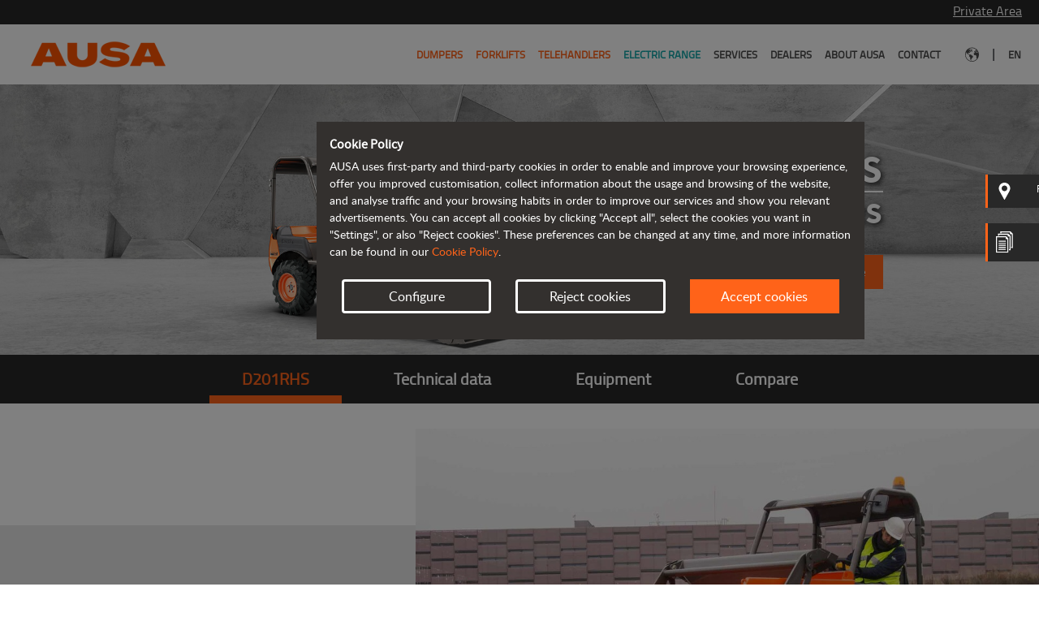

--- FILE ---
content_type: text/html; charset=UTF-8
request_url: https://www.ausa.com/en-mg/dumpers/d201rhs
body_size: 144378
content:
<!DOCTYPE html>
<!--[if lt IE 7]>      <html class="no-js lt-ie9 lt-ie8 lt-ie7" lang="en-MG"> <![endif]-->
<!--[if IE 7]>         <html class="no-js lt-ie9 lt-ie8" lang="en-MG"> <![endif]-->
<!--[if IE 8]>         <html class="no-js lt-ie9" lang="en-MG"> <![endif]-->
<!--[if gt IE 8]><!--> 
<html class="no-js" lang="en-MG"> 
<!--<![endif]-->
    <head>
        
                                                        <!-- Facebook Pixel Code -->
                    <script>
                    !function(f,b,e,v,n,t,s)
                    {if(f.fbq)return;n=f.fbq=function(){n.callMethod?
                    n.callMethod.apply(n,arguments):n.queue.push(arguments)};
                    if(!f._fbq)f._fbq=n;n.push=n;n.loaded=!0;n.version='2.0';
                    n.queue=[];t=b.createElement(e);t.async=!0;
                    t.src=v;s=b.getElementsByTagName(e)[0];
                    s.parentNode.insertBefore(t,s)}(window,document,'script',
                    'https://connect.facebook.net/en_US/fbevents.js');
                    fbq('consent', 'revoke');
                    fbq('init', '517969386419441'); 
                    fbq('track', 'PageView');

                    </script>
                    <!-- End Facebook Pixel Code -->
                            
                        <script>
        window.dataLayer = window.dataLayer || [];
    function gtag() { window.dataLayer.push(arguments); }
    gtag('consent', 'default', {
    ad_storage: 'denied',
    analytics_storage: 'denied',
    wait_for_update: 500,
    });
    
    var allCookies = {"essentials":["ausa_cookie_accept"],"functionality":["default_user_location"],"statistics":["_ga","_gid","_gcl_au","_dc_gtm_UA-4554452-1","datr","fr","oo","sb","presence","c_user","xs","wd","usida"]};

    // Getting an array from blocked cookies
    blockCookies(allCookies);

    /* COOKIE PROXY */
    var cookieDesc = Object.getOwnPropertyDescriptor(Document.prototype, 'cookie') ||
    Object.getOwnPropertyDescriptor(HTMLDocument.prototype, 'cookie');
    if (cookieDesc && cookieDesc.configurable) {
        Object.defineProperty(document, 'cookie', {
            get: function () {
                return cookieDesc.get.call(document);
            },
            set: function (val) {
                var split = val.split('=');
                var cname = split[0].trim();
    
                if (cookies_not_allowed !== undefined && cookies_not_allowed.includes(cname)) {
                    console.log('cookie blocked :' + cname);
                } else {
                    cookieDesc.set.call(document, val);
                }
            }
        });
    }
    /* END - COOKIE PROXY */

    function getCookie(name) {
        var v = document.cookie.match('(^|;) ?' + name + '=([^;]*)(;|$)');
        return v ? v[2] : null;
    }

    function gtagConsentGranted() {
        gtag('consent', 'update', {
            ad_storage: 'granted',
            analytics_storage: 'granted'
        });
    }

    function blockCookies(cookies) {

        cookies_not_allowed = [];
        
        let cookieConfig = JSON.parse(getCookie('ausa_cookie_accept'));
        if(cookieConfig !== null && cookieConfig['accept'] === true) {
            if (cookieConfig['settings']['ausa_cookie_functionality'] === false) {
                if(cookies.functionality !== undefined) {
                    cookies_not_allowed = cookies_not_allowed.concat(cookies.functionality);
                    
                    // Deleting user cookies if exists 
                    cookies.functionality.forEach(element => {
                        document.cookie = element + '=; expires= Thu, 01 Jan 1970 00:00:00 GMT; path=/';
                    });
                }
            }
            
            // if (!getCookie('ausa_cookie_essentials')) {
                
            // }
            
            if (cookieConfig['settings']['ausa_cookie_statistics'] === false) {
                if (cookies.statistics !== undefined) {
                    cookies_not_allowed = cookies_not_allowed.concat(cookies.statistics);

                    // Deleting user cookies if exists 
                    cookies.statistics.forEach(element => {
                        document.cookie = element + '=; expires= Thu, 01 Jan 1970 00:00:00 GMT; path=/; domain=' + window.location.hostname.substring(window.location.hostname.indexOf('.'), window.location.hostname.length);
                    });
                }
            } else {
                                    gtagConsentGranted();
                
                                    fbq('consent', 'grant');
                            }
        } else {
            if(cookies.functionality !== undefined) {
                cookies_not_allowed = cookies_not_allowed.concat(cookies.functionality);

                cookies.functionality.forEach(element => {
                    document.cookie = element + '=; expires= Thu, 01 Jan 1970 00:00:00 GMT; path=/';
                });
            }

            if (cookies.statistics !== undefined) {
                cookies_not_allowed = cookies_not_allowed.concat(cookies.statistics);

                cookies.statistics.forEach(element => {
                    document.cookie = element + '=; expires= Thu, 01 Jan 1970 00:00:00 GMT; path=/; domain=' + window.location.hostname.substring(window.location.hostname.indexOf('.'), window.location.hostname.length);
                });
            }
        }
    }
</script>            
                                            <!-- Google Tag Manager -->
                <script>
                (function(w,d,s,l,i){w[l]=w[l]||[];w[l].push({'gtm.start':
                    new Date().getTime(),event:'gtm.js'});var f=d.getElementsByTagName(s)[0],
                j=d.createElement(s),dl=l!='dataLayer'?'&l='+l:'';j.async=true;j.src=
                'https://www.googletagmanager.com/gtm.js?id='+i+dl;f.parentNode.insertBefore(j,f);
                })(window,document,'script','dataLayer','GTM-T9T2DL6');
                </script>
                <!-- End Google Tag Manager -->
                                                
                            <link rel="canonical" href="https://www.ausa.com/en-mg/dumpers/d201rhs"/>
        
        <title>
                            Rigid Dumper D201RHS | AUSA Official Website
                    </title>

                    <meta charset="utf-8">
            <meta http-equiv="X-UA-Compatible" content="IE=edge,chrome=1">
            <meta name="description" content="Ideal for works in urbanizations, rehabilitations or small civil work. Load capacity of 2 tons. It can incorporate a second seat.">
            <meta name="viewport" content="width=device-width, initial-scale=1">
        
        <link rel="icon" type="image/vnd.microsoft.icon" href="https://www.ausa.com/build/images/ausa/favicon.ico" sizes="any">

                <link rel="preload" href="https://www.ausa.com/build/fonts/titillium-regular-webfont.woff2" as="font" type="font/woff2" crossorigin>
        <link rel="preload" href="https://www.ausa.com/build/fonts/sourcesanspro-bold-webfont.woff2" as="font" type="font/woff2" crossorigin>
        <link rel="preload" href="https://www.ausa.com/build/fonts/lato-regular-webfont.woff2" as="font" type="font/woff2" crossorigin>
        <link rel="preload" href="https://www.ausa.com/build/fonts/fa-solid-900.woff2" as="font" type="font/woff2" crossorigin>

            <link rel="stylesheet" href="/build/product.a9629912.css">
            
    </head>
    <body class="site-ausa page-product language-en">
        
                        <!-- Google Tag Manager (noscript) -->
            <noscript><iframe src="https://www.googletagmanager.com/ns.html?id=GTM-T9T2DL6" height="0" width="0" style="display:none;visibility:hidden"></iframe></noscript>
            <!-- End Google Tag Manager (noscript) -->
            
                        <!-- Facebook Pixel Code (noscript) -->
            <noscript>
            <img height="1" width="1" 
            src="https://www.facebook.com/tr?id=517969386419441&ev=PageView
            &noscript=1"/>
            </noscript>
            <!-- END Facebook Pixel Code (noscript) -->
                    
                        
    <div class="mainContainer">
  <div class="areaPrivada"><p><span onclick="window.open('https://prv.ausa.com/int/login.asp', '_blank')">Private Area</span></p></div><!--areaPrivada-->
</div><!--mainContainer-->
    <header class="">
    <div class="mainContainer">

        <div class="desktop">
            <div class="logoPrincipal">
    <a href="/en-mg/" title="AUSA">
        <img src="https://www.ausa.com/build/images/ausa/logo-header.png" width="200" height="68">
    </a>
</div>
<!--logoPrincipal-->

    <div class="float-right">
        <nav class="navbar-right menuPrincipal navbar-expand-sm navbar-default">
            <div>
                <!-- Brand and toggle get grouped for better mobile display -->
                <div class="navbar-header">
                    <button aria-controls="navbar-collapse-1" aria-expanded="false" aria-label="Toggle navigation" class="navbar-toggler collapsed" data-target="#navbar-collapse-1" data-toggle="collapse" type="button">
                        <span class="navbar-toggler-icon"></span>
                    </button>
                </div>

                <div class="collapse navbar-collapse" id="navbar-collapse-1">
                    <ul class="navbar-nav nav">
                        
            <li class="nav-item active">
            <a href="/en-mg/dumpers" title="Dumpers" class="primary-link">
                Dumpers
            </a>

            <ul class="dumpers">

                                    
                    <li class="menu-elements-5">
                        <a href="/en-mg/dumpers?filter=ligeros" title="From 1 to 1.5 tonnes">
                            <img class="lazy" data-src="https://www.ausa.com/upload/ausa/thumbnails/featured_product/2/nb-home-sliders-d151ahg-1281-desk-528-396_1552_desk_330_auto.png" alt="" width="330" height="247"/>
                            <p class="menu-category-title">From 1 to 1.5 tonnes</p>
                        </a>
                    </li>
                                    
                    <li class="menu-elements-5">
                        <a href="/en-mg/dumpers?filter=medios" title="From 2 to 4.5 tonnes">
                            <img class="lazy" data-src="https://www.ausa.com/upload/ausa/thumbnails/featured_product/6/nb-home-sliders-d301ahg_1236_desk_330_auto.png" alt="AUSA D301AHG 3,000 kg - 6,600 lb" width="330" height="247"/>
                            <p class="menu-category-title">From 2 to 4.5 tonnes</p>
                        </a>
                    </li>
                                    
                    <li class="menu-elements-5">
                        <a href="/en-mg/dumpers?filter=pesados" title="From 6 to 10 tonnes">
                            <img class="lazy" data-src="https://www.ausa.com/upload/ausa/thumbnails/featured_product/8/nb-home-sliders-d601apg-18-desk-528-396-1507-desk-528-396_1508_desk_330_auto.png" alt="" width="330" height="247"/>
                            <p class="menu-category-title">From 6 to 10 tonnes</p>
                        </a>
                    </li>
                                    
                    <li class="menu-elements-5">
                        <a href="/en-mg/dumpers?filter=reversibles" title="Reversible dumpers">
                            <img class="lazy" data-src="https://www.ausa.com/upload/ausa/thumbnails/featured_product/1/nb-home-sliders-dr602ahg-cab-967-desk-528-396-967-desk-528-396_1611_desk_330_auto.png" alt="" width="330" height="247"/>
                            <p class="menu-category-title">Reversible dumpers</p>
                        </a>
                    </li>
                                    
                    <li class="menu-elements-5">
                        <a href="/en-mg/dumpers" title="See all dumpers">
                            <img class="lazy" data-src="https://www.ausa.com/upload/ausa/thumbnails/featured_product/9/icon-dumpers-49-desk-528-396-02_49_desk_330_auto.png" alt="" width="330" height="247"/>
                            <p class="menu-category-title">See all dumpers</p>
                        </a>
                    </li>
                
                <li>
                    <a href="/en-mg/dumpers" title="Dumpers">
                        <p class="menu-category-see-more">See more</p>
                    </a>
                    <a href="/en-mg/model-comparison" title="Product comparator">
                        <p class="menu-category-product-comparator">Product comparator</p>
                    </a>
                </li>
            </ul>    
        </li>
    
            <li class="nav-item active">
            <a href="/en-mg/forklifts" title="Forklifts" class="primary-link">
                Forklifts
            </a>

            <ul class="dumpers">

                                    
                    <li class="menu-elements-4">
                        <a href="/en-mg/forklifts?filter=ligeras" title="Up to 1.5 tonnes">
                            <img class="lazy" data-src="https://www.ausa.com/upload/ausa/thumbnails/featured_product/2/nb-home-sliders-c151h-v2-1106-desk-528-396-1612-desk-528-396_1612_desk_330_auto.png" alt="" width="330" height="247"/>
                            <p class="menu-category-title">Up to 1.5 tonnes</p>
                        </a>
                    </li>
                                    
                    <li class="menu-elements-4">
                        <a href="/en-mg/forklifts?filter=medias" title="From 2 to 3.5 tonnes">
                            <img class="lazy" data-src="https://www.ausa.com/upload/ausa/thumbnails/featured_product/3/nb-home-sliders-c251h_753_desk_330_auto.png" alt="AUSA forklift C251H 2.5 tonnes - 5000 lb" width="330" height="247"/>
                            <p class="menu-category-title">From 2 to 3.5 tonnes</p>
                        </a>
                    </li>
                                    
                    <li class="menu-elements-4">
                        <a href="/en-mg/forklifts?filter=pesadas" title="From 4 to 5 tonnes">
                            <img class="lazy" data-src="https://www.ausa.com/upload/ausa/thumbnails/featured_product/9/nb-home-sliders-c501h_969_desk_330_auto.png" alt="AUSA forklift C501H 5 tonnes - 11000 lb" width="330" height="247"/>
                            <p class="menu-category-title">From 4 to 5 tonnes</p>
                        </a>
                    </li>
                                    
                    <li class="menu-elements-4">
                        <a href="/en-mg/forklifts" title="See all forklifts">
                            <img class="lazy" data-src="https://www.ausa.com/upload/ausa/thumbnails/featured_product/1/icon-carretillas-51-desk-528-396-02_51_desk_330_auto.png" alt="" width="330" height="247"/>
                            <p class="menu-category-title">See all forklifts</p>
                        </a>
                    </li>
                
                <li>
                    <a href="/en-mg/forklifts" title="Forklifts">
                        <p class="menu-category-see-more">See more</p>
                    </a>
                    <a href="/en-mg/model-comparison" title="Product comparator">
                        <p class="menu-category-product-comparator">Product comparator</p>
                    </a>
                </li>
            </ul>    
        </li>
    
            <li class="nav-item active">
            <a href="/en-mg/telehandlers" title="Telehandlers" class="primary-link">
                Telehandlers
            </a>

            <ul class="dumpers">

                                    
                    <li class="menu-elements-4">
                        <a href="/en-mg/telehandlers?filter=ligeros" title="Up to 1.4 tonnes">
                            <img class="lazy" data-src="https://www.ausa.com/upload/ausa/thumbnails/featured_product/6/nb-home-sliders-t144h_36_desk_330_auto.png" alt="1.35 tonne AUSA T144H telehandler - 3000 lb" width="330" height="247"/>
                            <p class="menu-category-title">Up to 1.4 tonnes</p>
                        </a>
                    </li>
                                    
                    <li class="menu-elements-4">
                        <a href="/en-mg/telehandlers?filter=medios" title="1.6 tonnes">
                            <img class="lazy" data-src="https://www.ausa.com/upload/ausa/thumbnails/featured_product/7/nb-home-sliders-t164h_1287_desk_330_auto.png" alt="" width="330" height="247"/>
                            <p class="menu-category-title">1.6 tonnes</p>
                        </a>
                    </li>
                                    
                    <li class="menu-elements-4">
                        <a href="/en-mg/telehandlers?filter=pesados" title="More than 2 tonnes">
                            <img class="lazy" data-src="https://www.ausa.com/upload/ausa/thumbnails/featured_product/1/nb-home-sliders-t235h_971_desk_330_auto.png" alt="AUSA T235H 2.3 tonnes - 5000 lb" width="330" height="247"/>
                            <p class="menu-category-title">More than 2 tonnes</p>
                        </a>
                    </li>
                                    
                    <li class="menu-elements-4">
                        <a href="/en-mg/telehandlers" title="See all telehandlers">
                            <img class="lazy" data-src="https://www.ausa.com/upload/ausa/thumbnails/featured_product/0/icon-telescopicos-50-desk-528-396-02_50_desk_330_auto.png" alt="" width="330" height="247"/>
                            <p class="menu-category-title">See all telehandlers</p>
                        </a>
                    </li>
                
                <li>
                    <a href="/en-mg/telehandlers" title="Telehandlers">
                        <p class="menu-category-see-more">See more</p>
                    </a>
                    <a href="/en-mg/model-comparison" title="Product comparator">
                        <p class="menu-category-product-comparator">Product comparator</p>
                    </a>
                </li>
            </ul>    
        </li>
    
            <li class="nav-item electricos">
            <a href="/en-mg/electric-range" title="Electric range" class="primary-link">
                Electric range
            </a>

            <ul class="dumpers">

                                    
                    <li class="menu-elements-4">
                        <a href="/en-mg/dumpers/d101aea" title="D101AEA">
                            <img class="lazy" data-src="https://www.ausa.com/upload/ausa/thumbnails/featured_product/3/nb-home-sliders-menu-d101aea_1453_desk_330_auto.png" alt="" width="330" height="247"/>
                            <p class="menu-category-title">D101AEA</p>
                        </a>
                    </li>
                                    
                    <li class="menu-elements-4">
                        <a href="/en-mg/dumpers/d151aeg" title="D151AEG">
                            <img class="lazy" data-src="https://www.ausa.com/upload/ausa/thumbnails/featured_product/4/nb-home-sliders-menu-d151aeg_1454_desk_330_auto.png" alt="" width="330" height="247"/>
                            <p class="menu-category-title">D151AEG</p>
                        </a>
                    </li>
                                    
                    <li class="menu-elements-4">
                        <a href="/en-mg/forklifts/c151e" title="C151E">
                            <img class="lazy" data-src="https://www.ausa.com/upload/ausa/thumbnails/featured_product/2/nb-home-sliders-c151e-v4-1106-desk-528-396-1613-desk-528-396-noe_1452_desk_330_auto.png" alt="" width="330" height="247"/>
                            <p class="menu-category-title">C151E</p>
                        </a>
                    </li>
                                    
                    <li class="menu-elements-4">
                        <a href="/en-mg/telehandlers/t164e" title="T164E">
                            <img class="lazy" data-src="https://www.ausa.com/upload/ausa/thumbnails/featured_product/5/nb-home-sliders-menu-t164e_1455_desk_330_auto.png" alt="" width="330" height="247"/>
                            <p class="menu-category-title">T164E</p>
                        </a>
                    </li>
                
                <li>
                    <a href="/en-mg/electric-range" title="Electric range">
                        <p class="menu-category-see-more">See more</p>
                    </a>
                    <a href="/en-mg/model-comparison" title="Product comparator">
                        <p class="menu-category-product-comparator">Product comparator</p>
                    </a>
                </li>
            </ul>    
        </li>
    
            <li class="nav-item ">
            <a href="/en-mg/services" title="Services" class="primary-link">Services</a>
        </li>
                <li class="nav-item ">
            <a href="/en-mg/dealers" title="Dealers" class="primary-link">Dealers</a>
        </li>
                <li class="nav-item ">
            <a href="/en-mg/about-ausa" title="About AUSA" class="primary-link">About AUSA</a>
        </li>
                <li class="nav-item ">
            <a href="/en-mg/contact-us" title="Contact" class="primary-link">Contact</a>
        </li>
    

                        <li class="nav-item d-flex">
                            <a class="d-flex align-items-center" href="/en-mg/countries" title="Select your country">
                                <img src="https://www.ausa.com/build/images/ausa/earth.svg" alt="Select your country" width="17" height="18">
                            </a>
                        </li>

                        <li class="barraSeparadora">
                            <span>|</span>
                        </li>
                        
                        <li class="nav-item last">
                            <a href="#" >
                                en
                            </a>

                            

                                    
                        </li>
                    </ul>
                </div>
                <!-- /.navbar-collapse -->
            </div>
            <!-- /.container -->
        </nav>
        <!-- /.navbar -->
    </div>
<!--header-top-->
        </div>

        <div class="carrouselHeader comparadores">

                <div class="mobile">
                    <div class="header-top superposition ">
    <div class="logoPrincipal">
        <a href="/en-mg/" title="AUSA">
            <img src="https://www.ausa.com/build/images/ausa/logo-header.png" width="200" height="68">
        </a>
    </div>
    <!--logoPrincipal-->
    <nav class="navbar-right navbar-default menuPrincipal navbar-dark">
                    <!-- Brand and toggle get grouped for better mobile display -->
            <div class="navbar-header">
                <button aria-controls="navbar-collapse-2" aria-expanded="false" aria-label="Toggle navigation" class="navbar-toggler collapsed" data-target="#navbar-collapse-2" data-toggle="collapse" type="button">
                    <span class="navbar-toggler-icon"></span>
                </button>
            </div>
            <!-- Collect the nav links, forms, and other content for toggling -->
            <div id="navbar-collapse-2" class="container-menu-mobile">
                <div class="navbar-collapse">
                    <ul class="nav navbar-nav">
                        <li class="areaPrivadaMobile">
                            <span onclick="window.open('https://prv.ausa.com/int/login.asp', '_blank')">Private Area</span>
                        </li>

                        <!--areaPrivada-->
                        			<li class="active">
			<a href="/en-mg/dumpers" title="Dumpers">
				Dumpers
			</a>
		</li>
				<li class="active">
			<a href="/en-mg/forklifts" title="Forklifts">
				Forklifts
			</a>
		</li>
				<li class="active">
			<a href="/en-mg/telehandlers" title="Telehandlers">
				Telehandlers
			</a>
		</li>
				<li class="active">
			<a href="/en-mg/electric-range" title="Electric range">
				Electric range
			</a>
		</li>
	
			<li class="active">
			<a href="/en-mg/services" title="Services">Services</a>
		</li>
				<li class="active">
			<a href="/en-mg/dealers" title="Dealers">Dealers</a>
		</li>
				<li class="active">
			<a href="/en-mg/about-ausa" title="About AUSA">About AUSA</a>
		</li>
				<li class="active">
			<a href="/en-mg/contact-us" title="Contact">Contact</a>
		</li>
	

                        <li class="backgroundGris">
                            <a href="/en-mg/countries" title="Select your country">
                                <span class="espaciadorMenu">
                                    <img src="https://www.ausa.com/build/images/ausa/earth.svg" alt="Select your country" width="30" height="30">
                                </span>
                                <span class="espaciadorMenuRight">Select your country</span>
                            </a>
                        </li>

                        	<ul class="language-selector">
								</ul>

                    </ul>
                    <!--<div class="background-menu-mobile"></div>-->
                </div>
            </div>
            <!-- /.navbar-collapse -->
                <!-- /.container -->
    </nav>
    <!-- /.navbar -->
</div>
<!--header-top-->
                </div>

                                    
<div class="slider-header single-item">
    <div>
        <div class="carrouselHeadercont">

                                                
                        <div class="header-picture-block">
                            <picture class="header-picture">
                                <source media="(max-width: 767px)" srcset="https://www.ausa.com/upload/ausa/thumbnails/header/4/header-pag-producto-dumpers-rigids-d201rhs-22-mobile_104_mob_880_auto.jpg" />
                                <source media="(min-width: 768px)" srcset="https://www.ausa.com/upload/ausa/thumbnails/header/4/header-pag-producto-dumpers-rigids-d201rhs-22_104_desk_1920_500.jpg" />

                                <img class="mobile" src="https://www.ausa.com/upload/ausa/thumbnails/header/4/header-pag-producto-dumpers-rigids-d201rhs-22-mobile_104_mob_880_auto.jpg" alt="AUSA D201RHS dumper" width="880" height="1480" />
                                <img class="desktop" src="https://www.ausa.com/upload/ausa/thumbnails/header/4/header-pag-producto-dumpers-rigids-d201rhs-22_104_desk_1920_500.jpg" alt="AUSA D201RHS dumper" width="1920" height="500" />
                            </picture>
                        </div>
                    
                    <div class="headerTxt">
                        <div class="headerTxtTop">
                                                            <h1 class="slide-title">D201RHS</h1>
                            
                            <p class="slide-description">Rigid Dumpers</p>
                        </div>

                        <!--headerTxtTop-->
                                                    <a class="presupuesto-btn" href="#" title="Request a quote">
                                Request a quote
                            </a>
                        
                                            </div>

                    <!--Dealers-->
                                            <div class="contactos uno desktop">
                            <a href="/en-mg/dealers" class="block" title="Find your dealer">
                                <img src="https://www.ausa.com/build/images/comparadores/pin.svg" alt="Find your dealer" width="26" height="26">
                                <span class="textContacto">Find your dealer</span>
                            </a>
                        </div>
                    
                    <!--Catalogs-->
                                            <div class="contactos dos desktop">
                            <a href="/en-mg/brochures/rigid-dumpers" class="block" title="Brochures">
                                <img src="https://www.ausa.com/build/images/comparadores/telf.svg" alt="Brochures" width="26" height="34">
                                <span class="textContacto contactoEspacio">Brochures</span>
                            </a>
                        </div>
                    
        </div>
        <!--carrouselHeadercont-->
    </div>
    </div>
<!--slider single-item-->
                        </div>

    </div><!--mainContainer-->
</header>

            <div class="menuInterno desktop" data-original-path="/en-mg/dumpers/d201rhs">
  <ul>
    <li class="active">
      <a class="comparador_link" href="#" data-slugified="" data-device="desktop">D201RHS</a>
    </li>
    <li class="">
      <a class="comparador_link" href="#" data-slugified="technical-data" data-device="desktop">Technical data</a>
    </li>
    <li class="">
      <a class="comparador_link" href="#" data-slugified="equipment" data-device="desktop">Equipment</a>
    </li>
    <li class="product-ajaxComparator ">
      <a class="comparador_link" href="#" data-slugified="compare" data-device="desktop">Compare</a>
    </li>
  </ul>
</div><!--menuInterno-->
        <div class="menuInterno mobile" data-original-path="/en-mg/dumpers/d201rhs">
    <ul class="product-mobile">
		        <li class="active d-block">
            <a class="comparador_link" data-device="mobile" href="#">
                D201RHS</a>
        </li>
        <li class=" d-none">
            <a class="comparador_link" data-device="mobile" data-slugified="technical-data" href="#">
                Technical data</a>
        </li>
        <li class=" d-none">
            <a class="comparador_link" data-device="mobile" data-slugified="equipment" href="#">
                Equipment</a>
        </li>
        <li class="product-ajaxComparator  d-none">
            <a class="comparador_link" data-device="mobile" data-slugified="compare" href="#">
                Compare</a>
        </li>
    </ul>
</div>
<!--menuInterno-->
    

    
    <div id="product-main" class="desktop product-section" data-category="5" data-product="23" data-slugified="">
        <div class="carrouselInterno paginaInterna seccionDumper">

            <div class="mainContainer gris">

                <div class="carrouselFamily  single-item img right">
                                        <div class="carrouselFamily-content">

                                                    <img src="https://www.ausa.com/upload/ausa/thumbnails/gallery/5/paginaproducto-destacado2-d-rigido-d201rhs_135_desk_1152_auto.jpg" alt="AUSA D201RHS dumper" width="1152" height="648">
                        
                                            </div>
                                    </div>

                <!--carrouselFamily single-item-->
                <div class="carrouselFTxt imgText left">
                    <h2 class="internaFuente">D201RHS</h2>
                    <p>The most advanced compact rigid dumper. Flexible, powerful, easy to operate and inexpensive to maintain. With a 2-tonne (4,400 lb) payload and self-loading shovel, it features a permanent 4x4 Compen&copy; drive and a joystick in the driver&#39;s cab that controls all movements. It can also be equipped with a second seat for a passenger. Perfect for work in urban development, refurbishments or minor civil engineering projects.</p>

<p>With its hydrostatic transmission, maximum comfort and safety are assured. Thanks to the transmission brake, it prevents the machine from moving under its own weight on slopes, without you even touching the brake pedal.</p>
                </div>
                <!--carrouselFTxt-->

                <div class="posibilidades">
                    <ul>
                                                    <li>
                                <div class="imagenPosibilidades">
                                    <img class="lazy" data-src="https://www.ausa.com/build/images/ausa/features/3.png" alt="Todoterreno" width="82" height="51">
                                </div>
                                <!--imagenPosibilidades-->
                                <p>All-terrain</p>
                            </li>
                                                    <li>
                                <div class="imagenPosibilidades">
                                    <img class="lazy" data-src="https://www.ausa.com/build/images/ausa/features/9.png" alt="Rentabilidad" width="82" height="51">
                                </div>
                                <!--imagenPosibilidades-->
                                <p>Cost-effectiveness</p>
                            </li>
                                                    <li>
                                <div class="imagenPosibilidades">
                                    <img class="lazy" data-src="https://www.ausa.com/build/images/ausa/features/4.png" alt="Joystick all in one hand" width="82" height="51">
                                </div>
                                <!--imagenPosibilidades-->
                                <p>Joystick all in one hand</p>
                            </li>
                                                    <li>
                                <div class="imagenPosibilidades">
                                    <img class="lazy" data-src="https://www.ausa.com/build/images/ausa/features/13.png" alt="Facilidad de uso" width="82" height="51">
                                </div>
                                <!--imagenPosibilidades-->
                                <p>Easy to use</p>
                            </li>
                                                    <li>
                                <div class="imagenPosibilidades">
                                    <img class="lazy" data-src="https://www.ausa.com/build/images/ausa/features/21.png" alt="Mantenimiento económico" width="82" height="51">
                                </div>
                                <!--imagenPosibilidades-->
                                <p>Low maintenance costs</p>
                            </li>
                                                    <li>
                                <div class="imagenPosibilidades">
                                    <img class="lazy" data-src="https://www.ausa.com/build/images/ausa/features/22.png" alt="Resistencia" width="82" height="51">
                                </div>
                                <!--imagenPosibilidades-->
                                <p>Strength</p>
                            </li>
                                            </ul>
                </div>
                <!--posibilidades-->
            </div>

            <div class="informacion seccionDumperDos">
                <div class="row margin-bottom img-grid">
                    
    
                                        
                                                        
                        
                            <div class="col-md-4 col-sm-12 ">

                                <div class="desktop">
                                    <div class="banner  bottomCenter">

                                        
                                            <!--informacionImg-->
                                            <img class="img-banner lazy" data-src="https://www.ausa.com/upload/ausa/thumbnails/banner_small/6/paginaproducto-destacado3-d-rigido-d201rhs-1-desktop_346_desk_451_auto.jpg" alt="" width="451" height="541" />

                                            <!--<div class="textInformacionCont">-->
                                            <div class="txt-banner">
                                                                                                                                                                                            </div>
                                            <!--textInformacionCont-->

                                            
                                    </div>
                                    <!--informacionCont bottomLeft-->
                                </div>

                                <div class="mobile">
                                    <div class="banner bottomCenter">

                                        
                                            <img class="img-banner  lazy" data-src="https://www.ausa.com/upload/ausa/thumbnails/banner_small/6/paginaproducto-destacado3-d-rigido-d201rhs-1-mobile_346_mob_880_auto.jpg" alt="" width="880" height="1000" class="mobile"/>

                                            <!--informacionImg-->
                                            <div class="txt-banner">
                                                                                                                                                                                            </div>

                                            <!--textInformacionCont-->
                                                                                </div>
                                </div>

                            </div>
                            <!--col-xs-12 col-sm-6 col-md-4-->
                        
                                        
                                                                
                        
                            <div class="col-md-8 col-sm-12 ">

                                <div class="desktop">
                                    <div class="banner  bottomCenter">

                                        
                                            <!--informacionImg-->
                                            <img class="img-banner lazy" data-src="https://www.ausa.com/upload/ausa/thumbnails/banner_big/8/paginaproducto-destacado3-d-rigido-d201rhs-2-desktop_348_desk_912_auto.jpg" alt="" width="912" height="547" />

                                            <!--<div class="textInformacionCont">-->
                                            <div class="txt-banner">
                                                                                                                                                                                            </div>
                                            <!--textInformacionCont-->

                                            
                                    </div>
                                    <!--informacionCont bottomLeft-->
                                </div>

                                <div class="mobile">
                                    <div class="banner bottomCenter">

                                        
                                            <img class="img-banner  lazy" data-src="https://www.ausa.com/upload/ausa/thumbnails/banner_big/8/paginaproducto-destacado3-d-rigido-d201rhs-2-mobile_348_mob_880_auto.jpg" alt="" width="880" height="542" class="mobile"/>

                                            <!--informacionImg-->
                                            <div class="txt-banner">
                                                                                                                                                                                            </div>

                                            <!--textInformacionCont-->
                                                                                </div>
                                </div>

                            </div>
                            <!--col-xs-12 col-sm-6 col-md-4-->
                        
                                        
                                                                
                        
                            <div class="col-md-8 col-sm-12 ">

                                <div class="desktop">
                                    <div class="banner  bottomCenter">

                                        
                                            <!--informacionImg-->
                                            <img class="img-banner lazy" data-src="https://www.ausa.com/upload/ausa/thumbnails/banner_big/9/paginaproducto-destacado3-d-rigido-d201rhs-3-desktop_349_desk_912_auto.jpg" alt="" width="912" height="547" />

                                            <!--<div class="textInformacionCont">-->
                                            <div class="txt-banner">
                                                                                                                                                                                            </div>
                                            <!--textInformacionCont-->

                                            
                                    </div>
                                    <!--informacionCont bottomLeft-->
                                </div>

                                <div class="mobile">
                                    <div class="banner bottomCenter">

                                        
                                            <img class="img-banner  lazy" data-src="https://www.ausa.com/upload/ausa/thumbnails/banner_big/9/paginaproducto-destacado3-d-rigido-d201rhs-3-mobile_349_mob_880_auto.jpg" alt="" width="880" height="542" class="mobile"/>

                                            <!--informacionImg-->
                                            <div class="txt-banner">
                                                                                                                                                                                            </div>

                                            <!--textInformacionCont-->
                                                                                </div>
                                </div>

                            </div>
                            <!--col-xs-12 col-sm-6 col-md-4-->
                        
                                        
                                                        
                        
                            <div class="col-md-4 col-sm-12 ">

                                <div class="desktop">
                                    <div class="banner  bottomCenter">

                                        
                                            <!--informacionImg-->
                                            <img class="img-banner lazy" data-src="https://www.ausa.com/upload/ausa/thumbnails/banner_small/7/paginaproducto-destacado3-d-rigido-d201rhs-4-desktop_347_desk_451_auto.jpg" alt="" width="451" height="541" />

                                            <!--<div class="textInformacionCont">-->
                                            <div class="txt-banner">
                                                                                                                                                                                            </div>
                                            <!--textInformacionCont-->

                                            
                                    </div>
                                    <!--informacionCont bottomLeft-->
                                </div>

                                <div class="mobile">
                                    <div class="banner bottomCenter">

                                        
                                            <img class="img-banner  lazy" data-src="https://www.ausa.com/upload/ausa/thumbnails/banner_small/7/paginaproducto-destacado3-d-rigido-d201rhs-4-mobile_347_mob_880_auto.jpg" alt="" width="880" height="850" class="mobile"/>

                                            <!--informacionImg-->
                                            <div class="txt-banner">
                                                                                                                                                                                            </div>

                                            <!--textInformacionCont-->
                                                                                </div>
                                </div>

                            </div>
                            <!--col-xs-12 col-sm-6 col-md-4-->
                        
                </div>
                <!--row-->
            </div>
            <!--informacion-->
            <!--mainContainer-->
        </div>

        <!--carrouselInterno paginaInterna seccionDumper-->
        <div class="mainContainer">

            <div class="carrouselSeccionDumperDos single-item">

                                                                                        <div>
                                <img data-lazy="/upload/ausa/thumbnails/gallery/7/producto-descripcion-galeria-d-articulado-d201rhs-01_357_desk_1920_1080.jpg" alt="" width="1920" height="1080" data-thumb-url="https://www.ausa.com/upload/ausa/thumbnails/gallery/7/producto-descripcion-galeria-d-articulado-d201rhs-01_357_desk_192_auto.jpg" data-thumb-alt="" data-thumb-width="192" data-thumb-height="108" />
                            </div>
                                                                                                <div>
                                <img data-lazy="/upload/ausa/thumbnails/gallery/4/producto-descripcion-galeria-d-articulado-d201rhs-02_354_desk_1920_1080.jpg" alt="" width="1920" height="1080" data-thumb-url="https://www.ausa.com/upload/ausa/thumbnails/gallery/4/producto-descripcion-galeria-d-articulado-d201rhs-02_354_desk_192_auto.jpg" data-thumb-alt="" data-thumb-width="192" data-thumb-height="108" />
                            </div>
                                                                                                <div>
                                <img data-lazy="/upload/ausa/thumbnails/gallery/5/producto-descripcion-galeria-d-articulado-d201rhs-03_355_desk_1920_1080.jpg" alt="" width="1920" height="1080" data-thumb-url="https://www.ausa.com/upload/ausa/thumbnails/gallery/5/producto-descripcion-galeria-d-articulado-d201rhs-03_355_desk_192_auto.jpg" data-thumb-alt="" data-thumb-width="192" data-thumb-height="108" />
                            </div>
                                                                                                <div>
                                <img data-lazy="/upload/ausa/thumbnails/gallery/6/producto-descripcion-galeria-d-articulado-d201rhs-04_356_desk_1920_1080.jpg" alt="" width="1920" height="1080" data-thumb-url="https://www.ausa.com/upload/ausa/thumbnails/gallery/6/producto-descripcion-galeria-d-articulado-d201rhs-04_356_desk_192_auto.jpg" data-thumb-alt="" data-thumb-width="192" data-thumb-height="108" />
                            </div>
                        
                    </div>
                    <!--carrouselSeccionDumperDos-->
                </div>
            </div>
            <!--desktop-->
    <div id="product-technical-data" class="comparadoresCont product-section section-product-technical-data" data-slugified="technical-data" style="display: none">
    <div class="mainContainer">
                    <ul>
                <li>
                    
                    
                                            <div class="content-motor motor-1" style="display:block">
                                                            <div class="panelInterno collapse in" style="display:block">
                                    <div class="internaDescripcion motor-1">
                                        <div class="enunciados">
                                            <p>General</p>
                                        </div>
                                        <!--enunciados-->
                                        <div class="enunciadosDescripcion">
                                            <table border="0" cellpadding="0" cellspacing="0" width="100%">
                                                                                                    <tr>
                                                        <td class="negrita" valign="middle">
                                                            Unloading system
                                                                                                                    </td>
                                                        <td class="normal text-left" valign="middle">
                                                            Front tip
                                                        </td>
                                                    </tr>
                                                                                                    <tr>
                                                        <td class="negrita" valign="middle">
                                                            Load capacity
                                                                                                                    </td>
                                                        <td class="normal text-left" valign="middle">
                                                            2000 kg
                                                        </td>
                                                    </tr>
                                                                                                    <tr>
                                                        <td class="negrita" valign="middle">
                                                            Chassis
                                                                                                                    </td>
                                                        <td class="normal text-left" valign="middle">
                                                            Rigid
                                                        </td>
                                                    </tr>
                                                                                                    <tr>
                                                        <td class="negrita" valign="middle">
                                                            Water skip capacity
                                                                                                                    </td>
                                                        <td class="normal text-left" valign="middle">
                                                            700 l
                                                        </td>
                                                    </tr>
                                                                                                    <tr>
                                                        <td class="negrita" valign="middle">
                                                            Level skip capacity
                                                                                                                    </td>
                                                        <td class="normal text-left" valign="middle">
                                                            960 l
                                                        </td>
                                                    </tr>
                                                                                                    <tr>
                                                        <td class="negrita" valign="middle">
                                                            Heaped skip capacity
                                                                                                                    </td>
                                                        <td class="normal text-left" valign="middle">
                                                            1250 l
                                                        </td>
                                                    </tr>
                                                                                                    <tr>
                                                        <td class="negrita" valign="middle">
                                                            Empty weight
                                                                                                                    </td>
                                                        <td class="normal text-left" valign="middle">
                                                            1900 kg
                                                        </td>
                                                    </tr>
                                                                                                    <tr>
                                                        <td class="negrita" valign="middle">
                                                            Transmission
                                                                                                                    </td>
                                                        <td class="normal text-left" valign="middle">
                                                            Hydrostatic
                                                        </td>
                                                    </tr>
                                                                                                    <tr>
                                                        <td class="negrita" valign="middle">
                                                            Reversibility
                                                                                                                    </td>
                                                        <td class="normal text-left" valign="middle">
                                                            Non-reversible
                                                        </td>
                                                    </tr>
                                                                                            </table>
                                        </div>
                                            <!--enunciadosDescripcion-->
                                    </div>
                                    <!--internaDescripcion-->
                                </div>
                                <!--panelInterno-->
                                                                                            <div class="panelInterno collapse in" style="display:block">
                                    <div class="internaDescripcion motor-1">
                                        <div class="enunciados">
                                            <p>Engine</p>
                                        </div>
                                        <!--enunciados-->
                                        <div class="enunciadosDescripcion">
                                            <table border="0" cellpadding="0" cellspacing="0" width="100%">
                                                                                                    <tr>
                                                        <td class="negrita" valign="middle">
                                                            Brand
                                                                                                                    </td>
                                                        <td class="normal text-left" valign="middle">
                                                            Kubota 
                                                        </td>
                                                    </tr>
                                                                                                    <tr>
                                                        <td class="negrita" valign="middle">
                                                            Model
                                                                                                                    </td>
                                                        <td class="normal text-left" valign="middle">
                                                            V1505-E4B 
                                                        </td>
                                                    </tr>
                                                                                                    <tr>
                                                        <td class="negrita" valign="middle">
                                                            Power
                                                                                                                    </td>
                                                        <td class="normal text-left" valign="middle">
                                                            18.5 kW
                                                        </td>
                                                    </tr>
                                                                                                    <tr>
                                                        <td class="negrita" valign="middle">
                                                            Torque
                                                                                                                    </td>
                                                        <td class="normal text-left" valign="middle">
                                                            92,6@1700 
                                                        </td>
                                                    </tr>
                                                                                                    <tr>
                                                        <td class="negrita" valign="middle">
                                                            No. of cylinders
                                                                                                                    </td>
                                                        <td class="normal text-left" valign="middle">
                                                            4 
                                                        </td>
                                                    </tr>
                                                                                                    <tr>
                                                        <td class="negrita" valign="middle">
                                                            Emissions
                                                                                                                    </td>
                                                        <td class="normal text-left" valign="middle">
                                                            Stage V - EPA Tier 4
                                                        </td>
                                                    </tr>
                                                                                                    <tr>
                                                        <td class="negrita" valign="middle">
                                                            Noise level (LwA)
                                                                                                                    </td>
                                                        <td class="normal text-left" valign="middle">
                                                            101 dB(A)
                                                        </td>
                                                    </tr>
                                                                                            </table>
                                        </div>
                                            <!--enunciadosDescripcion-->
                                    </div>
                                    <!--internaDescripcion-->
                                </div>
                                <!--panelInterno-->
                                                                                            <div class="panelInterno collapse in" style="display:block">
                                    <div class="internaDescripcion motor-1">
                                        <div class="enunciados">
                                            <p>Driving</p>
                                        </div>
                                        <!--enunciados-->
                                        <div class="enunciadosDescripcion">
                                            <table border="0" cellpadding="0" cellspacing="0" width="100%">
                                                                                                    <tr>
                                                        <td class="negrita" valign="middle">
                                                            Max. speed
                                                                                                                    </td>
                                                        <td class="normal text-left" valign="middle">
                                                            18 km/h
                                                        </td>
                                                    </tr>
                                                                                                    <tr>
                                                        <td class="negrita" valign="middle">
                                                            Maximum gradient
                                                                                                                    </td>
                                                        <td class="normal text-left" valign="middle">
                                                            35 %
                                                        </td>
                                                    </tr>
                                                                                                    <tr>
                                                        <td class="negrita" valign="middle">
                                                            External turning radius
                                                                                                                    </td>
                                                        <td class="normal text-left" valign="middle">
                                                            4190 mm
                                                        </td>
                                                    </tr>
                                                                                                    <tr>
                                                        <td class="negrita" valign="middle">
                                                            Traction
                                                                                                                    </td>
                                                        <td class="normal text-left" valign="middle">
                                                            4x4 Compen® 
                                                        </td>
                                                    </tr>
                                                                                                    <tr>
                                                        <td class="negrita" valign="middle">
                                                            Tyres 
                                                                                                                    </td>
                                                        <td class="normal text-left" valign="middle">
                                                            10.0/75-15.3 
                                                        </td>
                                                    </tr>
                                                                                            </table>
                                        </div>
                                            <!--enunciadosDescripcion-->
                                    </div>
                                    <!--internaDescripcion-->
                                </div>
                                <!--panelInterno-->
                                                                                            <div class="panelInterno collapse in" style="display:block">
                                    <div class="internaDescripcion motor-1">
                                        <div class="enunciados">
                                            <p>Hydraulic system</p>
                                        </div>
                                        <!--enunciados-->
                                        <div class="enunciadosDescripcion">
                                            <table border="0" cellpadding="0" cellspacing="0" width="100%">
                                                                                                    <tr>
                                                        <td class="negrita" valign="middle">
                                                            Flow rate
                                                                                                                    </td>
                                                        <td class="normal text-left" valign="middle">
                                                            18 l/min
                                                        </td>
                                                    </tr>
                                                                                                    <tr>
                                                        <td class="negrita" valign="middle">
                                                            Working pressure
                                                                                                                    </td>
                                                        <td class="normal text-left" valign="middle">
                                                            180 bar
                                                        </td>
                                                    </tr>
                                                                                            </table>
                                        </div>
                                            <!--enunciadosDescripcion-->
                                    </div>
                                    <!--internaDescripcion-->
                                </div>
                                <!--panelInterno-->
                                                                                            <div class="panelInterno collapse in" style="display:block">
                                    <div class="internaDescripcion motor-1">
                                        <div class="enunciados">
                                            <p>Tank capacity</p>
                                        </div>
                                        <!--enunciados-->
                                        <div class="enunciadosDescripcion">
                                            <table border="0" cellpadding="0" cellspacing="0" width="100%">
                                                                                                    <tr>
                                                        <td class="negrita" valign="middle">
                                                            Fuel
                                                                                                                    </td>
                                                        <td class="normal text-left" valign="middle">
                                                            40 l
                                                        </td>
                                                    </tr>
                                                                                                    <tr>
                                                        <td class="negrita" valign="middle">
                                                            Hydraulic system
                                                                                                                    </td>
                                                        <td class="normal text-left" valign="middle">
                                                            40 l
                                                        </td>
                                                    </tr>
                                                                                            </table>
                                        </div>
                                            <!--enunciadosDescripcion-->
                                    </div>
                                    <!--internaDescripcion-->
                                </div>
                                <!--panelInterno-->
                                                                                            <div class="panelInterno collapse in" style="display:block">
                                    <div class="internaDescripcion motor-1">
                                        <div class="enunciados">
                                            <p>Brakes</p>
                                        </div>
                                        <!--enunciados-->
                                        <div class="enunciadosDescripcion">
                                            <table border="0" cellpadding="0" cellspacing="0" width="100%">
                                                                                                    <tr>
                                                        <td class="negrita" valign="middle">
                                                            Service
                                                                                                                    </td>
                                                        <td class="normal text-left" valign="middle">
                                                            Sealed, multi-disc
                                                        </td>
                                                    </tr>
                                                                                                    <tr>
                                                        <td class="negrita" valign="middle">
                                                            Parking
                                                                                                                    </td>
                                                        <td class="normal text-left" valign="middle">
                                                            Sealed, multi-disc
                                                        </td>
                                                    </tr>
                                                                                            </table>
                                        </div>
                                            <!--enunciadosDescripcion-->
                                    </div>
                                    <!--internaDescripcion-->
                                </div>
                                <!--panelInterno-->
                                                                                    </div>
                                    </li>
            </ul>
            </div>
    <!--mainContainer-->
</div>
<!--comparadoresCont-->
    <div id="product-comparator" class="comparadoresCont product-section justMobile" data-url="/en-mg/ajax/comparator" data-slugified="compare" style="display: none">
    <div class="mainContainer">
        <div class="textoComparador">
            <h2 class="comparator-title">Compare AUSA&#039;s vehicles</h2>
        </div><!--textComparador-->
        <ul>
            <li id="firstProduct">
                <label class="comparator-label">Model:</label>
                <select class="comparator-select custom-arrow-select">
                                            <option value="23" data-reference="D201RHS" selected>D201RHS</option>
                                    </select>
                            </li>
            <li>
                <div>
                    <label class="comparator-label">Model:</label>
                    <select class="comparator-select custom-arrow-select">
                        <option value="" selected>Select a model</option>
                                                                                    <option value="20" data-reference="D150RM">D150RM</option>
                                                            <option value="22" data-reference="D175RMS">D175RMS</option>
                                                            <option value="23" data-reference="D201RHS">D201RHS</option>
                                                            <option value="24" data-reference="D201RHGS">D201RHGS</option>
                                                                        </select>
                </div>
                            </li>
            <li>
                <div>
                    <label class="comparator-label">Model:</label>
                    <select class="comparator-select custom-arrow-select">
                        <option value="" selected>Select a model</option>
                                                                                    <option value="20" data-reference="D150RM">D150RM</option>
                                                            <option value="22" data-reference="D175RMS">D175RMS</option>
                                                            <option value="23" data-reference="D201RHS">D201RHS</option>
                                                            <option value="24" data-reference="D201RHGS">D201RHGS</option>
                                                                        </select>
                </div>
                <div class="content-comparator" style="display:none">
                    <div class="panel">
                                            </div>
                </div>
            </li>
        </ul>
    </div><!--mainContainer-->
</div><!--comparadoresCont-->
    
<div id="product-equipment" class="equipamiento product-section" data-slugified="equipment" style="display: none">

    <div class="mainContainer">
        <div class="content">
            
                                    <div class="entorno">
                                                    <h2 class="group-title">Driving position</h2>
                                                <table>
                                                        <thead>
    <tr>
        
                                </tr>
</thead>
                            <tbody>
                                                                    <tr>
                                        <td class="equipment-name">Folding ROPS protective structure</td>

                                                                                    
<td class="enormal text-center">
            <div class="desktop">
            <span class="circle black"></span>
        </div>
        <div class="mobile">
            <span class="circle black"></span>
        </div>
    </td>									                                        </tr>
                                                                    <tr>
                                        <td class="equipment-name">ROPS/FOPS protective roof, seat belt, rotating beacon and rear-view mirror</td>

                                                                                    
<td class="enormal text-center">
            <div class="desktop">
            <span class="circle "></span>
        </div>
        <div class="mobile">
            <span class="circle "></span>
        </div>
    </td>									                                        </tr>
                                                                    <tr>
                                        <td class="equipment-name">Front windscreen with wipers</td>

                                                                                    
<td class="enormal text-center">
            <div class="desktop">
            <span class="circle "></span>
        </div>
        <div class="mobile">
            <span class="circle "></span>
        </div>
    </td>									                                        </tr>
                                                            </tbody>
                        </table>
                    </div>
                    <!--entorno-->
                                
            
                                    <div class="entorno">
                                                    <h2 class="group-title">Safety</h2>
                                                <table>
                                                        <thead>
    <tr>
        
            </tr>
</thead>
                            <tbody>
                                                                    <tr>
                                        <td class="equipment-name">Retracting seat belt</td>

                                                                                    
<td class="enormal text-center">
            <div class="desktop">
            <span class="circle black"></span>
        </div>
        <div class="mobile">
            <span class="circle black"></span>
        </div>
    </td>									                                        </tr>
                                                                    <tr>
                                        <td class="equipment-name">Rotating beacon</td>

                                                                                    
<td class="enormal text-center">
            <div class="desktop">
            <span class="circle black"></span>
        </div>
        <div class="mobile">
            <span class="circle black"></span>
        </div>
    </td>									                                        </tr>
                                                                    <tr>
                                        <td class="equipment-name">Acoustic warning for reverse gear</td>

                                                                                    
<td class="enormal text-center">
            <div class="desktop">
            <span class="circle black"></span>
        </div>
        <div class="mobile">
            <span class="circle black"></span>
        </div>
    </td>									                                        </tr>
                                                                    <tr>
                                        <td class="equipment-name">Anti-vandal security system</td>

                                                                                    
<td class="enormal text-center">
            <div class="desktop">
            <span class="circle black"></span>
        </div>
        <div class="mobile">
            <span class="circle black"></span>
        </div>
    </td>									                                        </tr>
                                                            </tbody>
                        </table>
                    </div>
                    <!--entorno-->
                                
            
                                    <div class="entorno">
                                                    <h2 class="group-title">Lighting and driving</h2>
                                                <table>
                                                        <thead>
    <tr>
        
            </tr>
</thead>
                            <tbody>
                                                                    <tr>
                                        <td class="equipment-name">Road lights</td>

                                                                                    
<td class="enormal text-center">
            <div class="desktop">
            <span class="circle "></span>
        </div>
        <div class="mobile">
            <span class="circle "></span>
        </div>
    </td>									                                        </tr>
                                                                    <tr>
                                        <td class="equipment-name">Power steering</td>

                                                                                    
<td class="enormal text-center">
            <div class="desktop">
            <span class="circle black"></span>
        </div>
        <div class="mobile">
            <span class="circle black"></span>
        </div>
    </td>									                                        </tr>
                                                            </tbody>
                        </table>
                    </div>
                    <!--entorno-->
                                
            
                                    <div class="entorno">
                                                    <h2 class="group-title">Comfort</h2>
                                                <table>
                                                        <thead>
    <tr>
        
            </tr>
</thead>
                            <tbody>
                                                                    <tr>
                                        <td class="equipment-name">Adjustable ergonomic seat</td>

                                                                                    
<td class="enormal text-center">
            <div class="desktop">
            <span class="circle black"></span>
        </div>
        <div class="mobile">
            <span class="circle black"></span>
        </div>
    </td>									                                        </tr>
                                                                    <tr>
                                        <td class="equipment-name">Second seat for passenger</td>

                                                                                    
<td class="enormal text-center">
            <div class="desktop">
            <span class="circle "></span>
        </div>
        <div class="mobile">
            <span class="circle "></span>
        </div>
    </td>									                                        </tr>
                                                                    <tr>
                                        <td class="equipment-name">All-in-one joystick</td>

                                                                                    
<td class="enormal text-center">
            <div class="desktop">
            <span class="circle black"></span>
        </div>
        <div class="mobile">
            <span class="circle black"></span>
        </div>
    </td>									                                        </tr>
                                                            </tbody>
                        </table>
                    </div>
                    <!--entorno-->
                                
            
                                    <div class="entorno">
                                                    <h2 class="group-title">Advanced equipment</h2>
                                                <table>
                                                        <thead>
    <tr>
        
            </tr>
</thead>
                            <tbody>
                                                                    <tr>
                                        <td class="equipment-name">Hydrostatic transmission</td>

                                                                                    
<td class="enormal text-center">
            <div class="desktop">
            <span class="circle black"></span>
        </div>
        <div class="mobile">
            <span class="circle black"></span>
        </div>
    </td>									                                        </tr>
                                                                    <tr>
                                        <td class="equipment-name">AUSAnow fleet manager</td>

                                                                                    
<td class="enormal text-center">
            <div class="desktop">
            <span class="circle "></span>
        </div>
        <div class="mobile">
            <span class="circle "></span>
        </div>
    </td>									                                        </tr>
                                                            </tbody>
                        </table>
                    </div>
                    <!--entorno-->
                                
            
                                    <div class="entorno">
                                                    <h2 class="group-title">Implements</h2>
                                                <table>
                                                        <thead>
    <tr>
        
            </tr>
</thead>
                            <tbody>
                                                                    <tr>
                                        <td class="equipment-name">Self-loading shovel</td>

                                                                                    
<td class="enormal text-center">
            <div class="desktop">
            <span class="circle black"></span>
        </div>
        <div class="mobile">
            <span class="circle black"></span>
        </div>
    </td>									                                        </tr>
                                                                    <tr>
                                        <td class="equipment-name">Self-loading shovel with teeth</td>

                                                                                    
<td class="enormal text-center">
            <div class="desktop">
            <span class="circle "></span>
        </div>
        <div class="mobile">
            <span class="circle "></span>
        </div>
    </td>									                                        </tr>
                                                                    <tr>
                                        <td class="equipment-name">Without self-loading shovel</td>

                                                                                    
<td class="enormal text-center">
            <div class="desktop">
            <span class="circle "></span>
        </div>
        <div class="mobile">
            <span class="circle "></span>
        </div>
    </td>									                                        </tr>
                                                            </tbody>
                        </table>
                    </div>
                    <!--entorno-->
                                
            
                                    <div class="entorno">
                                                    <h2 class="group-title">Accessories</h2>
                                                <table>
                                                        <thead>
    <tr>
        
            </tr>
</thead>
                            <tbody>
                                                                    <tr>
                                        <td class="equipment-name">Biodegradable hydraulic oil</td>

                                                                                    
<td class="enormal text-center">
            <div class="desktop">
            <span class="circle "></span>
        </div>
        <div class="mobile">
            <span class="circle "></span>
        </div>
    </td>									                                        </tr>
                                                                    <tr>
                                        <td class="equipment-name">Towing ball and pintle hitch</td>

                                                                                    
<td class="enormal text-center">
            <div class="desktop">
            <span class="circle "></span>
        </div>
        <div class="mobile">
            <span class="circle "></span>
        </div>
    </td>									                                        </tr>
                                                                    <tr>
                                        <td class="equipment-name">Pintle hitch</td>

                                                                                    
<td class="enormal text-center">
            <div class="desktop">
            <span class="circle "></span>
        </div>
        <div class="mobile">
            <span class="circle "></span>
        </div>
    </td>									                                        </tr>
                                                                    <tr>
                                        <td class="equipment-name">Power socket for the trailer</td>

                                                                                    
<td class="enormal text-center">
            <div class="desktop">
            <span class="circle "></span>
        </div>
        <div class="mobile">
            <span class="circle "></span>
        </div>
    </td>									                                        </tr>
                                                            </tbody>
                        </table>
                    </div>
                    <!--entorno-->
                                
            
                                    <div class="entorno">
                                                    <h2 class="group-title">Parts</h2>
                                                <table>
                                                        <thead>
    <tr>
        
            </tr>
</thead>
                            <tbody>
                                                                    <tr>
                                        <td class="equipment-name">1,000 h maintenance kit</td>

                                                                                    
<td class="enormal text-center">
            <div class="desktop">
            <span class="circle "></span>
        </div>
        <div class="mobile">
            <span class="circle "></span>
        </div>
    </td>									                                        </tr>
                                                                    <tr>
                                        <td class="equipment-name">Spare wheel</td>

                                                                                    
<td class="enormal text-center">
            <div class="desktop">
            <span class="circle "></span>
        </div>
        <div class="mobile">
            <span class="circle "></span>
        </div>
    </td>									                                        </tr>
                                                            </tbody>
                        </table>
                    </div>
                    <!--entorno-->
                                
                        <div class="desktop">
                <div class="legend">
                    <span class="circle black"></span>
                    <span class="separacion">
                        Standard</span>
                        <span class="circle"></span>
                        <span>
                            Optional</span>
                        </div>
                        <!--legend-->
                    </div>
                                        </div>
                    <!--content-->
                </div>
                <!--mainContainer-->
                <div class="informacion seccionEfects">
                    <div class="row margin-bottom img-grid">
                        
    
                                
                                                        
                        
                            <div class="col-md-4 col-sm-12 ">

                                <div class="desktop">
                                    <div class="banner hasContent bottomCenter">

                                        
                                            <!--informacionImg-->
                                            <img class="img-banner lazy" data-src="https://www.ausa.com/upload/ausa/thumbnails/banner_small/0/producto-equipamiento-d201rhs-foto4-desktop_350_desk_451_auto.jpg" alt="" width="451" height="541" />

                                            <!--<div class="textInformacionCont">-->
                                            <div class="txt-banner">
                                                                                                    <h2>Joystick all in one hand</h2>
                                                                                                                                                                                            </div>
                                            <!--textInformacionCont-->

                                            
                                    </div>
                                    <!--informacionCont bottomLeft-->
                                </div>

                                <div class="mobile">
                                    <div class="banner bottomCenter">

                                        
                                            <img class="img-banner img-banner-mobile lazy" data-src="https://www.ausa.com/upload/ausa/thumbnails/banner_small/0/producto-equipamiento-d201rhs-foto4-mobile_350_mob_880_auto.jpg" alt="" width="880" height="850" class="mobile"/>

                                            <!--informacionImg-->
                                            <div class="txt-banner">
                                                                                                    <h2>Joystick all in one hand</h2>
                                                                                                                                                                                            </div>

                                            <!--textInformacionCont-->
                                                                                </div>
                                </div>

                            </div>
                            <!--col-xs-12 col-sm-6 col-md-4-->
                        
                                
                                                                
                        
                            <div class="col-md-8 col-sm-12 ">

                                <div class="desktop">
                                    <div class="banner hasContent bottomCenter">

                                        
                                            <!--informacionImg-->
                                            <img class="img-banner lazy" data-src="https://www.ausa.com/upload/ausa/thumbnails/banner_big/2/producto-equipamiento-d201rhs-foto3-desktop_352_desk_912_auto.jpg" alt="" width="912" height="547" />

                                            <!--<div class="textInformacionCont">-->
                                            <div class="txt-banner">
                                                                                                    <h2>ROPS/FOPS overhead guard</h2>
                                                                                                                                                                                            </div>
                                            <!--textInformacionCont-->

                                            
                                    </div>
                                    <!--informacionCont bottomLeft-->
                                </div>

                                <div class="mobile">
                                    <div class="banner bottomCenter">

                                        
                                            <img class="img-banner img-banner-mobile lazy" data-src="https://www.ausa.com/upload/ausa/thumbnails/banner_big/2/producto-equipamiento-d201rhs-foto3-mobile_352_mob_880_auto.jpg" alt="" width="880" height="542" class="mobile"/>

                                            <!--informacionImg-->
                                            <div class="txt-banner">
                                                                                                    <h2>ROPS/FOPS overhead guard</h2>
                                                                                                                                                                                            </div>

                                            <!--textInformacionCont-->
                                                                                </div>
                                </div>

                            </div>
                            <!--col-xs-12 col-sm-6 col-md-4-->
                        
                                
                                                                
                        
                            <div class="col-md-8 col-sm-12 ">

                                <div class="desktop">
                                    <div class="banner hasContent bottomCenter">

                                        
                                            <!--informacionImg-->
                                            <img class="img-banner lazy" data-src="https://www.ausa.com/upload/ausa/thumbnails/banner_big/3/producto-equipamiento-d201rhs-foto2-desktop_353_desk_912_auto.jpg" alt="" width="912" height="547" />

                                            <!--<div class="textInformacionCont">-->
                                            <div class="txt-banner">
                                                                                                    <h2>Second passenger seat</h2>
                                                                                                                                                                                            </div>
                                            <!--textInformacionCont-->

                                            
                                    </div>
                                    <!--informacionCont bottomLeft-->
                                </div>

                                <div class="mobile">
                                    <div class="banner bottomCenter">

                                        
                                            <img class="img-banner img-banner-mobile lazy" data-src="https://www.ausa.com/upload/ausa/thumbnails/banner_big/3/producto-equipamiento-d201rhs-foto2-mobile_353_mob_880_auto.jpg" alt="" width="880" height="542" class="mobile"/>

                                            <!--informacionImg-->
                                            <div class="txt-banner">
                                                                                                    <h2>Second passenger seat</h2>
                                                                                                                                                                                            </div>

                                            <!--textInformacionCont-->
                                                                                </div>
                                </div>

                            </div>
                            <!--col-xs-12 col-sm-6 col-md-4-->
                        
                                
                                                        
                        
                            <div class="col-md-4 col-sm-12 ">

                                <div class="desktop">
                                    <div class="banner hasContent bottomCenter">

                                        
                                            <!--informacionImg-->
                                            <img class="img-banner lazy" data-src="https://www.ausa.com/upload/ausa/thumbnails/banner_small/1/producto-equipamiento-d201rhs-foto1-desktop_351_desk_451_auto.jpg" alt="" width="451" height="541" />

                                            <!--<div class="textInformacionCont">-->
                                            <div class="txt-banner">
                                                                                                    <h2>Sealed case for holding manuals</h2>
                                                                                                                                                                                            </div>
                                            <!--textInformacionCont-->

                                            
                                    </div>
                                    <!--informacionCont bottomLeft-->
                                </div>

                                <div class="mobile">
                                    <div class="banner bottomCenter">

                                        
                                            <img class="img-banner img-banner-mobile lazy" data-src="https://www.ausa.com/upload/ausa/thumbnails/banner_small/1/producto-equipamiento-d201rhs-foto1-mobile_351_mob_880_auto.jpg" alt="" width="880" height="542" class="mobile"/>

                                            <!--informacionImg-->
                                            <div class="txt-banner">
                                                                                                    <h2>Sealed case for holding manuals</h2>
                                                                                                                                                                                            </div>

                                            <!--textInformacionCont-->
                                                                                </div>
                                </div>

                            </div>
                            <!--col-xs-12 col-sm-6 col-md-4-->
                        
                    </div>
                </div>
            </div>
            <!--equipamiento-->

    <!--<div class="carrouselInterno paginaInterna">-->
    <div class="section-product-footer">

        <div class="mainContainer gris">
            
            <div class="carrouselFamily single-item img">
                <div>
                    <img class="lazy" data-src="https://www.ausa.com/upload/ausa/thumbnails/gallery/5/ausa-banner-categories_535_desk_1344_auto.jpg" width="1344" height="756">
                </div>
            </div><!--carrouselFamily single-item-->

            <div class="carrouselFTxt uno imgText">
                <h3 class="internaFuente">Technical support</h3>
                <p>About you</p>
                <a href="/en-mg/services#asistencia" title="Technical support">More information</a>
            </div><!--carrouselFTxt-->

            <div class="carrouselFTxt dos imgText">
                <h3 class="internaFuente">Finance</h3>
                <p>We can meet your needs</p>
                <a href="/en-mg/services#financiacion" title="Finance">More information</a>
            </div><!--carrouselFTxt-->
        </div><!--mainContainer-->

    </div><!--carrouselInterno-->

    <footer>
    <div class="mainContainer">
        <div class="desktop">
            
    <div class="footerContenido">
        <div class="footerListas">
            <ul>
                <li class="bolder">Products</li>
                                    <li><a href="/en-mg/dumpers" title="dumpers">Dumpers</a></li>
                                    <li><a href="/en-mg/forklifts" title="forklifts">Forklifts</a></li>
                                    <li><a href="/en-mg/telehandlers" title="telehandlers">Telehandlers</a></li>
                                    <li><a href="/en-mg/electric-range" title="electric-range">Electric range</a></li>
                            </ul>

            <ul>
                <li class="bolder">Services</li>
                                    <li><a href="/en-mg/services#financiacion" title="Financiación">Finance</a></li>
                                    <li><a href="/en-mg/services#asistencia" title="Asistencia">Technical support</a></li>
                                    <li><a href="/en-mg/services#garantia" title="Garantía">Warranty</a></li>
                                    <li><a href="/en-mg/services#recambios" title="Recambios">Spare parts</a></li>
                                    <li><a href="/en-mg/services#formacion" title="Formación">Training</a></li>
                            </ul>

            <ul class="corpo">
                                    <li><a href="/en-mg/brochures" title="Brochures">Brochures</a></li>
                                    <li><a href="/en-mg/about-ausa" title="About AUSA">About AUSA</a></li>
                                    <li><a href="/en-mg/blog" title="Blog">Blog</a></li>
                                    <li><a href="/en-mg/join-us" title="Join our team">Join our team</a></li>
                                    <li><a href="https://ausaportal.powerappsportals.com/en-US/" title="Supplier portal">Supplier portal</a></li>
                            </ul>

            <div class="alineacionDerecha footer-right-column row justify-content-between">
                <ul class="col-6">
                    <li class="bolder">Follow us</li>
                    <li class="redes">
                                                    <a href="https://www.facebook.com/AUSAcenter" title="facebook" target="_blank"><img class="lazy" data-src="https://www.ausa.com/build/images/ausa/social/facebook.svg" width="30" height="29"></a>
                            
                                                    <a href="https://twitter.com/AUSAcenter" title="twitter" target="_blank"><img class="lazy" data-src="https://www.ausa.com/build/images/ausa/social/twitter.svg" width="30" height="29"></a>
                            
                                                    <a href="https://www.instagram.com/ausamachinery/" title="instagram" target="_blank"><img class="lazy" data-src="https://www.ausa.com/build/images/ausa/social/instagram.svg" width="30" height="29"></a>
                            
                                                    <a href="https://www.linkedin.com/company/ausa" title="linkedin" target="_blank"><img class="lazy" data-src="https://www.ausa.com/build/images/ausa/social/linkedin.svg" width="30" height="29"></a>
                            
                                                    <a href="https://www.youtube.com/ausacenter" title="youtube" target="_blank"><img class="lazy" data-src="https://www.ausa.com/build/images/ausa/social/youtube.svg" width="30" height="29"></a>
                            
                                            </li>
                </ul>

                <ul class="col-5">
                    <li>
                        <a href="/" title="AUSA">
                            <img class="lazy" data-src="https://www.ausa.com/build/images/ausa/logo-footer.png" width="236" height="72">
                        </a>
                    </li>
                </ul>
            </div><!--alineacionDerecha-->
        </div><!--footerListas-->

        <p class="legalLinks"> 
            AUSA @ 2026
                            · <a href="/en-mg/privacy-policy" rel="nofollow" title="Privacy Policy">Privacy Policy</a>
                            · <a href="/en-mg/legal-notice" rel="nofollow" title="Legal Notice">Legal Notice</a>
                            · <a href="/en-mg/cookies" rel="nofollow" title="Cookies">Cookies</a>
                            · <a href="/en-mg/internal-information-system" rel="nofollow" title="Internal information system">Internal information system</a>
                            · <a href="https://www.ausa.com/docs/AUSA-EINF-2024.pdf" rel="nofollow" title="EINF 2024">EINF 2024</a>
                    </p>

</div><!--footerCotenido-->
        </div>
        <!--desktop-->
        <div class="mobile">
            
    <div class="footerContenido">
        <div class="footerListas">
            <ul>
                <li class="redes">
                                            <a href="https://www.facebook.com/AUSAcenter" target="_blank" title="facebook">
                            <img class="lazy" data-src="https://www.ausa.com/build/images/ausa/social/facebook.svg">
                        </a>&nbsp;&nbsp;
                                            <a href="https://twitter.com/AUSAcenter" target="_blank" title="twitter">
                            <img class="lazy" data-src="https://www.ausa.com/build/images/ausa/social/twitter.svg">
                        </a>&nbsp;&nbsp;
                                            <a href="https://www.instagram.com/ausamachinery/" target="_blank" title="instagram">
                            <img class="lazy" data-src="https://www.ausa.com/build/images/ausa/social/instagram.svg">
                        </a>&nbsp;&nbsp;
                                            <a href="https://www.linkedin.com/company/ausa" target="_blank" title="linkedin">
                            <img class="lazy" data-src="https://www.ausa.com/build/images/ausa/social/linkedin.svg">
                        </a>&nbsp;&nbsp;
                                            <a href="https://www.youtube.com/ausacenter" target="_blank" title="youtube">
                            <img class="lazy" data-src="https://www.ausa.com/build/images/ausa/social/youtube.svg">
                        </a>&nbsp;&nbsp;
                                    </li>

                                    <li class="bolder">
                        <a href="/en-mg/dumpers" title="dumpers">Dumpers</a>
                    </li>
                                    <li class="bolder">
                        <a href="/en-mg/forklifts" title="forklifts">Forklifts</a>
                    </li>
                                    <li class="bolder">
                        <a href="/en-mg/telehandlers" title="telehandlers">Telehandlers</a>
                    </li>
                                    <li class="bolder">
                        <a href="/en-mg/electric-range" title="electric-range">Electric range</a>
                    </li>
                
                <li class="bolder">
                    <a href="/en-mg/services">Services</a>
                </li>

                                    <li class="bolder">
                        <a href="/en-mg/brochures" title="Brochures">
                            Brochures
                        </a>
                    </li>
                                    <li class="bolder">
                        <a href="/en-mg/about-ausa" title="About AUSA">
                            About AUSA
                        </a>
                    </li>
                                    <li class="bolder">
                        <a href="/en-mg/blog" title="Blog">
                            Blog
                        </a>
                    </li>
                                    <li class="bolder">
                        <a href="/en-mg/join-us" title="Join our team">
                            Join our team
                        </a>
                    </li>
                                    <li class="bolder">
                        <a href="https://ausaportal.powerappsportals.com/en-US/" title="Supplier portal">
                            Supplier portal
                        </a>
                    </li>
                            </ul>
        </div>

        <!--footerListas-->
        <p class="legalLinks"> 
            AUSA @ 2026
             
                · <a href="/en-mg/privacy-policy" rel="nofollow" title="Privacy Policy">Privacy Policy</a>
             
                · <a href="/en-mg/legal-notice" rel="nofollow" title="Legal Notice">Legal Notice</a>
             
                · <a href="/en-mg/cookies" rel="nofollow" title="Cookies">Cookies</a>
             
                · <a href="/en-mg/internal-information-system" rel="nofollow" title="Internal information system">Internal information system</a>
             
                · <a href="https://www.ausa.com/docs/AUSA-EINF-2024.pdf" rel="nofollow" title="EINF 2024">EINF 2024</a>
                    </p>
        <!--footerCotenido-->
    </div>
    
        </div>
        <!--mobile-->
    </div>
    <!--mainContainer-->
</footer>        
        <div id="modals-block">
            
                <div class="modal fade form-modal" id="modalBudget" tabindex="-1" role="dialog">
    <div class="modal-dialog" role="document">
        <div class="modal-content">
            <div class="modal-header">
                <button type="button" class="close" data-dismiss="modal" aria-label="Close">
                    <span aria-hidden="true">&times;</span>
                </button>
            </div>
            <div class="modal-body">

                <div class="form form-new form-background-white">
                    <p class="modal-budget-title">Request your personalised quote</p>
                    <p>Tell us what model you want and describe everything you need so that we can offer the right option for you.</p>
                    <form id="budgetRequest-form"method="POST" action="/en-mg/contact/budget-request">
                                                <input type="hidden" class="g-recaptcha-response" name="g-recaptcha-response" data-action="budgetRequest">
                        <input type="text" name="name" maxlength="45" placeholder="First name" required>
                        <input type="text" name="surname" maxlength="45" placeholder="Surname(s)" required>
                        <input type="email" name="email" maxlength="255" placeholder="Email" required>
                        <input type="text" name="phone" maxlength="15" placeholder="Telephone (Optional)">
                        <input type="text" name="company" maxlength="45" placeholder="Company">
                        <input type="text" name="city" maxlength="45" placeholder="Town/City" required>
                        <div class="states-block">
                                <input type="text" name="state" maxlength="45" placeholder="Province/State" required>
                        </div>
                        
                        <select class="country-selector custom-arrow-select" name="country" data-states-path="/en-mg/contact/country-states" required>
    
            <option value="1" >Algeria</option>
            <option value="2" >Andorra</option>
            <option value="3" >Angola</option>
            <option value="4" >Antigua &amp; Barbuda</option>
            <option value="5" >Argentina</option>
            <option value="6" >Aruba</option>
            <option value="7" >Australia</option>
            <option value="8" >Austria</option>
            <option value="9" >Bahamas</option>
            <option value="10" >Bahrain</option>
            <option value="11" >Bangladesh</option>
            <option value="12" >Barbados</option>
            <option value="13" >Belarus</option>
            <option value="14" >Belgium</option>
            <option value="15" >Belize</option>
            <option value="16" >Bolivia</option>
            <option value="17" >Bosnia &amp; Herzegovina</option>
            <option value="18" >Brazil</option>
            <option value="19" >Bulgaria</option>
            <option value="20" >Cameroon</option>
            <option value="21" >Canada</option>
            <option value="22" >Chile</option>
            <option value="23" >China</option>
            <option value="24" >Colombia</option>
            <option value="25" >Congo - Kinshasa</option>
            <option value="26" >Costa Rica</option>
            <option value="27" >Côte d’Ivoire</option>
            <option value="28" >Croatia</option>
            <option value="29" >Cuba</option>
            <option value="30" >Czech Republic</option>
            <option value="31" >Denmark</option>
            <option value="32" >Dominican Republic</option>
            <option value="33" >Ecuador</option>
            <option value="34" >Egypt</option>
            <option value="35" >El Salvador</option>
            <option value="36" >Estonia</option>
            <option value="37" >Ethiopia</option>
            <option value="38" >Faroe Islands</option>
            <option value="39" >Fiji</option>
            <option value="40" >Finland</option>
            <option value="41" >France</option>
            <option value="42" >French Guiana</option>
            <option value="43" >French Polynesia</option>
            <option value="44" >Gabon</option>
            <option value="45" >Georgia</option>
            <option value="46" >Germany</option>
            <option value="47" >Greece</option>
            <option value="48" >Grenada</option>
            <option value="49" >Guadeloupe</option>
            <option value="50" >Guatemala</option>
            <option value="51" >Haiti</option>
            <option value="52" >Honduras</option>
            <option value="53" >Hong Kong</option>
            <option value="54" >Hungary</option>
            <option value="55" >Iceland</option>
            <option value="56" >India</option>
            <option value="57" >Indonesia</option>
            <option value="58" >Iran</option>
            <option value="59" >Iraq</option>
            <option value="60" >Ireland</option>
            <option value="61" >Israel</option>
            <option value="62" >Italy</option>
            <option value="63" >Jamaica</option>
            <option value="64" >Japan</option>
            <option value="65" >Kazakhstan</option>
            <option value="66" >Kenya</option>
            <option value="67" >Kuwait</option>
            <option value="68" >Latvia</option>
            <option value="69" >Lebanon</option>
            <option value="70" >Libya</option>
            <option value="71" >Lithuania</option>
            <option value="72" >Luxembourg</option>
            <option value="73" selected>Madagascar</option>
            <option value="74" >Malaysia</option>
            <option value="75" >Malta</option>
            <option value="76" >Martinique</option>
            <option value="77" >Mauritius</option>
            <option value="78" >Mayotte</option>
            <option value="79" >Mexico</option>
            <option value="80" >Morocco</option>
            <option value="81" >Nepal</option>
            <option value="82" >Netherlands</option>
            <option value="83" >New Caledonia</option>
            <option value="84" >New Zealand</option>
            <option value="85" >Nicaragua</option>
            <option value="86" >Nigeria</option>
            <option value="87" >Norway</option>
            <option value="88" >Oman</option>
            <option value="89" >Pakistan</option>
            <option value="90" >Panama</option>
            <option value="91" >Paraguay</option>
            <option value="92" >Peru</option>
            <option value="93" >Philippines</option>
            <option value="94" >Poland</option>
            <option value="95" >Portugal</option>
            <option value="96" >Puerto Rico</option>
            <option value="97" >Qatar</option>
            <option value="98" >Réunion</option>
            <option value="99" >Romania</option>
            <option value="100" >Russia</option>
            <option value="101" >Saudi Arabia</option>
            <option value="102" >Senegal</option>
            <option value="103" >Serbia</option>
            <option value="104" >Singapore</option>
            <option value="105" >Slovakia</option>
            <option value="106" >Slovenia</option>
            <option value="107" >South Africa</option>
            <option value="108" >South Korea</option>
            <option value="109" >Spain</option>
            <option value="110" >Sri Lanka</option>
            <option value="111" >St. Lucia</option>
            <option value="112" >Suriname</option>
            <option value="113" >Sweden</option>
            <option value="114" >Switzerland</option>
            <option value="116" >Taiwan</option>
            <option value="117" >Thailand</option>
            <option value="118" >Trinidad &amp; Tobago</option>
            <option value="119" >Tunisia</option>
            <option value="120" >Turkey</option>
            <option value="121" >Ukraine</option>
            <option value="122" >United Arab Emirates</option>
            <option value="123" >United Kingdom</option>
            <option value="124" >United States</option>
            <option value="125" >Uruguay</option>
            <option value="126" >Venezuela</option>
            <option value="127" >Vietnam</option>
    </select>
                        <select class="product-selector custom-arrow-select" name="product" required></select>

                        <select class="sector-selector custom-arrow-select" name="sector" required>
    <option value="" class="sector-selector-placeholder d-none" disabled selected>Use</option>

    <option value="7">
        Rental
    </option>

    <option value="1">
        Construction
    </option>

    <option value="2">
        Logistics
    </option>

    <option value="3">
        Agriculture
    </option>

    <option value="4">
        Recycling
    </option>

    <option value="5">
        Mining
    </option>

    <option value="8">
        Landscaping
    </option>

    <option value="6">
        Other
    </option>
</select>
                        <textarea name="comment" placeholder="Comments" maxlength="3000" required></textarea>
                        <label for="sendDataAccept" class="custom-checkbox sendDataAccept">
                            <input type="checkbox" id="sendDataAccept" name="sendDataAccept" value="true" class="checkterms" />
                            <span class="checkmark"></span>
                            <small>I would like to receive information and offers tailored to my interests.</small>
                        </label>
                        <label class="custom-checkbox termsAndConditions" for="termsAndConditions">
                            <input type="checkbox" id="termsAndConditions" name="termsAndConditions" class="checkterms" required />
							<span class="checkmark"></span>
                            <small>I accept the <a href="/en-mg/privacy-policy" target="_blank" class="linkTerms legalLinks" title="privacy terms and conditions">privacy terms and conditions</a>.</small>
                        </label>
                        <button>Send</button>
                        <p class="recaptcha-info">
                            <small>
                                This site is protected by reCAPTCHA and the Google
                                <a href="https://policies.google.com/privacy" title="Privacy Policy">Privacy Policy</a> and
                                <a href="https://policies.google.com/terms" title="Terms of Service">Terms of Service</a> apply.
                            </small>
                        </p>
                    </form>
                </div>
            </div>
        </div>
    </div>
</div>
    <div class="modal fade" id="modalContactResponse-success" tabindex="-1" role="dialog" aria-hidden="true">
    <div class="modal-dialog" role="document">
        <div class="modal-content">
            <div class="modal-header">
                <button type="button" class="close" data-dismiss="modal" aria-label="Close">
                    <span aria-hidden="true">&times;</span>
                </button>
            </div>
            <div class="modal-body">
                <p class="modal-contact-title">Thanks for getting in touch with us!</p>
                <p>We will contact you as soon as possible.</p>
            </div>
        </div>
    </div>
</div>

<div class="modal fade" id="modalContactResponse-error" tabindex="-1" role="dialog" aria-hidden="true">
    <div class="modal-dialog" role="document">
        <div class="modal-content">
            <div class="modal-header">
                <button type="button" class="close" data-dismiss="modal" aria-label="Close">
                    <span aria-hidden="true">&times;</span>
                </button>
            </div>
            <div class="modal-body">
                <p class="modal-contact-title">Oops! It looks like there was an error.</p>
                <p id="error-customMsg"></p>
                <p id="error-genericMsg">Please check all of the fields.</p>
            </div>
        </div>
    </div>
</div>

        </div>

        <!-- START Cookie Manager -->
 
<!-- Alert -->
<div class="modal fade" id="cookieAlertModal" class="cookiealert" role="dialog" data-backdrop="static" data-keyboard="false">
    <div class="modal-dialog" role="document">
        <div class="modal-content">
            <div class="modal-header">
                Cookie Policy
            </div>

            <div class="modal-body">
                <div class="row">
                    <div class="cookies-alert-text col-md-12">
                        <small class="form-text">
                            AUSA uses first-party and third-party cookies in order to enable and improve your browsing experience, offer you improved customisation, collect information about the usage and browsing of the website, and analyse traffic and your browsing habits in order to improve our services and show you relevant advertisements. You can accept all cookies by clicking "Accept all", select the cookies you want in "Settings", or also "Reject cookies". These preferences can be changed at any time, and more information can be found in our <a href="/en-mg/cookies" target="_blank">Cookie Policy</a>.
                        </small>
                    </div>
                    <div class="cookies-alert-options col-md-12 text-center d-flex flex-column justify-content-center">
                        <div class="row">
                            <div class="option-block col-12 col-md-4 text-right">
                                <button type="button" class="cookiesConfig-btn btn" data-toggle="modal"
                                        data-target="#cookieModal">
                                    Configure
                                </button>
                            </div>
                            <div class="option-block col-12 col-md-4 text-right">
                                <button type="button" class="cookieRejectAll btn">
                                    Reject cookies
                                </button>
                            </div>
                            <div class="option-block col-12 col-md-4 text-left">
                                <button type="button" class="cookieAcceptAll btn">
                                    Accept cookies
                                </button>
                            </div>
                        </div>
                    </div>
                </div>
            </div>
        </div>

    </div>
</div>
 
<!-- Modal -->
<div class="modal fade" id="cookieModal" tabindex="-1" role="dialog" aria-labelledby="cookieModalLabel" aria-hidden="true" data-backdrop="static" data-keyboard="false">
    <div class="modal-dialog" role="document">
        <div class="modal-content">
            <div class="modal-header">
                <div class="row">
                    <div class="col-3 col-md-1 img-block">
                        <img class="lazy" data-src="https://www.ausa.com/build/images/ausa/logo-cookies.jpg" width="50" height="50">
                    </div>
                    <div class="col-9 col-md-11 title-block">
                        <p class="modal-title" id="cookieModalLabel">
                            Cookie Settings
                        </p>
                    </div>
                </div>
            </div>
            <div class="modal-body">

                <div class="row">
                    <div class="cookies-menu col-12 col-md-4">
                            <button class="btn-block" data-toggle="collapse" data-target="#collapseCookiePrivacity" aria-expanded="true">Your privacy</button>
                            <button class="btn-block" data-toggle="collapse" data-target="#collapseCookieEssentials" aria-expanded="false">Strictly necessary cookies</button>
                            <button class="btn-block" data-toggle="collapse" data-target="#collapseCookieFunctionality" aria-expanded="false">Functionality cookies</button>
                            <button class="btn-block" data-toggle="collapse" data-target="#collapseCookieStatistics" aria-expanded="false">Third-party cookies</button>
                    </div>
                    <div class="cookies-content col-12 col-md-8">
                        <!-- Essentials form group -->
                        <div id="collapseCookiePrivacity" class="form-group collapse show" data-parent=".cookies-content">
                            <label for="cookiePrivacity">Your privacy</label>
                            <small class="form-text">
                                When visiting a website, it may store or retrieve information from the user's browser in the form of cookies. That information may be about the user, their preferences or their browser and it is used to allow the website to work as expected. The information that is stored or retrieved does not normally directly identify the user, but it offers them a more customised browsing experience. We respect your privacy, so you may decide to disable some types of cookies. Click on the headers for the different categories of cookies to find out more and to change the default settings. However, bear in mind that disabling some types of cookies may affect how the website works and the services that we offer. <a href="/en-mg/cookies" target="_blank">Cookie Policy</a>.
                            </small>
                        </div>

                        <div id="collapseCookieEssentials" class="form-group collapse" data-parent=".cookies-content">
                            <label for="cookieEssentials">Strictly necessary cookies</label>
                            <input type="checkbox" id="cookieEssentials" data-cookie-name="cookie_essentials" checked data-toggle="toggle" data-size="xs" data-on=" " data-off=" " disabled>
                            <small class="form-text">
                                These cookies are necessary for the website and they cannot be disabled on our systems. They are usually configured to respond to actions performed by users to receive services, such as changing their privacy preferences, logging into the website or filling in forms. The user can configure their browser to block or alert them of the presence of these cookies, but some parts of the website will not work.
                                <br/><br/>
                                <table class="table table-bordered">
                                    <tbody>
                                                                                    <tr>
                                                <th>ausa_cookie_accept</th>
                                                <th>These save the user&#039;s consent to use cookies. They last for 1 year.</th>
                                            </tr>
                                                                            </tbody>
                                </table>
                            </small>
                        </div>
        
                        <!-- Functionality form group -->
                        <div id="collapseCookieFunctionality" class="form-group collapse" data-parent=".cookies-content">
                            <label for="cookieFunctionality">Functionality cookies</label>
                            <input type="checkbox" id="cookieFunctionality" data-cookie-name="cookie_functionality"  data-toggle="toggle" data-size="xs" data-on=" " data-off=" ">
                            <small class="form-text">
                                Strictly necessary or functionality cookies are required for you to browse the website and use its functions. Generally, these cookies enable the various functions of the website, make your browsing more secure or provide the features previously requested by you.
                                <br/><br/>
                                <table class="table table-bordered">
                                    <tbody>
                                                                                    <tr>
                                                <th>default_user_location</th>
                                                <th>They are used to remember the user&#039;s country and browsing language for subsequent visits to the website. Expires after 30 days.</th>
                                            </tr>
                                                                            </tbody>
                                </table>
                            </small>
                        </div>
        
                        <!-- Statistics form group -->
                        <div id="collapseCookieStatistics" class="form-group collapse" data-parent=".cookies-content">
                            <label for="cookieStatistics">Third-party cookies</label>
                            <input type="checkbox" id="cookieStatistics" data-cookie-name="cookie_statistics"  data-toggle="toggle" data-size="xs" data-on=" " data-off=" ">
                            <small class="form-text">
                                These are cookies processed by third parties that allow us to collect and analyse anonymous data on the website&#039;s traffic and usage in order to improve the services we offer, and to monitor user browsing on the website with the aim of profiling tastes, habits, choices, etc.
                                </br></br>
                                The gtag.js and analytics.js libraries configure the following cookies:
                                </br></br>
                                <table class="table table-bordered">
                                    <tbody>
                                                                                    <tr>
                                                <th>_ga</th>
                                                <th>Used to distinguish between users. Expires after 2 years.</th>
                                            </tr>
                                                                                    <tr>
                                                <th>_gid</th>
                                                <th>Used to distinguish between users. Expires after 24 hours.</th>
                                            </tr>
                                                                                    <tr>
                                                <th>_gcl_au</th>
                                                <th>Used for conversion tracking. Expires after 3 months.</th>
                                            </tr>
                                                                                    <tr>
                                                <th>_dc_gtm_UA-4554452-1</th>
                                                <th>Used to limit the percentage of requests. Expires after one minute.</th>
                                            </tr>
                                                                                    <tr>
                                                <th>datr</th>
                                                <th>Used to identify the web browser being used to connect to Facebook independent of the logged in user. Expires after 2 years.</th>
                                            </tr>
                                                                                    <tr>
                                                <th>fr</th>
                                                <th>Used to help Facebook to provide you with more personalized advertisements. Expires after 3 months.</th>
                                            </tr>
                                                                                    <tr>
                                                <th>oo</th>
                                                <th>Used to disable Facebook advertisements based in your arctivity. Expires after 5 years.</th>
                                            </tr>
                                                                                    <tr>
                                                <th>sb</th>
                                                <th>Used to identify your browser in case you lose your account or it has been hacked. Expires after 2 years.</th>
                                            </tr>
                                                                                    <tr>
                                                <th>presence</th>
                                                <th>Used to contain the user&#039;s chat state. Expires when the browser session ends.</th>
                                            </tr>
                                                                                    <tr>
                                                <th>c_user</th>
                                                <th>Used to contain the user ID of the currently logged in user. Expires after 3 months.</th>
                                            </tr>
                                                                                    <tr>
                                                <th>xs</th>
                                                <th>Used to store a unique session ID. Expires after 3 months.</th>
                                            </tr>
                                                                                    <tr>
                                                <th>wd</th>
                                                <th>Used to store the browser window dimensions and is used by Facebook to optimise the rendering of the page. Expires in 7 days.</th>
                                            </tr>
                                                                                    <tr>
                                                <th>usida</th>
                                                <th>Used to tailor advertising to users. Expires when the browser session ends.</th>
                                            </tr>
                                                                            </tbody>
                                </table>
                            </small>
                        </div>
                    </div>
                </div>
            </div>
            <div class="modal-footer d-none d-md-block">
                <div class="row">
                    <div class="col-12 col-md-6">
                        <button type="button" class="cookieSave btn btn-primary" data-dismiss="modal">
                            Confirm my preferences
                        </button>
                    </div>
                    <div class="col-12 col-md-6">
                        <button type="button" class="cookieAcceptAll btn btn-primary" data-dismiss="modal">
                            Accept all
                        </button>
                    </div>
                </div>
            </div>
        </div>
    </div>
    <div class="modal-footer d-md-none">
        <div class="row">
            <div class="col-12 col-md-6">
                <button type="button" class="cookieSave btn btn-primary" data-dismiss="modal">
                    Confirm my preferences
                </button>
            </div>
            <div class="col-12 col-md-6">
                <button type="button" class="cookieAcceptAll btn btn-primary" data-dismiss="modal">
                    Accept all
                </button>
            </div>
        </div>
    </div>
</div>
<!-- END Cookie Manager -->
        
                                                        <script src="/build/general.895157b0.js"></script>
                            <script>
        var recaptchaSiteKey = '6LdhPJwUAAAAAGwboCryAE2CWnH7aeblqCVfypzS';
        var recaptchaSrc = 'https://www.google.com/recaptcha/api.js?render=6LdhPJwUAAAAAGwboCryAE2CWnH7aeblqCVfypzS';
        var langCode = 'en';
        var countryCode = 'mg';
        var modalLocationPath = "/en-mg/load/modal/country-location";
        var currentRouteName = "product";
        var currentRouteParams = {"submenu":null,"0":"es","host":"www.ausa.com","_locale":"en","country_code":"mg","categorySlug":"dumpers","productSlug":"d201rhs"};
        </script>
            <script src="/build/runtime.bcb01b26.js" defer></script><script src="/build/product.4c261e7e.js" defer></script>

    
    <script type="application/ld+json">
    {
        "@context": "https://schema.org/",
        "@type": "Product",
        "name": "Rigid Dumper D201RHS",
        "image": "https://www.ausa.com/upload/ausa/thumbnails/featured_product/5/nb-home-sliders-d201rhs_25_desk_528_396.png",
        "description": "Ideal for works in urbanizations, rehabilitations or small civil work. Load capacity of 2 tons. It can incorporate a second seat.",
        "sku": "D201RHS",
        "url": "https://www.ausa.com/en-mg/dumpers/d201rhs",
        "brand": {
            "@type": "Brand",
            "name": "AUSA",
            "logo": "https://www.ausa.com/build/images/ausa/logo-header.png"
        },
        "category": {
            "@type": "Thing",
            "name": "Rigid Dumpers"
        }
    }
    </script>    </body>
</html>
<!-- La página se ha generado 16/01/2026 12:24:54 -->


--- FILE ---
content_type: text/css
request_url: https://www.ausa.com/build/product.a9629912.css
body_size: 295253
content:
.btn-group-xs>.btn,.btn-xs{padding:.35rem .4rem .25rem;font-size:.875rem;line-height:.5;border-radius:.2rem}.checkbox-inline .toggle,.checkbox label .toggle{margin-left:-1.25rem;margin-right:.35rem}.toggle{position:relative;overflow:hidden}.toggle.btn.btn-light,.toggle.btn.btn-outline-light{border-color:rgba(0,0,0,.15)}.toggle input[type=checkbox]{display:none}.toggle-group{position:absolute;width:200%;top:0;bottom:0;left:0;transition:left .35s;-webkit-transition:left .35s;-moz-user-select:none;-webkit-user-select:none}.toggle-group label,.toggle-group span{cursor:pointer}.toggle.off .toggle-group{left:-100%}.toggle-on{left:0;right:50%}.toggle-off,.toggle-on{position:absolute;top:0;bottom:0;margin:0;border:0;border-radius:0}.toggle-off{left:50%;right:0;box-shadow:none}.toggle-handle{position:relative;margin:0 auto;padding-top:0;padding-bottom:0;height:100%;width:0;border-width:0 1px;background-color:#fff}.toggle.btn-outline-primary .toggle-handle{background-color:var(--primary);border-color:var(--primary)}.toggle.btn-outline-secondary .toggle-handle{background-color:var(--secondary);border-color:var(--secondary)}.toggle.btn-outline-success .toggle-handle{background-color:var(--success);border-color:var(--success)}.toggle.btn-outline-danger .toggle-handle{background-color:var(--danger);border-color:var(--danger)}.toggle.btn-outline-warning .toggle-handle{background-color:var(--warning);border-color:var(--warning)}.toggle.btn-outline-info .toggle-handle{background-color:var(--info);border-color:var(--info)}.toggle.btn-outline-light .toggle-handle{background-color:var(--light);border-color:var(--light)}.toggle.btn-outline-dark .toggle-handle{background-color:var(--dark);border-color:var(--dark)}.toggle[class*=btn-outline]:hover .toggle-handle{background-color:var(--light);opacity:.5}.toggle.btn{min-width:3.7rem;min-height:2.15rem}.toggle-on.btn{padding-right:1.5rem}.toggle-off.btn{padding-left:1.5rem}.toggle.btn-lg{min-width:5rem;min-height:2.815rem}.toggle-on.btn-lg{padding-right:2rem}.toggle-off.btn-lg{padding-left:2rem}.toggle-handle.btn-lg{width:2.5rem}.toggle.btn-sm{min-width:3.125rem;min-height:1.938rem}.toggle-on.btn-sm{padding-right:1rem}.toggle-off.btn-sm{padding-left:1rem}.toggle.btn-xs{min-width:2.19rem;min-height:1.375rem}.toggle-on.btn-xs{padding-right:.8rem}.toggle-off.btn-xs{padding-left:.8rem}

/*!
 * Bootstrap v4.6.2 (https://getbootstrap.com/)
 * Copyright 2011-2022 The Bootstrap Authors
 * Copyright 2011-2022 Twitter, Inc.
 * Licensed under MIT (https://github.com/twbs/bootstrap/blob/main/LICENSE)
 */:root{--blue:#007bff;--indigo:#6610f2;--purple:#6f42c1;--pink:#e83e8c;--red:#dc3545;--orange:#fd7e14;--yellow:#ffc107;--green:#28a745;--teal:#20c997;--cyan:#17a2b8;--white:#fff;--gray:#6c757d;--gray-dark:#343a40;--primary:#007bff;--secondary:#6c757d;--success:#28a745;--info:#17a2b8;--warning:#ffc107;--danger:#dc3545;--light:#f8f9fa;--dark:#343a40;--breakpoint-xs:0;--breakpoint-sm:576px;--breakpoint-md:768px;--breakpoint-lg:992px;--breakpoint-xl:1200px;--font-family-sans-serif:-apple-system,BlinkMacSystemFont,"Segoe UI",Roboto,"Helvetica Neue",Arial,"Noto Sans","Liberation Sans",sans-serif,"Apple Color Emoji","Segoe UI Emoji","Segoe UI Symbol","Noto Color Emoji";--font-family-monospace:SFMono-Regular,Menlo,Monaco,Consolas,"Liberation Mono","Courier New",monospace}*,:after,:before{box-sizing:border-box}html{font-family:sans-serif;line-height:1.15;-webkit-text-size-adjust:100%;-webkit-tap-highlight-color:rgba(0,0,0,0)}article,aside,figcaption,figure,footer,header,hgroup,main,nav,section{display:block}body{margin:0;font-family:-apple-system,BlinkMacSystemFont,Segoe UI,Roboto,Helvetica Neue,Arial,Noto Sans,Liberation Sans,sans-serif,Apple Color Emoji,Segoe UI Emoji,Segoe UI Symbol,Noto Color Emoji;font-size:1rem;font-weight:400;line-height:1.5;color:#212529;text-align:left;background-color:#fff}[tabindex="-1"]:focus:not(:focus-visible){outline:0!important}hr{box-sizing:content-box;height:0;overflow:visible}h1,h2,h3,h4,h5,h6{margin-top:0;margin-bottom:.5rem}p{margin-top:0;margin-bottom:1rem}abbr[data-original-title],abbr[title]{text-decoration:underline;text-decoration:underline dotted;cursor:help;border-bottom:0;text-decoration-skip-ink:none}address{font-style:normal;line-height:inherit}address,dl,ol,ul{margin-bottom:1rem}dl,ol,ul{margin-top:0}ol ol,ol ul,ul ol,ul ul{margin-bottom:0}dt{font-weight:700}dd{margin-bottom:.5rem;margin-left:0}blockquote{margin:0 0 1rem}b,strong{font-weight:bolder}small{font-size:80%}sub,sup{position:relative;font-size:75%;line-height:0;vertical-align:baseline}sub{bottom:-.25em}sup{top:-.5em}a{color:#007bff;text-decoration:none;background-color:transparent}a:hover{color:#0056b3;text-decoration:underline}a:not([href]):not([class]),a:not([href]):not([class]):hover{color:inherit;text-decoration:none}code,kbd,pre,samp{font-family:SFMono-Regular,Menlo,Monaco,Consolas,Liberation Mono,Courier New,monospace;font-size:1em}pre{margin-top:0;margin-bottom:1rem;overflow:auto;-ms-overflow-style:scrollbar}figure{margin:0 0 1rem}img{border-style:none}img,svg{vertical-align:middle}svg{overflow:hidden}table{border-collapse:collapse}caption{padding-top:.75rem;padding-bottom:.75rem;color:#6c757d;text-align:left;caption-side:bottom}th{text-align:inherit;text-align:-webkit-match-parent}label{display:inline-block;margin-bottom:.5rem}button{border-radius:0}button:focus:not(:focus-visible){outline:0}button,input,optgroup,select,textarea{margin:0;font-family:inherit;font-size:inherit;line-height:inherit}button,input{overflow:visible}button,select{text-transform:none}[role=button]{cursor:pointer}select{word-wrap:normal}[type=button],[type=reset],[type=submit],button{-webkit-appearance:button}[type=button]:not(:disabled),[type=reset]:not(:disabled),[type=submit]:not(:disabled),button:not(:disabled){cursor:pointer}[type=button]::-moz-focus-inner,[type=reset]::-moz-focus-inner,[type=submit]::-moz-focus-inner,button::-moz-focus-inner{padding:0;border-style:none}input[type=checkbox],input[type=radio]{box-sizing:border-box;padding:0}textarea{overflow:auto;resize:vertical}fieldset{min-width:0;padding:0;margin:0;border:0}legend{display:block;width:100%;max-width:100%;padding:0;margin-bottom:.5rem;font-size:1.5rem;line-height:inherit;color:inherit;white-space:normal}progress{vertical-align:baseline}[type=number]::-webkit-inner-spin-button,[type=number]::-webkit-outer-spin-button{height:auto}[type=search]{outline-offset:-2px;-webkit-appearance:none}[type=search]::-webkit-search-decoration{-webkit-appearance:none}::-webkit-file-upload-button{font:inherit;-webkit-appearance:button}output{display:inline-block}summary{display:list-item;cursor:pointer}template{display:none}[hidden]{display:none!important}.h1,.h2,.h3,.h4,.h5,.h6,h1,h2,h3,h4,h5,h6{margin-bottom:.5rem;font-weight:500;line-height:1.2}.h1,h1{font-size:2.5rem}.h2,h2{font-size:2rem}.h3,h3{font-size:1.75rem}.h4,h4{font-size:1.5rem}.h5,h5{font-size:1.25rem}.h6,h6{font-size:1rem}.lead{font-size:1.25rem;font-weight:300}.display-1{font-size:6rem}.display-1,.display-2{font-weight:300;line-height:1.2}.display-2{font-size:5.5rem}.display-3{font-size:4.5rem}.display-3,.display-4{font-weight:300;line-height:1.2}.display-4{font-size:3.5rem}hr{margin-top:1rem;margin-bottom:1rem;border:0;border-top:1px solid rgba(0,0,0,.1)}.small,small{font-size:.875em;font-weight:400}.mark,mark{padding:.2em;background-color:#fcf8e3}.list-inline,.list-unstyled{padding-left:0;list-style:none}.list-inline-item{display:inline-block}.list-inline-item:not(:last-child){margin-right:.5rem}.initialism{font-size:90%;text-transform:uppercase}.blockquote{margin-bottom:1rem;font-size:1.25rem}.blockquote-footer{display:block;font-size:.875em;color:#6c757d}.blockquote-footer:before{content:"\2014\A0"}.img-fluid,.img-thumbnail{max-width:100%;height:auto}.img-thumbnail{padding:.25rem;background-color:#fff;border:1px solid #dee2e6;border-radius:.25rem}.figure{display:inline-block}.figure-img{margin-bottom:.5rem;line-height:1}.figure-caption{font-size:90%;color:#6c757d}code{font-size:87.5%;color:#e83e8c;word-wrap:break-word}a>code{color:inherit}kbd{padding:.2rem .4rem;font-size:87.5%;color:#fff;background-color:#212529;border-radius:.2rem}kbd kbd{padding:0;font-size:100%;font-weight:700}pre{display:block;font-size:87.5%;color:#212529}pre code{font-size:inherit;color:inherit;word-break:normal}.pre-scrollable{max-height:340px;overflow-y:scroll}.container,.container-fluid,.container-lg,.container-md,.container-sm,.container-xl{width:100%;padding-right:15px;padding-left:15px;margin-right:auto;margin-left:auto}@media (min-width:576px){.container,.container-sm{max-width:540px}}@media (min-width:768px){.container,.container-md,.container-sm{max-width:720px}}@media (min-width:992px){.container,.container-lg,.container-md,.container-sm{max-width:960px}}@media (min-width:1200px){.container,.container-lg,.container-md,.container-sm,.container-xl{max-width:1140px}}.row{display:flex;flex-wrap:wrap;margin-right:-15px;margin-left:-15px}.no-gutters{margin-right:0;margin-left:0}.no-gutters>.col,.no-gutters>[class*=col-]{padding-right:0;padding-left:0}.col,.col-1,.col-2,.col-3,.col-4,.col-5,.col-6,.col-7,.col-8,.col-9,.col-10,.col-11,.col-12,.col-auto,.col-lg,.col-lg-1,.col-lg-2,.col-lg-3,.col-lg-4,.col-lg-5,.col-lg-6,.col-lg-7,.col-lg-8,.col-lg-9,.col-lg-10,.col-lg-11,.col-lg-12,.col-lg-auto,.col-md,.col-md-1,.col-md-2,.col-md-3,.col-md-4,.col-md-5,.col-md-6,.col-md-7,.col-md-8,.col-md-9,.col-md-10,.col-md-11,.col-md-12,.col-md-auto,.col-sm,.col-sm-1,.col-sm-2,.col-sm-3,.col-sm-4,.col-sm-5,.col-sm-6,.col-sm-7,.col-sm-8,.col-sm-9,.col-sm-10,.col-sm-11,.col-sm-12,.col-sm-auto,.col-xl,.col-xl-1,.col-xl-2,.col-xl-3,.col-xl-4,.col-xl-5,.col-xl-6,.col-xl-7,.col-xl-8,.col-xl-9,.col-xl-10,.col-xl-11,.col-xl-12,.col-xl-auto{position:relative;width:100%;padding-right:15px;padding-left:15px}.col{flex-basis:0;flex-grow:1;max-width:100%}.row-cols-1>*{flex:0 0 100%;max-width:100%}.row-cols-2>*{flex:0 0 50%;max-width:50%}.row-cols-3>*{flex:0 0 33.33333%;max-width:33.33333%}.row-cols-4>*{flex:0 0 25%;max-width:25%}.row-cols-5>*{flex:0 0 20%;max-width:20%}.row-cols-6>*{flex:0 0 16.66667%;max-width:16.66667%}.col-auto{flex:0 0 auto;width:auto;max-width:100%}.col-1{flex:0 0 8.33333%;max-width:8.33333%}.col-2{flex:0 0 16.66667%;max-width:16.66667%}.col-3{flex:0 0 25%;max-width:25%}.col-4{flex:0 0 33.33333%;max-width:33.33333%}.col-5{flex:0 0 41.66667%;max-width:41.66667%}.col-6{flex:0 0 50%;max-width:50%}.col-7{flex:0 0 58.33333%;max-width:58.33333%}.col-8{flex:0 0 66.66667%;max-width:66.66667%}.col-9{flex:0 0 75%;max-width:75%}.col-10{flex:0 0 83.33333%;max-width:83.33333%}.col-11{flex:0 0 91.66667%;max-width:91.66667%}.col-12{flex:0 0 100%;max-width:100%}.order-first{order:-1}.order-last{order:13}.order-0{order:0}.order-1{order:1}.order-2{order:2}.order-3{order:3}.order-4{order:4}.order-5{order:5}.order-6{order:6}.order-7{order:7}.order-8{order:8}.order-9{order:9}.order-10{order:10}.order-11{order:11}.order-12{order:12}.offset-1{margin-left:8.33333%}.offset-2{margin-left:16.66667%}.offset-3{margin-left:25%}.offset-4{margin-left:33.33333%}.offset-5{margin-left:41.66667%}.offset-6{margin-left:50%}.offset-7{margin-left:58.33333%}.offset-8{margin-left:66.66667%}.offset-9{margin-left:75%}.offset-10{margin-left:83.33333%}.offset-11{margin-left:91.66667%}@media (min-width:576px){.col-sm{flex-basis:0;flex-grow:1;max-width:100%}.row-cols-sm-1>*{flex:0 0 100%;max-width:100%}.row-cols-sm-2>*{flex:0 0 50%;max-width:50%}.row-cols-sm-3>*{flex:0 0 33.33333%;max-width:33.33333%}.row-cols-sm-4>*{flex:0 0 25%;max-width:25%}.row-cols-sm-5>*{flex:0 0 20%;max-width:20%}.row-cols-sm-6>*{flex:0 0 16.66667%;max-width:16.66667%}.col-sm-auto{flex:0 0 auto;width:auto;max-width:100%}.col-sm-1{flex:0 0 8.33333%;max-width:8.33333%}.col-sm-2{flex:0 0 16.66667%;max-width:16.66667%}.col-sm-3{flex:0 0 25%;max-width:25%}.col-sm-4{flex:0 0 33.33333%;max-width:33.33333%}.col-sm-5{flex:0 0 41.66667%;max-width:41.66667%}.col-sm-6{flex:0 0 50%;max-width:50%}.col-sm-7{flex:0 0 58.33333%;max-width:58.33333%}.col-sm-8{flex:0 0 66.66667%;max-width:66.66667%}.col-sm-9{flex:0 0 75%;max-width:75%}.col-sm-10{flex:0 0 83.33333%;max-width:83.33333%}.col-sm-11{flex:0 0 91.66667%;max-width:91.66667%}.col-sm-12{flex:0 0 100%;max-width:100%}.order-sm-first{order:-1}.order-sm-last{order:13}.order-sm-0{order:0}.order-sm-1{order:1}.order-sm-2{order:2}.order-sm-3{order:3}.order-sm-4{order:4}.order-sm-5{order:5}.order-sm-6{order:6}.order-sm-7{order:7}.order-sm-8{order:8}.order-sm-9{order:9}.order-sm-10{order:10}.order-sm-11{order:11}.order-sm-12{order:12}.offset-sm-0{margin-left:0}.offset-sm-1{margin-left:8.33333%}.offset-sm-2{margin-left:16.66667%}.offset-sm-3{margin-left:25%}.offset-sm-4{margin-left:33.33333%}.offset-sm-5{margin-left:41.66667%}.offset-sm-6{margin-left:50%}.offset-sm-7{margin-left:58.33333%}.offset-sm-8{margin-left:66.66667%}.offset-sm-9{margin-left:75%}.offset-sm-10{margin-left:83.33333%}.offset-sm-11{margin-left:91.66667%}}@media (min-width:768px){.col-md{flex-basis:0;flex-grow:1;max-width:100%}.row-cols-md-1>*{flex:0 0 100%;max-width:100%}.row-cols-md-2>*{flex:0 0 50%;max-width:50%}.row-cols-md-3>*{flex:0 0 33.33333%;max-width:33.33333%}.row-cols-md-4>*{flex:0 0 25%;max-width:25%}.row-cols-md-5>*{flex:0 0 20%;max-width:20%}.row-cols-md-6>*{flex:0 0 16.66667%;max-width:16.66667%}.col-md-auto{flex:0 0 auto;width:auto;max-width:100%}.col-md-1{flex:0 0 8.33333%;max-width:8.33333%}.col-md-2{flex:0 0 16.66667%;max-width:16.66667%}.col-md-3{flex:0 0 25%;max-width:25%}.col-md-4{flex:0 0 33.33333%;max-width:33.33333%}.col-md-5{flex:0 0 41.66667%;max-width:41.66667%}.col-md-6{flex:0 0 50%;max-width:50%}.col-md-7{flex:0 0 58.33333%;max-width:58.33333%}.col-md-8{flex:0 0 66.66667%;max-width:66.66667%}.col-md-9{flex:0 0 75%;max-width:75%}.col-md-10{flex:0 0 83.33333%;max-width:83.33333%}.col-md-11{flex:0 0 91.66667%;max-width:91.66667%}.col-md-12{flex:0 0 100%;max-width:100%}.order-md-first{order:-1}.order-md-last{order:13}.order-md-0{order:0}.order-md-1{order:1}.order-md-2{order:2}.order-md-3{order:3}.order-md-4{order:4}.order-md-5{order:5}.order-md-6{order:6}.order-md-7{order:7}.order-md-8{order:8}.order-md-9{order:9}.order-md-10{order:10}.order-md-11{order:11}.order-md-12{order:12}.offset-md-0{margin-left:0}.offset-md-1{margin-left:8.33333%}.offset-md-2{margin-left:16.66667%}.offset-md-3{margin-left:25%}.offset-md-4{margin-left:33.33333%}.offset-md-5{margin-left:41.66667%}.offset-md-6{margin-left:50%}.offset-md-7{margin-left:58.33333%}.offset-md-8{margin-left:66.66667%}.offset-md-9{margin-left:75%}.offset-md-10{margin-left:83.33333%}.offset-md-11{margin-left:91.66667%}}@media (min-width:992px){.col-lg{flex-basis:0;flex-grow:1;max-width:100%}.row-cols-lg-1>*{flex:0 0 100%;max-width:100%}.row-cols-lg-2>*{flex:0 0 50%;max-width:50%}.row-cols-lg-3>*{flex:0 0 33.33333%;max-width:33.33333%}.row-cols-lg-4>*{flex:0 0 25%;max-width:25%}.row-cols-lg-5>*{flex:0 0 20%;max-width:20%}.row-cols-lg-6>*{flex:0 0 16.66667%;max-width:16.66667%}.col-lg-auto{flex:0 0 auto;width:auto;max-width:100%}.col-lg-1{flex:0 0 8.33333%;max-width:8.33333%}.col-lg-2{flex:0 0 16.66667%;max-width:16.66667%}.col-lg-3{flex:0 0 25%;max-width:25%}.col-lg-4{flex:0 0 33.33333%;max-width:33.33333%}.col-lg-5{flex:0 0 41.66667%;max-width:41.66667%}.col-lg-6{flex:0 0 50%;max-width:50%}.col-lg-7{flex:0 0 58.33333%;max-width:58.33333%}.col-lg-8{flex:0 0 66.66667%;max-width:66.66667%}.col-lg-9{flex:0 0 75%;max-width:75%}.col-lg-10{flex:0 0 83.33333%;max-width:83.33333%}.col-lg-11{flex:0 0 91.66667%;max-width:91.66667%}.col-lg-12{flex:0 0 100%;max-width:100%}.order-lg-first{order:-1}.order-lg-last{order:13}.order-lg-0{order:0}.order-lg-1{order:1}.order-lg-2{order:2}.order-lg-3{order:3}.order-lg-4{order:4}.order-lg-5{order:5}.order-lg-6{order:6}.order-lg-7{order:7}.order-lg-8{order:8}.order-lg-9{order:9}.order-lg-10{order:10}.order-lg-11{order:11}.order-lg-12{order:12}.offset-lg-0{margin-left:0}.offset-lg-1{margin-left:8.33333%}.offset-lg-2{margin-left:16.66667%}.offset-lg-3{margin-left:25%}.offset-lg-4{margin-left:33.33333%}.offset-lg-5{margin-left:41.66667%}.offset-lg-6{margin-left:50%}.offset-lg-7{margin-left:58.33333%}.offset-lg-8{margin-left:66.66667%}.offset-lg-9{margin-left:75%}.offset-lg-10{margin-left:83.33333%}.offset-lg-11{margin-left:91.66667%}}@media (min-width:1200px){.col-xl{flex-basis:0;flex-grow:1;max-width:100%}.row-cols-xl-1>*{flex:0 0 100%;max-width:100%}.row-cols-xl-2>*{flex:0 0 50%;max-width:50%}.row-cols-xl-3>*{flex:0 0 33.33333%;max-width:33.33333%}.row-cols-xl-4>*{flex:0 0 25%;max-width:25%}.row-cols-xl-5>*{flex:0 0 20%;max-width:20%}.row-cols-xl-6>*{flex:0 0 16.66667%;max-width:16.66667%}.col-xl-auto{flex:0 0 auto;width:auto;max-width:100%}.col-xl-1{flex:0 0 8.33333%;max-width:8.33333%}.col-xl-2{flex:0 0 16.66667%;max-width:16.66667%}.col-xl-3{flex:0 0 25%;max-width:25%}.col-xl-4{flex:0 0 33.33333%;max-width:33.33333%}.col-xl-5{flex:0 0 41.66667%;max-width:41.66667%}.col-xl-6{flex:0 0 50%;max-width:50%}.col-xl-7{flex:0 0 58.33333%;max-width:58.33333%}.col-xl-8{flex:0 0 66.66667%;max-width:66.66667%}.col-xl-9{flex:0 0 75%;max-width:75%}.col-xl-10{flex:0 0 83.33333%;max-width:83.33333%}.col-xl-11{flex:0 0 91.66667%;max-width:91.66667%}.col-xl-12{flex:0 0 100%;max-width:100%}.order-xl-first{order:-1}.order-xl-last{order:13}.order-xl-0{order:0}.order-xl-1{order:1}.order-xl-2{order:2}.order-xl-3{order:3}.order-xl-4{order:4}.order-xl-5{order:5}.order-xl-6{order:6}.order-xl-7{order:7}.order-xl-8{order:8}.order-xl-9{order:9}.order-xl-10{order:10}.order-xl-11{order:11}.order-xl-12{order:12}.offset-xl-0{margin-left:0}.offset-xl-1{margin-left:8.33333%}.offset-xl-2{margin-left:16.66667%}.offset-xl-3{margin-left:25%}.offset-xl-4{margin-left:33.33333%}.offset-xl-5{margin-left:41.66667%}.offset-xl-6{margin-left:50%}.offset-xl-7{margin-left:58.33333%}.offset-xl-8{margin-left:66.66667%}.offset-xl-9{margin-left:75%}.offset-xl-10{margin-left:83.33333%}.offset-xl-11{margin-left:91.66667%}}.table{width:100%;margin-bottom:1rem;color:#212529}.table td,.table th{padding:.75rem;vertical-align:top;border-top:1px solid #dee2e6}.table thead th{vertical-align:bottom;border-bottom:2px solid #dee2e6}.table tbody+tbody{border-top:2px solid #dee2e6}.table-sm td,.table-sm th{padding:.3rem}.table-bordered,.table-bordered td,.table-bordered th{border:1px solid #dee2e6}.table-bordered thead td,.table-bordered thead th{border-bottom-width:2px}.table-borderless tbody+tbody,.table-borderless td,.table-borderless th,.table-borderless thead th{border:0}.table-striped tbody tr:nth-of-type(odd){background-color:rgba(0,0,0,.05)}.table-hover tbody tr:hover{color:#212529;background-color:rgba(0,0,0,.075)}.table-primary,.table-primary>td,.table-primary>th{background-color:#b8daff}.table-primary tbody+tbody,.table-primary td,.table-primary th,.table-primary thead th{border-color:#7abaff}.table-hover .table-primary:hover,.table-hover .table-primary:hover>td,.table-hover .table-primary:hover>th{background-color:#9fcdff}.table-secondary,.table-secondary>td,.table-secondary>th{background-color:#d6d8db}.table-secondary tbody+tbody,.table-secondary td,.table-secondary th,.table-secondary thead th{border-color:#b3b7bb}.table-hover .table-secondary:hover,.table-hover .table-secondary:hover>td,.table-hover .table-secondary:hover>th{background-color:#c8cbcf}.table-success,.table-success>td,.table-success>th{background-color:#c3e6cb}.table-success tbody+tbody,.table-success td,.table-success th,.table-success thead th{border-color:#8fd19e}.table-hover .table-success:hover,.table-hover .table-success:hover>td,.table-hover .table-success:hover>th{background-color:#b1dfbb}.table-info,.table-info>td,.table-info>th{background-color:#bee5eb}.table-info tbody+tbody,.table-info td,.table-info th,.table-info thead th{border-color:#86cfda}.table-hover .table-info:hover,.table-hover .table-info:hover>td,.table-hover .table-info:hover>th{background-color:#abdde5}.table-warning,.table-warning>td,.table-warning>th{background-color:#ffeeba}.table-warning tbody+tbody,.table-warning td,.table-warning th,.table-warning thead th{border-color:#ffdf7e}.table-hover .table-warning:hover,.table-hover .table-warning:hover>td,.table-hover .table-warning:hover>th{background-color:#ffe8a1}.table-danger,.table-danger>td,.table-danger>th{background-color:#f5c6cb}.table-danger tbody+tbody,.table-danger td,.table-danger th,.table-danger thead th{border-color:#ed969e}.table-hover .table-danger:hover,.table-hover .table-danger:hover>td,.table-hover .table-danger:hover>th{background-color:#f1b0b7}.table-light,.table-light>td,.table-light>th{background-color:#fdfdfe}.table-light tbody+tbody,.table-light td,.table-light th,.table-light thead th{border-color:#fbfcfc}.table-hover .table-light:hover,.table-hover .table-light:hover>td,.table-hover .table-light:hover>th{background-color:#ececf6}.table-dark,.table-dark>td,.table-dark>th{background-color:#c6c8ca}.table-dark tbody+tbody,.table-dark td,.table-dark th,.table-dark thead th{border-color:#95999c}.table-hover .table-dark:hover,.table-hover .table-dark:hover>td,.table-hover .table-dark:hover>th{background-color:#b9bbbe}.table-active,.table-active>td,.table-active>th,.table-hover .table-active:hover,.table-hover .table-active:hover>td,.table-hover .table-active:hover>th{background-color:rgba(0,0,0,.075)}.table .thead-dark th{color:#fff;background-color:#343a40;border-color:#454d55}.table .thead-light th{color:#495057;background-color:#e9ecef;border-color:#dee2e6}.table-dark{color:#fff;background-color:#343a40}.table-dark td,.table-dark th,.table-dark thead th{border-color:#454d55}.table-dark.table-bordered{border:0}.table-dark.table-striped tbody tr:nth-of-type(odd){background-color:hsla(0,0%,100%,.05)}.table-dark.table-hover tbody tr:hover{color:#fff;background-color:hsla(0,0%,100%,.075)}@media (max-width:575.98px){.table-responsive-sm{display:block;width:100%;overflow-x:auto;-webkit-overflow-scrolling:touch}.table-responsive-sm>.table-bordered{border:0}}@media (max-width:767.98px){.table-responsive-md{display:block;width:100%;overflow-x:auto;-webkit-overflow-scrolling:touch}.table-responsive-md>.table-bordered{border:0}}@media (max-width:991.98px){.table-responsive-lg{display:block;width:100%;overflow-x:auto;-webkit-overflow-scrolling:touch}.table-responsive-lg>.table-bordered{border:0}}@media (max-width:1199.98px){.table-responsive-xl{display:block;width:100%;overflow-x:auto;-webkit-overflow-scrolling:touch}.table-responsive-xl>.table-bordered{border:0}}.table-responsive{display:block;width:100%;overflow-x:auto;-webkit-overflow-scrolling:touch}.table-responsive>.table-bordered{border:0}.form-control{display:block;width:100%;height:calc(1.5em + .75rem + 2px);padding:.375rem .75rem;font-size:1rem;font-weight:400;line-height:1.5;color:#495057;background-color:#fff;background-clip:padding-box;border:1px solid #ced4da;border-radius:.25rem;transition:border-color .15s ease-in-out,box-shadow .15s ease-in-out}@media (prefers-reduced-motion:reduce){.form-control{transition:none}}.form-control::-ms-expand{background-color:transparent;border:0}.form-control:focus{color:#495057;background-color:#fff;border-color:#80bdff;outline:0;box-shadow:0 0 0 .2rem rgba(0,123,255,.25)}.form-control::placeholder{color:#6c757d;opacity:1}.form-control:disabled,.form-control[readonly]{background-color:#e9ecef;opacity:1}input[type=date].form-control,input[type=datetime-local].form-control,input[type=month].form-control,input[type=time].form-control{appearance:none}select.form-control:-moz-focusring{color:transparent;text-shadow:0 0 0 #495057}select.form-control:focus::-ms-value{color:#495057;background-color:#fff}.form-control-file,.form-control-range{display:block;width:100%}.col-form-label{padding-top:calc(.375rem + 1px);padding-bottom:calc(.375rem + 1px);margin-bottom:0;font-size:inherit;line-height:1.5}.col-form-label-lg{padding-top:calc(.5rem + 1px);padding-bottom:calc(.5rem + 1px);font-size:1.25rem;line-height:1.5}.col-form-label-sm{padding-top:calc(.25rem + 1px);padding-bottom:calc(.25rem + 1px);font-size:.875rem;line-height:1.5}.form-control-plaintext{display:block;width:100%;padding:.375rem 0;margin-bottom:0;font-size:1rem;line-height:1.5;color:#212529;background-color:transparent;border:solid transparent;border-width:1px 0}.form-control-plaintext.form-control-lg,.form-control-plaintext.form-control-sm{padding-right:0;padding-left:0}.form-control-sm{height:calc(1.5em + .5rem + 2px);padding:.25rem .5rem;font-size:.875rem;line-height:1.5;border-radius:.2rem}.form-control-lg{height:calc(1.5em + 1rem + 2px);padding:.5rem 1rem;font-size:1.25rem;line-height:1.5;border-radius:.3rem}select.form-control[multiple],select.form-control[size],textarea.form-control{height:auto}.form-group{margin-bottom:1rem}.form-text{display:block;margin-top:.25rem}.form-row{display:flex;flex-wrap:wrap;margin-right:-5px;margin-left:-5px}.form-row>.col,.form-row>[class*=col-]{padding-right:5px;padding-left:5px}.form-check{position:relative;display:block;padding-left:1.25rem}.form-check-input{position:absolute;margin-top:.3rem;margin-left:-1.25rem}.form-check-input:disabled~.form-check-label,.form-check-input[disabled]~.form-check-label{color:#6c757d}.form-check-label{margin-bottom:0}.form-check-inline{display:inline-flex;align-items:center;padding-left:0;margin-right:.75rem}.form-check-inline .form-check-input{position:static;margin-top:0;margin-right:.3125rem;margin-left:0}.valid-feedback{display:none;width:100%;margin-top:.25rem;font-size:.875em;color:#28a745}.valid-tooltip{position:absolute;top:100%;left:0;z-index:5;display:none;max-width:100%;padding:.25rem .5rem;margin-top:.1rem;font-size:.875rem;line-height:1.5;color:#fff;background-color:rgba(40,167,69,.9);border-radius:.25rem}.form-row>.col>.valid-tooltip,.form-row>[class*=col-]>.valid-tooltip{left:5px}.is-valid~.valid-feedback,.is-valid~.valid-tooltip,.was-validated :valid~.valid-feedback,.was-validated :valid~.valid-tooltip{display:block}.form-control.is-valid,.was-validated .form-control:valid{border-color:#28a745;padding-right:calc(1.5em + .75rem)!important;background-image:url("data:image/svg+xml;charset=utf-8,%3Csvg xmlns='http://www.w3.org/2000/svg' width='8' height='8'%3E%3Cpath fill='%2328a745' d='M2.3 6.73L.6 4.53c-.4-1.04.46-1.4 1.1-.8l1.1 1.4 3.4-3.8c.6-.63 1.6-.27 1.2.7l-4 4.6c-.43.5-.8.4-1.1.1z'/%3E%3C/svg%3E");background-repeat:no-repeat;background-position:right calc(.375em + .1875rem) center;background-size:calc(.75em + .375rem) calc(.75em + .375rem)}.form-control.is-valid:focus,.was-validated .form-control:valid:focus{border-color:#28a745;box-shadow:0 0 0 .2rem rgba(40,167,69,.25)}.was-validated select.form-control:valid,select.form-control.is-valid{padding-right:3rem!important;background-position:right 1.5rem center}.was-validated textarea.form-control:valid,textarea.form-control.is-valid{padding-right:calc(1.5em + .75rem);background-position:top calc(.375em + .1875rem) right calc(.375em + .1875rem)}.custom-select.is-valid,.was-validated .custom-select:valid{border-color:#28a745;padding-right:calc(.75em + 2.3125rem)!important;background:url("data:image/svg+xml;charset=utf-8,%3Csvg xmlns='http://www.w3.org/2000/svg' width='4' height='5'%3E%3Cpath fill='%23343a40' d='M2 0L0 2h4zm0 5L0 3h4z'/%3E%3C/svg%3E") right .75rem center/8px 10px no-repeat,#fff url("data:image/svg+xml;charset=utf-8,%3Csvg xmlns='http://www.w3.org/2000/svg' width='8' height='8'%3E%3Cpath fill='%2328a745' d='M2.3 6.73L.6 4.53c-.4-1.04.46-1.4 1.1-.8l1.1 1.4 3.4-3.8c.6-.63 1.6-.27 1.2.7l-4 4.6c-.43.5-.8.4-1.1.1z'/%3E%3C/svg%3E") center right 1.75rem/calc(.75em + .375rem) calc(.75em + .375rem) no-repeat}.custom-select.is-valid:focus,.was-validated .custom-select:valid:focus{border-color:#28a745;box-shadow:0 0 0 .2rem rgba(40,167,69,.25)}.form-check-input.is-valid~.form-check-label,.was-validated .form-check-input:valid~.form-check-label{color:#28a745}.form-check-input.is-valid~.valid-feedback,.form-check-input.is-valid~.valid-tooltip,.was-validated .form-check-input:valid~.valid-feedback,.was-validated .form-check-input:valid~.valid-tooltip{display:block}.custom-control-input.is-valid~.custom-control-label,.was-validated .custom-control-input:valid~.custom-control-label{color:#28a745}.custom-control-input.is-valid~.custom-control-label:before,.was-validated .custom-control-input:valid~.custom-control-label:before{border-color:#28a745}.custom-control-input.is-valid:checked~.custom-control-label:before,.was-validated .custom-control-input:valid:checked~.custom-control-label:before{border-color:#34ce57;background-color:#34ce57}.custom-control-input.is-valid:focus~.custom-control-label:before,.was-validated .custom-control-input:valid:focus~.custom-control-label:before{box-shadow:0 0 0 .2rem rgba(40,167,69,.25)}.custom-control-input.is-valid:focus:not(:checked)~.custom-control-label:before,.custom-file-input.is-valid~.custom-file-label,.was-validated .custom-control-input:valid:focus:not(:checked)~.custom-control-label:before,.was-validated .custom-file-input:valid~.custom-file-label{border-color:#28a745}.custom-file-input.is-valid:focus~.custom-file-label,.was-validated .custom-file-input:valid:focus~.custom-file-label{border-color:#28a745;box-shadow:0 0 0 .2rem rgba(40,167,69,.25)}.invalid-feedback{display:none;width:100%;margin-top:.25rem;font-size:.875em;color:#dc3545}.invalid-tooltip{position:absolute;top:100%;left:0;z-index:5;display:none;max-width:100%;padding:.25rem .5rem;margin-top:.1rem;font-size:.875rem;line-height:1.5;color:#fff;background-color:rgba(220,53,69,.9);border-radius:.25rem}.form-row>.col>.invalid-tooltip,.form-row>[class*=col-]>.invalid-tooltip{left:5px}.is-invalid~.invalid-feedback,.is-invalid~.invalid-tooltip,.was-validated :invalid~.invalid-feedback,.was-validated :invalid~.invalid-tooltip{display:block}.form-control.is-invalid,.was-validated .form-control:invalid{border-color:#dc3545;padding-right:calc(1.5em + .75rem)!important;background-image:url("data:image/svg+xml;charset=utf-8,%3Csvg xmlns='http://www.w3.org/2000/svg' width='12' height='12' fill='none' stroke='%23dc3545'%3E%3Ccircle cx='6' cy='6' r='4.5'/%3E%3Cpath stroke-linejoin='round' d='M5.8 3.6h.4L6 6.5z'/%3E%3Ccircle cx='6' cy='8.2' r='.6' fill='%23dc3545' stroke='none'/%3E%3C/svg%3E");background-repeat:no-repeat;background-position:right calc(.375em + .1875rem) center;background-size:calc(.75em + .375rem) calc(.75em + .375rem)}.form-control.is-invalid:focus,.was-validated .form-control:invalid:focus{border-color:#dc3545;box-shadow:0 0 0 .2rem rgba(220,53,69,.25)}.was-validated select.form-control:invalid,select.form-control.is-invalid{padding-right:3rem!important;background-position:right 1.5rem center}.was-validated textarea.form-control:invalid,textarea.form-control.is-invalid{padding-right:calc(1.5em + .75rem);background-position:top calc(.375em + .1875rem) right calc(.375em + .1875rem)}.custom-select.is-invalid,.was-validated .custom-select:invalid{border-color:#dc3545;padding-right:calc(.75em + 2.3125rem)!important;background:url("data:image/svg+xml;charset=utf-8,%3Csvg xmlns='http://www.w3.org/2000/svg' width='4' height='5'%3E%3Cpath fill='%23343a40' d='M2 0L0 2h4zm0 5L0 3h4z'/%3E%3C/svg%3E") right .75rem center/8px 10px no-repeat,#fff url("data:image/svg+xml;charset=utf-8,%3Csvg xmlns='http://www.w3.org/2000/svg' width='12' height='12' fill='none' stroke='%23dc3545'%3E%3Ccircle cx='6' cy='6' r='4.5'/%3E%3Cpath stroke-linejoin='round' d='M5.8 3.6h.4L6 6.5z'/%3E%3Ccircle cx='6' cy='8.2' r='.6' fill='%23dc3545' stroke='none'/%3E%3C/svg%3E") center right 1.75rem/calc(.75em + .375rem) calc(.75em + .375rem) no-repeat}.custom-select.is-invalid:focus,.was-validated .custom-select:invalid:focus{border-color:#dc3545;box-shadow:0 0 0 .2rem rgba(220,53,69,.25)}.form-check-input.is-invalid~.form-check-label,.was-validated .form-check-input:invalid~.form-check-label{color:#dc3545}.form-check-input.is-invalid~.invalid-feedback,.form-check-input.is-invalid~.invalid-tooltip,.was-validated .form-check-input:invalid~.invalid-feedback,.was-validated .form-check-input:invalid~.invalid-tooltip{display:block}.custom-control-input.is-invalid~.custom-control-label,.was-validated .custom-control-input:invalid~.custom-control-label{color:#dc3545}.custom-control-input.is-invalid~.custom-control-label:before,.was-validated .custom-control-input:invalid~.custom-control-label:before{border-color:#dc3545}.custom-control-input.is-invalid:checked~.custom-control-label:before,.was-validated .custom-control-input:invalid:checked~.custom-control-label:before{border-color:#e4606d;background-color:#e4606d}.custom-control-input.is-invalid:focus~.custom-control-label:before,.was-validated .custom-control-input:invalid:focus~.custom-control-label:before{box-shadow:0 0 0 .2rem rgba(220,53,69,.25)}.custom-control-input.is-invalid:focus:not(:checked)~.custom-control-label:before,.custom-file-input.is-invalid~.custom-file-label,.was-validated .custom-control-input:invalid:focus:not(:checked)~.custom-control-label:before,.was-validated .custom-file-input:invalid~.custom-file-label{border-color:#dc3545}.custom-file-input.is-invalid:focus~.custom-file-label,.was-validated .custom-file-input:invalid:focus~.custom-file-label{border-color:#dc3545;box-shadow:0 0 0 .2rem rgba(220,53,69,.25)}.form-inline{display:flex;flex-flow:row wrap;align-items:center}.form-inline .form-check{width:100%}@media (min-width:576px){.form-inline label{justify-content:center}.form-inline .form-group,.form-inline label{display:flex;align-items:center;margin-bottom:0}.form-inline .form-group{flex:0 0 auto;flex-flow:row wrap}.form-inline .form-control{display:inline-block;width:auto;vertical-align:middle}.form-inline .form-control-plaintext{display:inline-block}.form-inline .custom-select,.form-inline .input-group{width:auto}.form-inline .form-check{display:flex;align-items:center;justify-content:center;width:auto;padding-left:0}.form-inline .form-check-input{position:relative;flex-shrink:0;margin-top:0;margin-right:.25rem;margin-left:0}.form-inline .custom-control{align-items:center;justify-content:center}.form-inline .custom-control-label{margin-bottom:0}}.btn{display:inline-block;font-weight:400;color:#212529;text-align:center;vertical-align:middle;user-select:none;background-color:transparent;border:1px solid transparent;padding:.375rem .75rem;font-size:1rem;line-height:1.5;border-radius:.25rem;transition:color .15s ease-in-out,background-color .15s ease-in-out,border-color .15s ease-in-out,box-shadow .15s ease-in-out}@media (prefers-reduced-motion:reduce){.btn{transition:none}}.btn:hover{color:#212529;text-decoration:none}.btn.focus,.btn:focus{outline:0;box-shadow:0 0 0 .2rem rgba(0,123,255,.25)}.btn.disabled,.btn:disabled{opacity:.65}.btn:not(:disabled):not(.disabled){cursor:pointer}a.btn.disabled,fieldset:disabled a.btn{pointer-events:none}.btn-primary{color:#fff;background-color:#007bff;border-color:#007bff}.btn-primary.focus,.btn-primary:focus,.btn-primary:hover{color:#fff;background-color:#0069d9;border-color:#0062cc}.btn-primary.focus,.btn-primary:focus{box-shadow:0 0 0 .2rem rgba(38,143,255,.5)}.btn-primary.disabled,.btn-primary:disabled{color:#fff;background-color:#007bff;border-color:#007bff}.btn-primary:not(:disabled):not(.disabled).active,.btn-primary:not(:disabled):not(.disabled):active,.show>.btn-primary.dropdown-toggle{color:#fff;background-color:#0062cc;border-color:#005cbf}.btn-primary:not(:disabled):not(.disabled).active:focus,.btn-primary:not(:disabled):not(.disabled):active:focus,.show>.btn-primary.dropdown-toggle:focus{box-shadow:0 0 0 .2rem rgba(38,143,255,.5)}.btn-secondary{color:#fff;background-color:#6c757d;border-color:#6c757d}.btn-secondary.focus,.btn-secondary:focus,.btn-secondary:hover{color:#fff;background-color:#5a6268;border-color:#545b62}.btn-secondary.focus,.btn-secondary:focus{box-shadow:0 0 0 .2rem rgba(130,138,145,.5)}.btn-secondary.disabled,.btn-secondary:disabled{color:#fff;background-color:#6c757d;border-color:#6c757d}.btn-secondary:not(:disabled):not(.disabled).active,.btn-secondary:not(:disabled):not(.disabled):active,.show>.btn-secondary.dropdown-toggle{color:#fff;background-color:#545b62;border-color:#4e555b}.btn-secondary:not(:disabled):not(.disabled).active:focus,.btn-secondary:not(:disabled):not(.disabled):active:focus,.show>.btn-secondary.dropdown-toggle:focus{box-shadow:0 0 0 .2rem rgba(130,138,145,.5)}.btn-success{color:#fff;background-color:#28a745;border-color:#28a745}.btn-success.focus,.btn-success:focus,.btn-success:hover{color:#fff;background-color:#218838;border-color:#1e7e34}.btn-success.focus,.btn-success:focus{box-shadow:0 0 0 .2rem rgba(72,180,97,.5)}.btn-success.disabled,.btn-success:disabled{color:#fff;background-color:#28a745;border-color:#28a745}.btn-success:not(:disabled):not(.disabled).active,.btn-success:not(:disabled):not(.disabled):active,.show>.btn-success.dropdown-toggle{color:#fff;background-color:#1e7e34;border-color:#1c7430}.btn-success:not(:disabled):not(.disabled).active:focus,.btn-success:not(:disabled):not(.disabled):active:focus,.show>.btn-success.dropdown-toggle:focus{box-shadow:0 0 0 .2rem rgba(72,180,97,.5)}.btn-info{color:#fff;background-color:#17a2b8;border-color:#17a2b8}.btn-info.focus,.btn-info:focus,.btn-info:hover{color:#fff;background-color:#138496;border-color:#117a8b}.btn-info.focus,.btn-info:focus{box-shadow:0 0 0 .2rem rgba(58,176,195,.5)}.btn-info.disabled,.btn-info:disabled{color:#fff;background-color:#17a2b8;border-color:#17a2b8}.btn-info:not(:disabled):not(.disabled).active,.btn-info:not(:disabled):not(.disabled):active,.show>.btn-info.dropdown-toggle{color:#fff;background-color:#117a8b;border-color:#10707f}.btn-info:not(:disabled):not(.disabled).active:focus,.btn-info:not(:disabled):not(.disabled):active:focus,.show>.btn-info.dropdown-toggle:focus{box-shadow:0 0 0 .2rem rgba(58,176,195,.5)}.btn-warning{color:#212529;background-color:#ffc107;border-color:#ffc107}.btn-warning.focus,.btn-warning:focus,.btn-warning:hover{color:#212529;background-color:#e0a800;border-color:#d39e00}.btn-warning.focus,.btn-warning:focus{box-shadow:0 0 0 .2rem rgba(222,170,12,.5)}.btn-warning.disabled,.btn-warning:disabled{color:#212529;background-color:#ffc107;border-color:#ffc107}.btn-warning:not(:disabled):not(.disabled).active,.btn-warning:not(:disabled):not(.disabled):active,.show>.btn-warning.dropdown-toggle{color:#212529;background-color:#d39e00;border-color:#c69500}.btn-warning:not(:disabled):not(.disabled).active:focus,.btn-warning:not(:disabled):not(.disabled):active:focus,.show>.btn-warning.dropdown-toggle:focus{box-shadow:0 0 0 .2rem rgba(222,170,12,.5)}.btn-danger{color:#fff;background-color:#dc3545;border-color:#dc3545}.btn-danger.focus,.btn-danger:focus,.btn-danger:hover{color:#fff;background-color:#c82333;border-color:#bd2130}.btn-danger.focus,.btn-danger:focus{box-shadow:0 0 0 .2rem rgba(225,83,97,.5)}.btn-danger.disabled,.btn-danger:disabled{color:#fff;background-color:#dc3545;border-color:#dc3545}.btn-danger:not(:disabled):not(.disabled).active,.btn-danger:not(:disabled):not(.disabled):active,.show>.btn-danger.dropdown-toggle{color:#fff;background-color:#bd2130;border-color:#b21f2d}.btn-danger:not(:disabled):not(.disabled).active:focus,.btn-danger:not(:disabled):not(.disabled):active:focus,.show>.btn-danger.dropdown-toggle:focus{box-shadow:0 0 0 .2rem rgba(225,83,97,.5)}.btn-light{color:#212529;background-color:#f8f9fa;border-color:#f8f9fa}.btn-light.focus,.btn-light:focus,.btn-light:hover{color:#212529;background-color:#e2e6ea;border-color:#dae0e5}.btn-light.focus,.btn-light:focus{box-shadow:0 0 0 .2rem rgba(216,217,219,.5)}.btn-light.disabled,.btn-light:disabled{color:#212529;background-color:#f8f9fa;border-color:#f8f9fa}.btn-light:not(:disabled):not(.disabled).active,.btn-light:not(:disabled):not(.disabled):active,.show>.btn-light.dropdown-toggle{color:#212529;background-color:#dae0e5;border-color:#d3d9df}.btn-light:not(:disabled):not(.disabled).active:focus,.btn-light:not(:disabled):not(.disabled):active:focus,.show>.btn-light.dropdown-toggle:focus{box-shadow:0 0 0 .2rem rgba(216,217,219,.5)}.btn-dark{color:#fff;background-color:#343a40;border-color:#343a40}.btn-dark.focus,.btn-dark:focus,.btn-dark:hover{color:#fff;background-color:#23272b;border-color:#1d2124}.btn-dark.focus,.btn-dark:focus{box-shadow:0 0 0 .2rem rgba(82,88,93,.5)}.btn-dark.disabled,.btn-dark:disabled{color:#fff;background-color:#343a40;border-color:#343a40}.btn-dark:not(:disabled):not(.disabled).active,.btn-dark:not(:disabled):not(.disabled):active,.show>.btn-dark.dropdown-toggle{color:#fff;background-color:#1d2124;border-color:#171a1d}.btn-dark:not(:disabled):not(.disabled).active:focus,.btn-dark:not(:disabled):not(.disabled):active:focus,.show>.btn-dark.dropdown-toggle:focus{box-shadow:0 0 0 .2rem rgba(82,88,93,.5)}.btn-outline-primary{color:#007bff;border-color:#007bff}.btn-outline-primary:hover{color:#fff;background-color:#007bff;border-color:#007bff}.btn-outline-primary.focus,.btn-outline-primary:focus{box-shadow:0 0 0 .2rem rgba(0,123,255,.5)}.btn-outline-primary.disabled,.btn-outline-primary:disabled{color:#007bff;background-color:transparent}.btn-outline-primary:not(:disabled):not(.disabled).active,.btn-outline-primary:not(:disabled):not(.disabled):active,.show>.btn-outline-primary.dropdown-toggle{color:#fff;background-color:#007bff;border-color:#007bff}.btn-outline-primary:not(:disabled):not(.disabled).active:focus,.btn-outline-primary:not(:disabled):not(.disabled):active:focus,.show>.btn-outline-primary.dropdown-toggle:focus{box-shadow:0 0 0 .2rem rgba(0,123,255,.5)}.btn-outline-secondary{color:#6c757d;border-color:#6c757d}.btn-outline-secondary:hover{color:#fff;background-color:#6c757d;border-color:#6c757d}.btn-outline-secondary.focus,.btn-outline-secondary:focus{box-shadow:0 0 0 .2rem rgba(108,117,125,.5)}.btn-outline-secondary.disabled,.btn-outline-secondary:disabled{color:#6c757d;background-color:transparent}.btn-outline-secondary:not(:disabled):not(.disabled).active,.btn-outline-secondary:not(:disabled):not(.disabled):active,.show>.btn-outline-secondary.dropdown-toggle{color:#fff;background-color:#6c757d;border-color:#6c757d}.btn-outline-secondary:not(:disabled):not(.disabled).active:focus,.btn-outline-secondary:not(:disabled):not(.disabled):active:focus,.show>.btn-outline-secondary.dropdown-toggle:focus{box-shadow:0 0 0 .2rem rgba(108,117,125,.5)}.btn-outline-success{color:#28a745;border-color:#28a745}.btn-outline-success:hover{color:#fff;background-color:#28a745;border-color:#28a745}.btn-outline-success.focus,.btn-outline-success:focus{box-shadow:0 0 0 .2rem rgba(40,167,69,.5)}.btn-outline-success.disabled,.btn-outline-success:disabled{color:#28a745;background-color:transparent}.btn-outline-success:not(:disabled):not(.disabled).active,.btn-outline-success:not(:disabled):not(.disabled):active,.show>.btn-outline-success.dropdown-toggle{color:#fff;background-color:#28a745;border-color:#28a745}.btn-outline-success:not(:disabled):not(.disabled).active:focus,.btn-outline-success:not(:disabled):not(.disabled):active:focus,.show>.btn-outline-success.dropdown-toggle:focus{box-shadow:0 0 0 .2rem rgba(40,167,69,.5)}.btn-outline-info{color:#17a2b8;border-color:#17a2b8}.btn-outline-info:hover{color:#fff;background-color:#17a2b8;border-color:#17a2b8}.btn-outline-info.focus,.btn-outline-info:focus{box-shadow:0 0 0 .2rem rgba(23,162,184,.5)}.btn-outline-info.disabled,.btn-outline-info:disabled{color:#17a2b8;background-color:transparent}.btn-outline-info:not(:disabled):not(.disabled).active,.btn-outline-info:not(:disabled):not(.disabled):active,.show>.btn-outline-info.dropdown-toggle{color:#fff;background-color:#17a2b8;border-color:#17a2b8}.btn-outline-info:not(:disabled):not(.disabled).active:focus,.btn-outline-info:not(:disabled):not(.disabled):active:focus,.show>.btn-outline-info.dropdown-toggle:focus{box-shadow:0 0 0 .2rem rgba(23,162,184,.5)}.btn-outline-warning{color:#ffc107;border-color:#ffc107}.btn-outline-warning:hover{color:#212529;background-color:#ffc107;border-color:#ffc107}.btn-outline-warning.focus,.btn-outline-warning:focus{box-shadow:0 0 0 .2rem rgba(255,193,7,.5)}.btn-outline-warning.disabled,.btn-outline-warning:disabled{color:#ffc107;background-color:transparent}.btn-outline-warning:not(:disabled):not(.disabled).active,.btn-outline-warning:not(:disabled):not(.disabled):active,.show>.btn-outline-warning.dropdown-toggle{color:#212529;background-color:#ffc107;border-color:#ffc107}.btn-outline-warning:not(:disabled):not(.disabled).active:focus,.btn-outline-warning:not(:disabled):not(.disabled):active:focus,.show>.btn-outline-warning.dropdown-toggle:focus{box-shadow:0 0 0 .2rem rgba(255,193,7,.5)}.btn-outline-danger{color:#dc3545;border-color:#dc3545}.btn-outline-danger:hover{color:#fff;background-color:#dc3545;border-color:#dc3545}.btn-outline-danger.focus,.btn-outline-danger:focus{box-shadow:0 0 0 .2rem rgba(220,53,69,.5)}.btn-outline-danger.disabled,.btn-outline-danger:disabled{color:#dc3545;background-color:transparent}.btn-outline-danger:not(:disabled):not(.disabled).active,.btn-outline-danger:not(:disabled):not(.disabled):active,.show>.btn-outline-danger.dropdown-toggle{color:#fff;background-color:#dc3545;border-color:#dc3545}.btn-outline-danger:not(:disabled):not(.disabled).active:focus,.btn-outline-danger:not(:disabled):not(.disabled):active:focus,.show>.btn-outline-danger.dropdown-toggle:focus{box-shadow:0 0 0 .2rem rgba(220,53,69,.5)}.btn-outline-light{color:#f8f9fa;border-color:#f8f9fa}.btn-outline-light:hover{color:#212529;background-color:#f8f9fa;border-color:#f8f9fa}.btn-outline-light.focus,.btn-outline-light:focus{box-shadow:0 0 0 .2rem rgba(248,249,250,.5)}.btn-outline-light.disabled,.btn-outline-light:disabled{color:#f8f9fa;background-color:transparent}.btn-outline-light:not(:disabled):not(.disabled).active,.btn-outline-light:not(:disabled):not(.disabled):active,.show>.btn-outline-light.dropdown-toggle{color:#212529;background-color:#f8f9fa;border-color:#f8f9fa}.btn-outline-light:not(:disabled):not(.disabled).active:focus,.btn-outline-light:not(:disabled):not(.disabled):active:focus,.show>.btn-outline-light.dropdown-toggle:focus{box-shadow:0 0 0 .2rem rgba(248,249,250,.5)}.btn-outline-dark{color:#343a40;border-color:#343a40}.btn-outline-dark:hover{color:#fff;background-color:#343a40;border-color:#343a40}.btn-outline-dark.focus,.btn-outline-dark:focus{box-shadow:0 0 0 .2rem rgba(52,58,64,.5)}.btn-outline-dark.disabled,.btn-outline-dark:disabled{color:#343a40;background-color:transparent}.btn-outline-dark:not(:disabled):not(.disabled).active,.btn-outline-dark:not(:disabled):not(.disabled):active,.show>.btn-outline-dark.dropdown-toggle{color:#fff;background-color:#343a40;border-color:#343a40}.btn-outline-dark:not(:disabled):not(.disabled).active:focus,.btn-outline-dark:not(:disabled):not(.disabled):active:focus,.show>.btn-outline-dark.dropdown-toggle:focus{box-shadow:0 0 0 .2rem rgba(52,58,64,.5)}.btn-link{font-weight:400;color:#007bff;text-decoration:none}.btn-link:hover{color:#0056b3}.btn-link.focus,.btn-link:focus,.btn-link:hover{text-decoration:underline}.btn-link.disabled,.btn-link:disabled{color:#6c757d;pointer-events:none}.btn-group-lg>.btn,.btn-lg{padding:.5rem 1rem;font-size:1.25rem;line-height:1.5;border-radius:.3rem}.btn-group-sm>.btn,.btn-sm{padding:.25rem .5rem;font-size:.875rem;line-height:1.5;border-radius:.2rem}.btn-block{display:block;width:100%}.btn-block+.btn-block{margin-top:.5rem}input[type=button].btn-block,input[type=reset].btn-block,input[type=submit].btn-block{width:100%}.fade{transition:opacity .15s linear}@media (prefers-reduced-motion:reduce){.fade{transition:none}}.fade:not(.show){opacity:0}.collapse:not(.show){display:none}.collapsing{position:relative;height:0;overflow:hidden;transition:height .35s ease}@media (prefers-reduced-motion:reduce){.collapsing{transition:none}}.collapsing.width{width:0;height:auto;transition:width .35s ease}@media (prefers-reduced-motion:reduce){.collapsing.width{transition:none}}.dropdown,.dropleft,.dropright,.dropup{position:relative}.dropdown-toggle{white-space:nowrap}.dropdown-toggle:after{display:inline-block;margin-left:.255em;vertical-align:.255em;content:"";border-top:.3em solid;border-right:.3em solid transparent;border-bottom:0;border-left:.3em solid transparent}.dropdown-toggle:empty:after{margin-left:0}.dropdown-menu{position:absolute;top:100%;left:0;z-index:1000;display:none;float:left;min-width:10rem;padding:.5rem 0;margin:.125rem 0 0;font-size:1rem;color:#212529;text-align:left;list-style:none;background-color:#fff;background-clip:padding-box;border:1px solid rgba(0,0,0,.15);border-radius:.25rem}.dropdown-menu-left{right:auto;left:0}.dropdown-menu-right{right:0;left:auto}@media (min-width:576px){.dropdown-menu-sm-left{right:auto;left:0}.dropdown-menu-sm-right{right:0;left:auto}}@media (min-width:768px){.dropdown-menu-md-left{right:auto;left:0}.dropdown-menu-md-right{right:0;left:auto}}@media (min-width:992px){.dropdown-menu-lg-left{right:auto;left:0}.dropdown-menu-lg-right{right:0;left:auto}}@media (min-width:1200px){.dropdown-menu-xl-left{right:auto;left:0}.dropdown-menu-xl-right{right:0;left:auto}}.dropup .dropdown-menu{top:auto;bottom:100%;margin-top:0;margin-bottom:.125rem}.dropup .dropdown-toggle:after{display:inline-block;margin-left:.255em;vertical-align:.255em;content:"";border-top:0;border-right:.3em solid transparent;border-bottom:.3em solid;border-left:.3em solid transparent}.dropup .dropdown-toggle:empty:after{margin-left:0}.dropright .dropdown-menu{top:0;right:auto;left:100%;margin-top:0;margin-left:.125rem}.dropright .dropdown-toggle:after{display:inline-block;margin-left:.255em;vertical-align:.255em;content:"";border-top:.3em solid transparent;border-right:0;border-bottom:.3em solid transparent;border-left:.3em solid}.dropright .dropdown-toggle:empty:after{margin-left:0}.dropright .dropdown-toggle:after{vertical-align:0}.dropleft .dropdown-menu{top:0;right:100%;left:auto;margin-top:0;margin-right:.125rem}.dropleft .dropdown-toggle:after{display:inline-block;margin-left:.255em;vertical-align:.255em;content:"";display:none}.dropleft .dropdown-toggle:before{display:inline-block;margin-right:.255em;vertical-align:.255em;content:"";border-top:.3em solid transparent;border-right:.3em solid;border-bottom:.3em solid transparent}.dropleft .dropdown-toggle:empty:after{margin-left:0}.dropleft .dropdown-toggle:before{vertical-align:0}.dropdown-menu[x-placement^=bottom],.dropdown-menu[x-placement^=left],.dropdown-menu[x-placement^=right],.dropdown-menu[x-placement^=top]{right:auto;bottom:auto}.dropdown-divider{height:0;margin:.5rem 0;overflow:hidden;border-top:1px solid #e9ecef}.dropdown-item{display:block;width:100%;padding:.25rem 1.5rem;clear:both;font-weight:400;color:#212529;text-align:inherit;white-space:nowrap;background-color:transparent;border:0}.dropdown-item:focus,.dropdown-item:hover{color:#16181b;text-decoration:none;background-color:#e9ecef}.dropdown-item.active,.dropdown-item:active{color:#fff;text-decoration:none;background-color:#007bff}.dropdown-item.disabled,.dropdown-item:disabled{color:#adb5bd;pointer-events:none;background-color:transparent}.dropdown-menu.show{display:block}.dropdown-header{display:block;padding:.5rem 1.5rem;margin-bottom:0;font-size:.875rem;color:#6c757d;white-space:nowrap}.dropdown-item-text{display:block;padding:.25rem 1.5rem;color:#212529}.btn-group,.btn-group-vertical{position:relative;display:inline-flex;vertical-align:middle}.btn-group-vertical>.btn,.btn-group>.btn{position:relative;flex:1 1 auto}.btn-group-vertical>.btn.active,.btn-group-vertical>.btn:active,.btn-group-vertical>.btn:focus,.btn-group-vertical>.btn:hover,.btn-group>.btn.active,.btn-group>.btn:active,.btn-group>.btn:focus,.btn-group>.btn:hover{z-index:1}.btn-toolbar{display:flex;flex-wrap:wrap;justify-content:flex-start}.btn-toolbar .input-group{width:auto}.btn-group>.btn-group:not(:first-child),.btn-group>.btn:not(:first-child){margin-left:-1px}.btn-group>.btn-group:not(:last-child)>.btn,.btn-group>.btn:not(:last-child):not(.dropdown-toggle){border-top-right-radius:0;border-bottom-right-radius:0}.btn-group>.btn-group:not(:first-child)>.btn,.btn-group>.btn:not(:first-child){border-top-left-radius:0;border-bottom-left-radius:0}.dropdown-toggle-split{padding-right:.5625rem;padding-left:.5625rem}.dropdown-toggle-split:after,.dropright .dropdown-toggle-split:after,.dropup .dropdown-toggle-split:after{margin-left:0}.dropleft .dropdown-toggle-split:before{margin-right:0}.btn-group-sm>.btn+.dropdown-toggle-split,.btn-sm+.dropdown-toggle-split{padding-right:.375rem;padding-left:.375rem}.btn-group-lg>.btn+.dropdown-toggle-split,.btn-lg+.dropdown-toggle-split{padding-right:.75rem;padding-left:.75rem}.btn-group-vertical{flex-direction:column;align-items:flex-start;justify-content:center}.btn-group-vertical>.btn,.btn-group-vertical>.btn-group{width:100%}.btn-group-vertical>.btn-group:not(:first-child),.btn-group-vertical>.btn:not(:first-child){margin-top:-1px}.btn-group-vertical>.btn-group:not(:last-child)>.btn,.btn-group-vertical>.btn:not(:last-child):not(.dropdown-toggle){border-bottom-right-radius:0;border-bottom-left-radius:0}.btn-group-vertical>.btn-group:not(:first-child)>.btn,.btn-group-vertical>.btn:not(:first-child){border-top-left-radius:0;border-top-right-radius:0}.btn-group-toggle>.btn,.btn-group-toggle>.btn-group>.btn{margin-bottom:0}.btn-group-toggle>.btn-group>.btn input[type=checkbox],.btn-group-toggle>.btn-group>.btn input[type=radio],.btn-group-toggle>.btn input[type=checkbox],.btn-group-toggle>.btn input[type=radio]{position:absolute;clip:rect(0,0,0,0);pointer-events:none}.input-group{position:relative;display:flex;flex-wrap:wrap;align-items:stretch;width:100%}.input-group>.custom-file,.input-group>.custom-select,.input-group>.form-control,.input-group>.form-control-plaintext{position:relative;flex:1 1 auto;width:1%;min-width:0;margin-bottom:0}.input-group>.custom-file+.custom-file,.input-group>.custom-file+.custom-select,.input-group>.custom-file+.form-control,.input-group>.custom-select+.custom-file,.input-group>.custom-select+.custom-select,.input-group>.custom-select+.form-control,.input-group>.form-control+.custom-file,.input-group>.form-control+.custom-select,.input-group>.form-control+.form-control,.input-group>.form-control-plaintext+.custom-file,.input-group>.form-control-plaintext+.custom-select,.input-group>.form-control-plaintext+.form-control{margin-left:-1px}.input-group>.custom-file .custom-file-input:focus~.custom-file-label,.input-group>.custom-select:focus,.input-group>.form-control:focus{z-index:3}.input-group>.custom-file .custom-file-input:focus{z-index:4}.input-group>.custom-select:not(:first-child),.input-group>.form-control:not(:first-child){border-top-left-radius:0;border-bottom-left-radius:0}.input-group>.custom-file{display:flex;align-items:center}.input-group>.custom-file:not(:last-child) .custom-file-label,.input-group>.custom-file:not(:last-child) .custom-file-label:after{border-top-right-radius:0;border-bottom-right-radius:0}.input-group>.custom-file:not(:first-child) .custom-file-label{border-top-left-radius:0;border-bottom-left-radius:0}.input-group.has-validation>.custom-file:nth-last-child(n+3) .custom-file-label,.input-group.has-validation>.custom-file:nth-last-child(n+3) .custom-file-label:after,.input-group.has-validation>.custom-select:nth-last-child(n+3),.input-group.has-validation>.form-control:nth-last-child(n+3),.input-group:not(.has-validation)>.custom-file:not(:last-child) .custom-file-label,.input-group:not(.has-validation)>.custom-file:not(:last-child) .custom-file-label:after,.input-group:not(.has-validation)>.custom-select:not(:last-child),.input-group:not(.has-validation)>.form-control:not(:last-child){border-top-right-radius:0;border-bottom-right-radius:0}.input-group-append,.input-group-prepend{display:flex}.input-group-append .btn,.input-group-prepend .btn{position:relative;z-index:2}.input-group-append .btn:focus,.input-group-prepend .btn:focus{z-index:3}.input-group-append .btn+.btn,.input-group-append .btn+.input-group-text,.input-group-append .input-group-text+.btn,.input-group-append .input-group-text+.input-group-text,.input-group-prepend .btn+.btn,.input-group-prepend .btn+.input-group-text,.input-group-prepend .input-group-text+.btn,.input-group-prepend .input-group-text+.input-group-text{margin-left:-1px}.input-group-prepend{margin-right:-1px}.input-group-append{margin-left:-1px}.input-group-text{display:flex;align-items:center;padding:.375rem .75rem;margin-bottom:0;font-size:1rem;font-weight:400;line-height:1.5;color:#495057;text-align:center;white-space:nowrap;background-color:#e9ecef;border:1px solid #ced4da;border-radius:.25rem}.input-group-text input[type=checkbox],.input-group-text input[type=radio]{margin-top:0}.input-group-lg>.custom-select,.input-group-lg>.form-control:not(textarea){height:calc(1.5em + 1rem + 2px)}.input-group-lg>.custom-select,.input-group-lg>.form-control,.input-group-lg>.input-group-append>.btn,.input-group-lg>.input-group-append>.input-group-text,.input-group-lg>.input-group-prepend>.btn,.input-group-lg>.input-group-prepend>.input-group-text{padding:.5rem 1rem;font-size:1.25rem;line-height:1.5;border-radius:.3rem}.input-group-sm>.custom-select,.input-group-sm>.form-control:not(textarea){height:calc(1.5em + .5rem + 2px)}.input-group-sm>.custom-select,.input-group-sm>.form-control,.input-group-sm>.input-group-append>.btn,.input-group-sm>.input-group-append>.input-group-text,.input-group-sm>.input-group-prepend>.btn,.input-group-sm>.input-group-prepend>.input-group-text{padding:.25rem .5rem;font-size:.875rem;line-height:1.5;border-radius:.2rem}.input-group-lg>.custom-select,.input-group-sm>.custom-select{padding-right:1.75rem}.input-group.has-validation>.input-group-append:nth-last-child(n+3)>.btn,.input-group.has-validation>.input-group-append:nth-last-child(n+3)>.input-group-text,.input-group:not(.has-validation)>.input-group-append:not(:last-child)>.btn,.input-group:not(.has-validation)>.input-group-append:not(:last-child)>.input-group-text,.input-group>.input-group-append:last-child>.btn:not(:last-child):not(.dropdown-toggle),.input-group>.input-group-append:last-child>.input-group-text:not(:last-child),.input-group>.input-group-prepend>.btn,.input-group>.input-group-prepend>.input-group-text{border-top-right-radius:0;border-bottom-right-radius:0}.input-group>.input-group-append>.btn,.input-group>.input-group-append>.input-group-text,.input-group>.input-group-prepend:first-child>.btn:not(:first-child),.input-group>.input-group-prepend:first-child>.input-group-text:not(:first-child),.input-group>.input-group-prepend:not(:first-child)>.btn,.input-group>.input-group-prepend:not(:first-child)>.input-group-text{border-top-left-radius:0;border-bottom-left-radius:0}.custom-control{position:relative;z-index:1;display:block;min-height:1.5rem;padding-left:1.5rem;print-color-adjust:exact}.custom-control-inline{display:inline-flex;margin-right:1rem}.custom-control-input{position:absolute;left:0;z-index:-1;width:1rem;height:1.25rem;opacity:0}.custom-control-input:checked~.custom-control-label:before{color:#fff;border-color:#007bff;background-color:#007bff}.custom-control-input:focus~.custom-control-label:before{box-shadow:0 0 0 .2rem rgba(0,123,255,.25)}.custom-control-input:focus:not(:checked)~.custom-control-label:before{border-color:#80bdff}.custom-control-input:not(:disabled):active~.custom-control-label:before{color:#fff;background-color:#b3d7ff;border-color:#b3d7ff}.custom-control-input:disabled~.custom-control-label,.custom-control-input[disabled]~.custom-control-label{color:#6c757d}.custom-control-input:disabled~.custom-control-label:before,.custom-control-input[disabled]~.custom-control-label:before{background-color:#e9ecef}.custom-control-label{position:relative;margin-bottom:0;vertical-align:top}.custom-control-label:before{pointer-events:none;background-color:#fff;border:1px solid #adb5bd}.custom-control-label:after,.custom-control-label:before{position:absolute;top:.25rem;left:-1.5rem;display:block;width:1rem;height:1rem;content:""}.custom-control-label:after{background:50%/50% 50% no-repeat}.custom-checkbox .custom-control-label:before{border-radius:.25rem}.custom-checkbox .custom-control-input:checked~.custom-control-label:after{background-image:url("data:image/svg+xml;charset=utf-8,%3Csvg xmlns='http://www.w3.org/2000/svg' width='8' height='8'%3E%3Cpath fill='%23fff' d='M6.564.75l-3.59 3.612-1.538-1.55L0 4.26l2.974 2.99L8 2.193z'/%3E%3C/svg%3E")}.custom-checkbox .custom-control-input:indeterminate~.custom-control-label:before{border-color:#007bff;background-color:#007bff}.custom-checkbox .custom-control-input:indeterminate~.custom-control-label:after{background-image:url("data:image/svg+xml;charset=utf-8,%3Csvg xmlns='http://www.w3.org/2000/svg' width='4' height='4'%3E%3Cpath stroke='%23fff' d='M0 2h4'/%3E%3C/svg%3E")}.custom-checkbox .custom-control-input:disabled:checked~.custom-control-label:before{background-color:rgba(0,123,255,.5)}.custom-checkbox .custom-control-input:disabled:indeterminate~.custom-control-label:before{background-color:rgba(0,123,255,.5)}.custom-radio .custom-control-label:before{border-radius:50%}.custom-radio .custom-control-input:checked~.custom-control-label:after{background-image:url("data:image/svg+xml;charset=utf-8,%3Csvg xmlns='http://www.w3.org/2000/svg' width='12' height='12' viewBox='-4 -4 8 8'%3E%3Ccircle r='3' fill='%23fff'/%3E%3C/svg%3E")}.custom-radio .custom-control-input:disabled:checked~.custom-control-label:before{background-color:rgba(0,123,255,.5)}.custom-switch{padding-left:2.25rem}.custom-switch .custom-control-label:before{left:-2.25rem;width:1.75rem;pointer-events:all;border-radius:.5rem}.custom-switch .custom-control-label:after{top:calc(.25rem + 2px);left:calc(-2.25rem + 2px);width:calc(1rem - 4px);height:calc(1rem - 4px);background-color:#adb5bd;border-radius:.5rem;transition:transform .15s ease-in-out,background-color .15s ease-in-out,border-color .15s ease-in-out,box-shadow .15s ease-in-out}@media (prefers-reduced-motion:reduce){.custom-switch .custom-control-label:after{transition:none}}.custom-switch .custom-control-input:checked~.custom-control-label:after{background-color:#fff;transform:translateX(.75rem)}.custom-switch .custom-control-input:disabled:checked~.custom-control-label:before{background-color:rgba(0,123,255,.5)}.custom-select{display:inline-block;width:100%;height:calc(1.5em + .75rem + 2px);padding:.375rem 1.75rem .375rem .75rem;font-size:1rem;font-weight:400;line-height:1.5;color:#495057;vertical-align:middle;background:#fff url("data:image/svg+xml;charset=utf-8,%3Csvg xmlns='http://www.w3.org/2000/svg' width='4' height='5'%3E%3Cpath fill='%23343a40' d='M2 0L0 2h4zm0 5L0 3h4z'/%3E%3C/svg%3E") right .75rem center/8px 10px no-repeat;border:1px solid #ced4da;border-radius:.25rem;appearance:none}.custom-select:focus{border-color:#80bdff;outline:0;box-shadow:0 0 0 .2rem rgba(0,123,255,.25)}.custom-select:focus::-ms-value{color:#495057;background-color:#fff}.custom-select[multiple],.custom-select[size]:not([size="1"]){height:auto;padding-right:.75rem;background-image:none}.custom-select:disabled{color:#6c757d;background-color:#e9ecef}.custom-select::-ms-expand{display:none}.custom-select:-moz-focusring{color:transparent;text-shadow:0 0 0 #495057}.custom-select-sm{height:calc(1.5em + .5rem + 2px);padding-top:.25rem;padding-bottom:.25rem;padding-left:.5rem;font-size:.875rem}.custom-select-lg{height:calc(1.5em + 1rem + 2px);padding-top:.5rem;padding-bottom:.5rem;padding-left:1rem;font-size:1.25rem}.custom-file{display:inline-block;margin-bottom:0}.custom-file,.custom-file-input{position:relative;width:100%;height:calc(1.5em + .75rem + 2px)}.custom-file-input{z-index:2;margin:0;overflow:hidden;opacity:0}.custom-file-input:focus~.custom-file-label{border-color:#80bdff;box-shadow:0 0 0 .2rem rgba(0,123,255,.25)}.custom-file-input:disabled~.custom-file-label,.custom-file-input[disabled]~.custom-file-label{background-color:#e9ecef}.custom-file-input:lang(en)~.custom-file-label:after{content:"Browse"}.custom-file-input~.custom-file-label[data-browse]:after{content:attr(data-browse)}.custom-file-label{left:0;z-index:1;height:calc(1.5em + .75rem + 2px);overflow:hidden;font-weight:400;background-color:#fff;border:1px solid #ced4da;border-radius:.25rem}.custom-file-label,.custom-file-label:after{position:absolute;top:0;right:0;padding:.375rem .75rem;line-height:1.5;color:#495057}.custom-file-label:after{bottom:0;z-index:3;display:block;height:calc(1.5em + .75rem);content:"Browse";background-color:#e9ecef;border-left:inherit;border-radius:0 .25rem .25rem 0}.custom-range{width:100%;height:1.4rem;padding:0;background-color:transparent;appearance:none}.custom-range:focus{outline:0}.custom-range:focus::-webkit-slider-thumb{box-shadow:0 0 0 1px #fff,0 0 0 .2rem rgba(0,123,255,.25)}.custom-range:focus::-moz-range-thumb{box-shadow:0 0 0 1px #fff,0 0 0 .2rem rgba(0,123,255,.25)}.custom-range:focus::-ms-thumb{box-shadow:0 0 0 1px #fff,0 0 0 .2rem rgba(0,123,255,.25)}.custom-range::-moz-focus-outer{border:0}.custom-range::-webkit-slider-thumb{width:1rem;height:1rem;margin-top:-.25rem;background-color:#007bff;border:0;border-radius:1rem;transition:background-color .15s ease-in-out,border-color .15s ease-in-out,box-shadow .15s ease-in-out;appearance:none}@media (prefers-reduced-motion:reduce){.custom-range::-webkit-slider-thumb{transition:none}}.custom-range::-webkit-slider-thumb:active{background-color:#b3d7ff}.custom-range::-webkit-slider-runnable-track{width:100%;height:.5rem;color:transparent;cursor:pointer;background-color:#dee2e6;border-color:transparent;border-radius:1rem}.custom-range::-moz-range-thumb{width:1rem;height:1rem;background-color:#007bff;border:0;border-radius:1rem;transition:background-color .15s ease-in-out,border-color .15s ease-in-out,box-shadow .15s ease-in-out;appearance:none}@media (prefers-reduced-motion:reduce){.custom-range::-moz-range-thumb{transition:none}}.custom-range::-moz-range-thumb:active{background-color:#b3d7ff}.custom-range::-moz-range-track{width:100%;height:.5rem;color:transparent;cursor:pointer;background-color:#dee2e6;border-color:transparent;border-radius:1rem}.custom-range::-ms-thumb{width:1rem;height:1rem;margin-top:0;margin-right:.2rem;margin-left:.2rem;background-color:#007bff;border:0;border-radius:1rem;transition:background-color .15s ease-in-out,border-color .15s ease-in-out,box-shadow .15s ease-in-out;appearance:none}@media (prefers-reduced-motion:reduce){.custom-range::-ms-thumb{transition:none}}.custom-range::-ms-thumb:active{background-color:#b3d7ff}.custom-range::-ms-track{width:100%;height:.5rem;color:transparent;cursor:pointer;background-color:transparent;border-color:transparent;border-width:.5rem}.custom-range::-ms-fill-lower,.custom-range::-ms-fill-upper{background-color:#dee2e6;border-radius:1rem}.custom-range::-ms-fill-upper{margin-right:15px}.custom-range:disabled::-webkit-slider-thumb{background-color:#adb5bd}.custom-range:disabled::-webkit-slider-runnable-track{cursor:default}.custom-range:disabled::-moz-range-thumb{background-color:#adb5bd}.custom-range:disabled::-moz-range-track{cursor:default}.custom-range:disabled::-ms-thumb{background-color:#adb5bd}.custom-control-label:before,.custom-file-label,.custom-select{transition:background-color .15s ease-in-out,border-color .15s ease-in-out,box-shadow .15s ease-in-out}@media (prefers-reduced-motion:reduce){.custom-control-label:before,.custom-file-label,.custom-select{transition:none}}.nav{display:flex;flex-wrap:wrap;padding-left:0;margin-bottom:0;list-style:none}.nav-link{display:block;padding:.5rem 1rem}.nav-link:focus,.nav-link:hover{text-decoration:none}.nav-link.disabled{color:#6c757d;pointer-events:none;cursor:default}.nav-tabs{border-bottom:1px solid #dee2e6}.nav-tabs .nav-link{margin-bottom:-1px;background-color:transparent;border:1px solid transparent;border-top-left-radius:.25rem;border-top-right-radius:.25rem}.nav-tabs .nav-link:focus,.nav-tabs .nav-link:hover{isolation:isolate;border-color:#e9ecef #e9ecef #dee2e6}.nav-tabs .nav-link.disabled{color:#6c757d;background-color:transparent;border-color:transparent}.nav-tabs .nav-item.show .nav-link,.nav-tabs .nav-link.active{color:#495057;background-color:#fff;border-color:#dee2e6 #dee2e6 #fff}.nav-tabs .dropdown-menu{margin-top:-1px;border-top-left-radius:0;border-top-right-radius:0}.nav-pills .nav-link{background:none;border:0;border-radius:.25rem}.nav-pills .nav-link.active,.nav-pills .show>.nav-link{color:#fff;background-color:#007bff}.nav-fill .nav-item,.nav-fill>.nav-link{flex:1 1 auto;text-align:center}.nav-justified .nav-item,.nav-justified>.nav-link{flex-basis:0;flex-grow:1;text-align:center}.tab-content>.tab-pane{display:none}.tab-content>.active{display:block}.navbar{position:relative;padding:.5rem 1rem}.navbar,.navbar .container,.navbar .container-fluid,.navbar .container-lg,.navbar .container-md,.navbar .container-sm,.navbar .container-xl{display:flex;flex-wrap:wrap;align-items:center;justify-content:space-between}.navbar-brand{display:inline-block;padding-top:.3125rem;padding-bottom:.3125rem;margin-right:1rem;font-size:1.25rem;line-height:inherit;white-space:nowrap}.navbar-brand:focus,.navbar-brand:hover{text-decoration:none}.navbar-nav{display:flex;flex-direction:column;padding-left:0;margin-bottom:0;list-style:none}.navbar-nav .nav-link{padding-right:0;padding-left:0}.navbar-nav .dropdown-menu{position:static;float:none}.navbar-text{display:inline-block;padding-top:.5rem;padding-bottom:.5rem}.navbar-collapse{flex-basis:100%;flex-grow:1;align-items:center}.navbar-toggler{padding:.25rem .75rem;font-size:1.25rem;line-height:1;background-color:transparent;border:1px solid transparent;border-radius:.25rem}.navbar-toggler:focus,.navbar-toggler:hover{text-decoration:none}.navbar-toggler-icon{display:inline-block;width:1.5em;height:1.5em;vertical-align:middle;content:"";background:50%/100% 100% no-repeat}.navbar-nav-scroll{max-height:75vh;overflow-y:auto}@media (max-width:575.98px){.navbar-expand-sm>.container,.navbar-expand-sm>.container-fluid,.navbar-expand-sm>.container-lg,.navbar-expand-sm>.container-md,.navbar-expand-sm>.container-sm,.navbar-expand-sm>.container-xl{padding-right:0;padding-left:0}}@media (min-width:576px){.navbar-expand-sm{flex-flow:row nowrap;justify-content:flex-start}.navbar-expand-sm .navbar-nav{flex-direction:row}.navbar-expand-sm .navbar-nav .dropdown-menu{position:absolute}.navbar-expand-sm .navbar-nav .nav-link{padding-right:.5rem;padding-left:.5rem}.navbar-expand-sm>.container,.navbar-expand-sm>.container-fluid,.navbar-expand-sm>.container-lg,.navbar-expand-sm>.container-md,.navbar-expand-sm>.container-sm,.navbar-expand-sm>.container-xl{flex-wrap:nowrap}.navbar-expand-sm .navbar-nav-scroll{overflow:visible}.navbar-expand-sm .navbar-collapse{display:flex!important;flex-basis:auto}.navbar-expand-sm .navbar-toggler{display:none}}@media (max-width:767.98px){.navbar-expand-md>.container,.navbar-expand-md>.container-fluid,.navbar-expand-md>.container-lg,.navbar-expand-md>.container-md,.navbar-expand-md>.container-sm,.navbar-expand-md>.container-xl{padding-right:0;padding-left:0}}@media (min-width:768px){.navbar-expand-md{flex-flow:row nowrap;justify-content:flex-start}.navbar-expand-md .navbar-nav{flex-direction:row}.navbar-expand-md .navbar-nav .dropdown-menu{position:absolute}.navbar-expand-md .navbar-nav .nav-link{padding-right:.5rem;padding-left:.5rem}.navbar-expand-md>.container,.navbar-expand-md>.container-fluid,.navbar-expand-md>.container-lg,.navbar-expand-md>.container-md,.navbar-expand-md>.container-sm,.navbar-expand-md>.container-xl{flex-wrap:nowrap}.navbar-expand-md .navbar-nav-scroll{overflow:visible}.navbar-expand-md .navbar-collapse{display:flex!important;flex-basis:auto}.navbar-expand-md .navbar-toggler{display:none}}@media (max-width:991.98px){.navbar-expand-lg>.container,.navbar-expand-lg>.container-fluid,.navbar-expand-lg>.container-lg,.navbar-expand-lg>.container-md,.navbar-expand-lg>.container-sm,.navbar-expand-lg>.container-xl{padding-right:0;padding-left:0}}@media (min-width:992px){.navbar-expand-lg{flex-flow:row nowrap;justify-content:flex-start}.navbar-expand-lg .navbar-nav{flex-direction:row}.navbar-expand-lg .navbar-nav .dropdown-menu{position:absolute}.navbar-expand-lg .navbar-nav .nav-link{padding-right:.5rem;padding-left:.5rem}.navbar-expand-lg>.container,.navbar-expand-lg>.container-fluid,.navbar-expand-lg>.container-lg,.navbar-expand-lg>.container-md,.navbar-expand-lg>.container-sm,.navbar-expand-lg>.container-xl{flex-wrap:nowrap}.navbar-expand-lg .navbar-nav-scroll{overflow:visible}.navbar-expand-lg .navbar-collapse{display:flex!important;flex-basis:auto}.navbar-expand-lg .navbar-toggler{display:none}}@media (max-width:1199.98px){.navbar-expand-xl>.container,.navbar-expand-xl>.container-fluid,.navbar-expand-xl>.container-lg,.navbar-expand-xl>.container-md,.navbar-expand-xl>.container-sm,.navbar-expand-xl>.container-xl{padding-right:0;padding-left:0}}@media (min-width:1200px){.navbar-expand-xl{flex-flow:row nowrap;justify-content:flex-start}.navbar-expand-xl .navbar-nav{flex-direction:row}.navbar-expand-xl .navbar-nav .dropdown-menu{position:absolute}.navbar-expand-xl .navbar-nav .nav-link{padding-right:.5rem;padding-left:.5rem}.navbar-expand-xl>.container,.navbar-expand-xl>.container-fluid,.navbar-expand-xl>.container-lg,.navbar-expand-xl>.container-md,.navbar-expand-xl>.container-sm,.navbar-expand-xl>.container-xl{flex-wrap:nowrap}.navbar-expand-xl .navbar-nav-scroll{overflow:visible}.navbar-expand-xl .navbar-collapse{display:flex!important;flex-basis:auto}.navbar-expand-xl .navbar-toggler{display:none}}.navbar-expand{flex-flow:row nowrap;justify-content:flex-start}.navbar-expand>.container,.navbar-expand>.container-fluid,.navbar-expand>.container-lg,.navbar-expand>.container-md,.navbar-expand>.container-sm,.navbar-expand>.container-xl{padding-right:0;padding-left:0}.navbar-expand .navbar-nav{flex-direction:row}.navbar-expand .navbar-nav .dropdown-menu{position:absolute}.navbar-expand .navbar-nav .nav-link{padding-right:.5rem;padding-left:.5rem}.navbar-expand>.container,.navbar-expand>.container-fluid,.navbar-expand>.container-lg,.navbar-expand>.container-md,.navbar-expand>.container-sm,.navbar-expand>.container-xl{flex-wrap:nowrap}.navbar-expand .navbar-nav-scroll{overflow:visible}.navbar-expand .navbar-collapse{display:flex!important;flex-basis:auto}.navbar-expand .navbar-toggler{display:none}.navbar-light .navbar-brand,.navbar-light .navbar-brand:focus,.navbar-light .navbar-brand:hover{color:rgba(0,0,0,.9)}.navbar-light .navbar-nav .nav-link{color:rgba(0,0,0,.5)}.navbar-light .navbar-nav .nav-link:focus,.navbar-light .navbar-nav .nav-link:hover{color:rgba(0,0,0,.7)}.navbar-light .navbar-nav .nav-link.disabled{color:rgba(0,0,0,.3)}.navbar-light .navbar-nav .active>.nav-link,.navbar-light .navbar-nav .nav-link.active,.navbar-light .navbar-nav .nav-link.show,.navbar-light .navbar-nav .show>.nav-link{color:rgba(0,0,0,.9)}.navbar-light .navbar-toggler{color:rgba(0,0,0,.5);border-color:rgba(0,0,0,.1)}.navbar-light .navbar-toggler-icon{background-image:url("data:image/svg+xml;charset=utf-8,%3Csvg xmlns='http://www.w3.org/2000/svg' width='30' height='30'%3E%3Cpath stroke='rgba(0, 0, 0, 0.5)' stroke-linecap='round' stroke-miterlimit='10' stroke-width='2' d='M4 7h22M4 15h22M4 23h22'/%3E%3C/svg%3E")}.navbar-light .navbar-text{color:rgba(0,0,0,.5)}.navbar-light .navbar-text a,.navbar-light .navbar-text a:focus,.navbar-light .navbar-text a:hover{color:rgba(0,0,0,.9)}.navbar-dark .navbar-brand,.navbar-dark .navbar-brand:focus,.navbar-dark .navbar-brand:hover{color:#fff}.navbar-dark .navbar-nav .nav-link{color:hsla(0,0%,100%,.5)}.navbar-dark .navbar-nav .nav-link:focus,.navbar-dark .navbar-nav .nav-link:hover{color:hsla(0,0%,100%,.75)}.navbar-dark .navbar-nav .nav-link.disabled{color:hsla(0,0%,100%,.25)}.navbar-dark .navbar-nav .active>.nav-link,.navbar-dark .navbar-nav .nav-link.active,.navbar-dark .navbar-nav .nav-link.show,.navbar-dark .navbar-nav .show>.nav-link{color:#fff}.navbar-dark .navbar-toggler{color:hsla(0,0%,100%,.5);border-color:hsla(0,0%,100%,.1)}.navbar-dark .navbar-toggler-icon{background-image:url("data:image/svg+xml;charset=utf-8,%3Csvg xmlns='http://www.w3.org/2000/svg' width='30' height='30'%3E%3Cpath stroke='rgba(255, 255, 255, 0.5)' stroke-linecap='round' stroke-miterlimit='10' stroke-width='2' d='M4 7h22M4 15h22M4 23h22'/%3E%3C/svg%3E")}.navbar-dark .navbar-text{color:hsla(0,0%,100%,.5)}.navbar-dark .navbar-text a,.navbar-dark .navbar-text a:focus,.navbar-dark .navbar-text a:hover{color:#fff}.card{position:relative;display:flex;flex-direction:column;min-width:0;word-wrap:break-word;background-color:#fff;background-clip:border-box;border:1px solid rgba(0,0,0,.125);border-radius:.25rem}.card>hr{margin-right:0;margin-left:0}.card>.list-group{border-top:inherit;border-bottom:inherit}.card>.list-group:first-child{border-top-width:0;border-top-left-radius:calc(.25rem - 1px);border-top-right-radius:calc(.25rem - 1px)}.card>.list-group:last-child{border-bottom-width:0;border-bottom-right-radius:calc(.25rem - 1px);border-bottom-left-radius:calc(.25rem - 1px)}.card>.card-header+.list-group,.card>.list-group+.card-footer{border-top:0}.card-body{flex:1 1 auto;min-height:1px;padding:1.25rem}.card-title{margin-bottom:.75rem}.card-subtitle{margin-top:-.375rem}.card-subtitle,.card-text:last-child{margin-bottom:0}.card-link:hover{text-decoration:none}.card-link+.card-link{margin-left:1.25rem}.card-header{padding:.75rem 1.25rem;margin-bottom:0;background-color:rgba(0,0,0,.03);border-bottom:1px solid rgba(0,0,0,.125)}.card-header:first-child{border-radius:calc(.25rem - 1px) calc(.25rem - 1px) 0 0}.card-footer{padding:.75rem 1.25rem;background-color:rgba(0,0,0,.03);border-top:1px solid rgba(0,0,0,.125)}.card-footer:last-child{border-radius:0 0 calc(.25rem - 1px) calc(.25rem - 1px)}.card-header-tabs{margin-bottom:-.75rem;border-bottom:0}.card-header-pills,.card-header-tabs{margin-right:-.625rem;margin-left:-.625rem}.card-img-overlay{position:absolute;top:0;right:0;bottom:0;left:0;padding:1.25rem;border-radius:calc(.25rem - 1px)}.card-img,.card-img-bottom,.card-img-top{flex-shrink:0;width:100%}.card-img,.card-img-top{border-top-left-radius:calc(.25rem - 1px);border-top-right-radius:calc(.25rem - 1px)}.card-img,.card-img-bottom{border-bottom-right-radius:calc(.25rem - 1px);border-bottom-left-radius:calc(.25rem - 1px)}.card-deck .card{margin-bottom:15px}@media (min-width:576px){.card-deck{display:flex;flex-flow:row wrap;margin-right:-15px;margin-left:-15px}.card-deck .card{flex:1 0 0%;margin-right:15px;margin-bottom:0;margin-left:15px}}.card-group>.card{margin-bottom:15px}@media (min-width:576px){.card-group{display:flex;flex-flow:row wrap}.card-group>.card{flex:1 0 0%;margin-bottom:0}.card-group>.card+.card{margin-left:0;border-left:0}.card-group>.card:not(:last-child){border-top-right-radius:0;border-bottom-right-radius:0}.card-group>.card:not(:last-child) .card-header,.card-group>.card:not(:last-child) .card-img-top{border-top-right-radius:0}.card-group>.card:not(:last-child) .card-footer,.card-group>.card:not(:last-child) .card-img-bottom{border-bottom-right-radius:0}.card-group>.card:not(:first-child){border-top-left-radius:0;border-bottom-left-radius:0}.card-group>.card:not(:first-child) .card-header,.card-group>.card:not(:first-child) .card-img-top{border-top-left-radius:0}.card-group>.card:not(:first-child) .card-footer,.card-group>.card:not(:first-child) .card-img-bottom{border-bottom-left-radius:0}}.card-columns .card{margin-bottom:.75rem}@media (min-width:576px){.card-columns{column-count:3;column-gap:1.25rem;orphans:1;widows:1}.card-columns .card{display:inline-block;width:100%}}.accordion{overflow-anchor:none}.accordion>.card{overflow:hidden}.accordion>.card:not(:last-of-type){border-bottom:0;border-bottom-right-radius:0;border-bottom-left-radius:0}.accordion>.card:not(:first-of-type){border-top-left-radius:0;border-top-right-radius:0}.accordion>.card>.card-header{border-radius:0;margin-bottom:-1px}.breadcrumb{display:flex;flex-wrap:wrap;padding:.75rem 1rem;margin-bottom:1rem;list-style:none;background-color:#e9ecef;border-radius:.25rem}.breadcrumb-item+.breadcrumb-item{padding-left:.5rem}.breadcrumb-item+.breadcrumb-item:before{float:left;padding-right:.5rem;color:#6c757d;content:"/"}.breadcrumb-item+.breadcrumb-item:hover:before{text-decoration:underline;text-decoration:none}.breadcrumb-item.active{color:#6c757d}.pagination{display:flex;padding-left:0;list-style:none;border-radius:.25rem}.page-link{position:relative;display:block;padding:.5rem .75rem;margin-left:-1px;line-height:1.25;color:#007bff;background-color:#fff;border:1px solid #dee2e6}.page-link:hover{z-index:2;color:#0056b3;text-decoration:none;background-color:#e9ecef;border-color:#dee2e6}.page-link:focus{z-index:3;outline:0;box-shadow:0 0 0 .2rem rgba(0,123,255,.25)}.page-item:first-child .page-link{margin-left:0;border-top-left-radius:.25rem;border-bottom-left-radius:.25rem}.page-item:last-child .page-link{border-top-right-radius:.25rem;border-bottom-right-radius:.25rem}.page-item.active .page-link{z-index:3;color:#fff;background-color:#007bff;border-color:#007bff}.page-item.disabled .page-link{color:#6c757d;pointer-events:none;cursor:auto;background-color:#fff;border-color:#dee2e6}.pagination-lg .page-link{padding:.75rem 1.5rem;font-size:1.25rem;line-height:1.5}.pagination-lg .page-item:first-child .page-link{border-top-left-radius:.3rem;border-bottom-left-radius:.3rem}.pagination-lg .page-item:last-child .page-link{border-top-right-radius:.3rem;border-bottom-right-radius:.3rem}.pagination-sm .page-link{padding:.25rem .5rem;font-size:.875rem;line-height:1.5}.pagination-sm .page-item:first-child .page-link{border-top-left-radius:.2rem;border-bottom-left-radius:.2rem}.pagination-sm .page-item:last-child .page-link{border-top-right-radius:.2rem;border-bottom-right-radius:.2rem}.badge{display:inline-block;padding:.25em .4em;font-size:75%;font-weight:700;line-height:1;text-align:center;white-space:nowrap;vertical-align:baseline;border-radius:.25rem;transition:color .15s ease-in-out,background-color .15s ease-in-out,border-color .15s ease-in-out,box-shadow .15s ease-in-out}@media (prefers-reduced-motion:reduce){.badge{transition:none}}a.badge:focus,a.badge:hover{text-decoration:none}.badge:empty{display:none}.btn .badge{position:relative;top:-1px}.badge-pill{padding-right:.6em;padding-left:.6em;border-radius:10rem}.badge-primary{color:#fff;background-color:#007bff}a.badge-primary:focus,a.badge-primary:hover{color:#fff;background-color:#0062cc}a.badge-primary.focus,a.badge-primary:focus{outline:0;box-shadow:0 0 0 .2rem rgba(0,123,255,.5)}.badge-secondary{color:#fff;background-color:#6c757d}a.badge-secondary:focus,a.badge-secondary:hover{color:#fff;background-color:#545b62}a.badge-secondary.focus,a.badge-secondary:focus{outline:0;box-shadow:0 0 0 .2rem rgba(108,117,125,.5)}.badge-success{color:#fff;background-color:#28a745}a.badge-success:focus,a.badge-success:hover{color:#fff;background-color:#1e7e34}a.badge-success.focus,a.badge-success:focus{outline:0;box-shadow:0 0 0 .2rem rgba(40,167,69,.5)}.badge-info{color:#fff;background-color:#17a2b8}a.badge-info:focus,a.badge-info:hover{color:#fff;background-color:#117a8b}a.badge-info.focus,a.badge-info:focus{outline:0;box-shadow:0 0 0 .2rem rgba(23,162,184,.5)}.badge-warning{color:#212529;background-color:#ffc107}a.badge-warning:focus,a.badge-warning:hover{color:#212529;background-color:#d39e00}a.badge-warning.focus,a.badge-warning:focus{outline:0;box-shadow:0 0 0 .2rem rgba(255,193,7,.5)}.badge-danger{color:#fff;background-color:#dc3545}a.badge-danger:focus,a.badge-danger:hover{color:#fff;background-color:#bd2130}a.badge-danger.focus,a.badge-danger:focus{outline:0;box-shadow:0 0 0 .2rem rgba(220,53,69,.5)}.badge-light{color:#212529;background-color:#f8f9fa}a.badge-light:focus,a.badge-light:hover{color:#212529;background-color:#dae0e5}a.badge-light.focus,a.badge-light:focus{outline:0;box-shadow:0 0 0 .2rem rgba(248,249,250,.5)}.badge-dark{color:#fff;background-color:#343a40}a.badge-dark:focus,a.badge-dark:hover{color:#fff;background-color:#1d2124}a.badge-dark.focus,a.badge-dark:focus{outline:0;box-shadow:0 0 0 .2rem rgba(52,58,64,.5)}.jumbotron{padding:2rem 1rem;margin-bottom:2rem;background-color:#e9ecef;border-radius:.3rem}@media (min-width:576px){.jumbotron{padding:4rem 2rem}}.jumbotron-fluid{padding-right:0;padding-left:0;border-radius:0}.alert{position:relative;padding:.75rem 1.25rem;margin-bottom:1rem;border:1px solid transparent;border-radius:.25rem}.alert-heading{color:inherit}.alert-link{font-weight:700}.alert-dismissible{padding-right:4rem}.alert-dismissible .close{position:absolute;top:0;right:0;z-index:2;padding:.75rem 1.25rem;color:inherit}.alert-primary{color:#004085;background-color:#cce5ff;border-color:#b8daff}.alert-primary hr{border-top-color:#9fcdff}.alert-primary .alert-link{color:#002752}.alert-secondary{color:#383d41;background-color:#e2e3e5;border-color:#d6d8db}.alert-secondary hr{border-top-color:#c8cbcf}.alert-secondary .alert-link{color:#202326}.alert-success{color:#155724;background-color:#d4edda;border-color:#c3e6cb}.alert-success hr{border-top-color:#b1dfbb}.alert-success .alert-link{color:#0b2e13}.alert-info{color:#0c5460;background-color:#d1ecf1;border-color:#bee5eb}.alert-info hr{border-top-color:#abdde5}.alert-info .alert-link{color:#062c33}.alert-warning{color:#856404;background-color:#fff3cd;border-color:#ffeeba}.alert-warning hr{border-top-color:#ffe8a1}.alert-warning .alert-link{color:#533f03}.alert-danger{color:#721c24;background-color:#f8d7da;border-color:#f5c6cb}.alert-danger hr{border-top-color:#f1b0b7}.alert-danger .alert-link{color:#491217}.alert-light{color:#818182;background-color:#fefefe;border-color:#fdfdfe}.alert-light hr{border-top-color:#ececf6}.alert-light .alert-link{color:#686868}.alert-dark{color:#1b1e21;background-color:#d6d8d9;border-color:#c6c8ca}.alert-dark hr{border-top-color:#b9bbbe}.alert-dark .alert-link{color:#040505}@keyframes progress-bar-stripes{0%{background-position:1rem 0}to{background-position:0 0}}.progress{height:1rem;line-height:0;font-size:.75rem;background-color:#e9ecef;border-radius:.25rem}.progress,.progress-bar{display:flex;overflow:hidden}.progress-bar{flex-direction:column;justify-content:center;color:#fff;text-align:center;white-space:nowrap;background-color:#007bff;transition:width .6s ease}@media (prefers-reduced-motion:reduce){.progress-bar{transition:none}}.progress-bar-striped{background-image:linear-gradient(45deg,hsla(0,0%,100%,.15) 25%,transparent 0,transparent 50%,hsla(0,0%,100%,.15) 0,hsla(0,0%,100%,.15) 75%,transparent 0,transparent);background-size:1rem 1rem}.progress-bar-animated{animation:progress-bar-stripes 1s linear infinite}@media (prefers-reduced-motion:reduce){.progress-bar-animated{animation:none}}.media{display:flex;align-items:flex-start}.media-body{flex:1}.list-group{display:flex;flex-direction:column;padding-left:0;margin-bottom:0;border-radius:.25rem}.list-group-item-action{width:100%;color:#495057;text-align:inherit}.list-group-item-action:focus,.list-group-item-action:hover{z-index:1;color:#495057;text-decoration:none;background-color:#f8f9fa}.list-group-item-action:active{color:#212529;background-color:#e9ecef}.list-group-item{position:relative;display:block;padding:.75rem 1.25rem;background-color:#fff;border:1px solid rgba(0,0,0,.125)}.list-group-item:first-child{border-top-left-radius:inherit;border-top-right-radius:inherit}.list-group-item:last-child{border-bottom-right-radius:inherit;border-bottom-left-radius:inherit}.list-group-item.disabled,.list-group-item:disabled{color:#6c757d;pointer-events:none;background-color:#fff}.list-group-item.active{z-index:2;color:#fff;background-color:#007bff;border-color:#007bff}.list-group-item+.list-group-item{border-top-width:0}.list-group-item+.list-group-item.active{margin-top:-1px;border-top-width:1px}.list-group-horizontal{flex-direction:row}.list-group-horizontal>.list-group-item:first-child{border-bottom-left-radius:.25rem;border-top-right-radius:0}.list-group-horizontal>.list-group-item:last-child{border-top-right-radius:.25rem;border-bottom-left-radius:0}.list-group-horizontal>.list-group-item.active{margin-top:0}.list-group-horizontal>.list-group-item+.list-group-item{border-top-width:1px;border-left-width:0}.list-group-horizontal>.list-group-item+.list-group-item.active{margin-left:-1px;border-left-width:1px}@media (min-width:576px){.list-group-horizontal-sm{flex-direction:row}.list-group-horizontal-sm>.list-group-item:first-child{border-bottom-left-radius:.25rem;border-top-right-radius:0}.list-group-horizontal-sm>.list-group-item:last-child{border-top-right-radius:.25rem;border-bottom-left-radius:0}.list-group-horizontal-sm>.list-group-item.active{margin-top:0}.list-group-horizontal-sm>.list-group-item+.list-group-item{border-top-width:1px;border-left-width:0}.list-group-horizontal-sm>.list-group-item+.list-group-item.active{margin-left:-1px;border-left-width:1px}}@media (min-width:768px){.list-group-horizontal-md{flex-direction:row}.list-group-horizontal-md>.list-group-item:first-child{border-bottom-left-radius:.25rem;border-top-right-radius:0}.list-group-horizontal-md>.list-group-item:last-child{border-top-right-radius:.25rem;border-bottom-left-radius:0}.list-group-horizontal-md>.list-group-item.active{margin-top:0}.list-group-horizontal-md>.list-group-item+.list-group-item{border-top-width:1px;border-left-width:0}.list-group-horizontal-md>.list-group-item+.list-group-item.active{margin-left:-1px;border-left-width:1px}}@media (min-width:992px){.list-group-horizontal-lg{flex-direction:row}.list-group-horizontal-lg>.list-group-item:first-child{border-bottom-left-radius:.25rem;border-top-right-radius:0}.list-group-horizontal-lg>.list-group-item:last-child{border-top-right-radius:.25rem;border-bottom-left-radius:0}.list-group-horizontal-lg>.list-group-item.active{margin-top:0}.list-group-horizontal-lg>.list-group-item+.list-group-item{border-top-width:1px;border-left-width:0}.list-group-horizontal-lg>.list-group-item+.list-group-item.active{margin-left:-1px;border-left-width:1px}}@media (min-width:1200px){.list-group-horizontal-xl{flex-direction:row}.list-group-horizontal-xl>.list-group-item:first-child{border-bottom-left-radius:.25rem;border-top-right-radius:0}.list-group-horizontal-xl>.list-group-item:last-child{border-top-right-radius:.25rem;border-bottom-left-radius:0}.list-group-horizontal-xl>.list-group-item.active{margin-top:0}.list-group-horizontal-xl>.list-group-item+.list-group-item{border-top-width:1px;border-left-width:0}.list-group-horizontal-xl>.list-group-item+.list-group-item.active{margin-left:-1px;border-left-width:1px}}.list-group-flush{border-radius:0}.list-group-flush>.list-group-item{border-width:0 0 1px}.list-group-flush>.list-group-item:last-child{border-bottom-width:0}.list-group-item-primary{color:#004085;background-color:#b8daff}.list-group-item-primary.list-group-item-action:focus,.list-group-item-primary.list-group-item-action:hover{color:#004085;background-color:#9fcdff}.list-group-item-primary.list-group-item-action.active{color:#fff;background-color:#004085;border-color:#004085}.list-group-item-secondary{color:#383d41;background-color:#d6d8db}.list-group-item-secondary.list-group-item-action:focus,.list-group-item-secondary.list-group-item-action:hover{color:#383d41;background-color:#c8cbcf}.list-group-item-secondary.list-group-item-action.active{color:#fff;background-color:#383d41;border-color:#383d41}.list-group-item-success{color:#155724;background-color:#c3e6cb}.list-group-item-success.list-group-item-action:focus,.list-group-item-success.list-group-item-action:hover{color:#155724;background-color:#b1dfbb}.list-group-item-success.list-group-item-action.active{color:#fff;background-color:#155724;border-color:#155724}.list-group-item-info{color:#0c5460;background-color:#bee5eb}.list-group-item-info.list-group-item-action:focus,.list-group-item-info.list-group-item-action:hover{color:#0c5460;background-color:#abdde5}.list-group-item-info.list-group-item-action.active{color:#fff;background-color:#0c5460;border-color:#0c5460}.list-group-item-warning{color:#856404;background-color:#ffeeba}.list-group-item-warning.list-group-item-action:focus,.list-group-item-warning.list-group-item-action:hover{color:#856404;background-color:#ffe8a1}.list-group-item-warning.list-group-item-action.active{color:#fff;background-color:#856404;border-color:#856404}.list-group-item-danger{color:#721c24;background-color:#f5c6cb}.list-group-item-danger.list-group-item-action:focus,.list-group-item-danger.list-group-item-action:hover{color:#721c24;background-color:#f1b0b7}.list-group-item-danger.list-group-item-action.active{color:#fff;background-color:#721c24;border-color:#721c24}.list-group-item-light{color:#818182;background-color:#fdfdfe}.list-group-item-light.list-group-item-action:focus,.list-group-item-light.list-group-item-action:hover{color:#818182;background-color:#ececf6}.list-group-item-light.list-group-item-action.active{color:#fff;background-color:#818182;border-color:#818182}.list-group-item-dark{color:#1b1e21;background-color:#c6c8ca}.list-group-item-dark.list-group-item-action:focus,.list-group-item-dark.list-group-item-action:hover{color:#1b1e21;background-color:#b9bbbe}.list-group-item-dark.list-group-item-action.active{color:#fff;background-color:#1b1e21;border-color:#1b1e21}.close{float:right;font-size:1.5rem;font-weight:700;line-height:1;color:#000;text-shadow:0 1px 0 #fff;opacity:.5}.close:hover{color:#000;text-decoration:none}.close:not(:disabled):not(.disabled):focus,.close:not(:disabled):not(.disabled):hover{opacity:.75}button.close{padding:0;background-color:transparent;border:0}a.close.disabled{pointer-events:none}.toast{flex-basis:350px;max-width:350px;font-size:.875rem;background-color:hsla(0,0%,100%,.85);background-clip:padding-box;border:1px solid rgba(0,0,0,.1);box-shadow:0 .25rem .75rem rgba(0,0,0,.1);opacity:0;border-radius:.25rem}.toast:not(:last-child){margin-bottom:.75rem}.toast.showing{opacity:1}.toast.show{display:block;opacity:1}.toast.hide{display:none}.toast-header{display:flex;align-items:center;padding:.25rem .75rem;color:#6c757d;background-color:hsla(0,0%,100%,.85);background-clip:padding-box;border-bottom:1px solid rgba(0,0,0,.05);border-top-left-radius:calc(.25rem - 1px);border-top-right-radius:calc(.25rem - 1px)}.toast-body{padding:.75rem}.modal-open{overflow:hidden}.modal-open .modal{overflow-x:hidden;overflow-y:auto}.modal{position:fixed;top:0;left:0;z-index:1050;display:none;width:100%;height:100%;overflow:hidden;outline:0}.modal-dialog{position:relative;width:auto;margin:.5rem;pointer-events:none}.modal.fade .modal-dialog{transition:transform .3s ease-out;transform:translateY(-50px)}@media (prefers-reduced-motion:reduce){.modal.fade .modal-dialog{transition:none}}.modal.show .modal-dialog{transform:none}.modal.modal-static .modal-dialog{transform:scale(1.02)}.modal-dialog-scrollable{display:flex;max-height:calc(100% - 1rem)}.modal-dialog-scrollable .modal-content{max-height:calc(100vh - 1rem);overflow:hidden}.modal-dialog-scrollable .modal-footer,.modal-dialog-scrollable .modal-header{flex-shrink:0}.modal-dialog-scrollable .modal-body{overflow-y:auto}.modal-dialog-centered{display:flex;align-items:center;min-height:calc(100% - 1rem)}.modal-dialog-centered:before{display:block;height:calc(100vh - 1rem);height:min-content;content:""}.modal-dialog-centered.modal-dialog-scrollable{flex-direction:column;justify-content:center;height:100%}.modal-dialog-centered.modal-dialog-scrollable .modal-content{max-height:none}.modal-dialog-centered.modal-dialog-scrollable:before{content:none}.modal-content{position:relative;display:flex;flex-direction:column;width:100%;pointer-events:auto;background-color:#fff;background-clip:padding-box;border:1px solid rgba(0,0,0,.2);border-radius:.3rem;outline:0}.modal-backdrop{position:fixed;top:0;left:0;z-index:1040;width:100vw;height:100vh;background-color:#000}.modal-backdrop.fade{opacity:0}.modal-backdrop.show{opacity:.5}.modal-header{display:flex;align-items:flex-start;justify-content:space-between;padding:1rem;border-bottom:1px solid #dee2e6;border-top-left-radius:calc(.3rem - 1px);border-top-right-radius:calc(.3rem - 1px)}.modal-header .close{padding:1rem;margin:-1rem -1rem -1rem auto}.modal-title{margin-bottom:0;line-height:1.5}.modal-body{position:relative;flex:1 1 auto;padding:1rem}.modal-footer{display:flex;flex-wrap:wrap;align-items:center;justify-content:flex-end;padding:.75rem;border-top:1px solid #dee2e6;border-bottom-right-radius:calc(.3rem - 1px);border-bottom-left-radius:calc(.3rem - 1px)}.modal-footer>*{margin:.25rem}.modal-scrollbar-measure{position:absolute;top:-9999px;width:50px;height:50px;overflow:scroll}@media (min-width:576px){.modal-dialog{max-width:500px;margin:1.75rem auto}.modal-dialog-scrollable{max-height:calc(100% - 3.5rem)}.modal-dialog-scrollable .modal-content{max-height:calc(100vh - 3.5rem)}.modal-dialog-centered{min-height:calc(100% - 3.5rem)}.modal-dialog-centered:before{height:calc(100vh - 3.5rem);height:min-content}.modal-sm{max-width:300px}}@media (min-width:992px){.modal-lg,.modal-xl{max-width:800px}}@media (min-width:1200px){.modal-xl{max-width:1140px}}.tooltip{position:absolute;z-index:1070;display:block;margin:0;font-family:-apple-system,BlinkMacSystemFont,Segoe UI,Roboto,Helvetica Neue,Arial,Noto Sans,Liberation Sans,sans-serif,Apple Color Emoji,Segoe UI Emoji,Segoe UI Symbol,Noto Color Emoji;font-style:normal;font-weight:400;line-height:1.5;text-align:left;text-align:start;text-decoration:none;text-shadow:none;text-transform:none;letter-spacing:normal;word-break:normal;white-space:normal;word-spacing:normal;line-break:auto;font-size:.875rem;word-wrap:break-word;opacity:0}.tooltip.show{opacity:.9}.tooltip .arrow{position:absolute;display:block;width:.8rem;height:.4rem}.tooltip .arrow:before{position:absolute;content:"";border-color:transparent;border-style:solid}.bs-tooltip-auto[x-placement^=top],.bs-tooltip-top{padding:.4rem 0}.bs-tooltip-auto[x-placement^=top] .arrow,.bs-tooltip-top .arrow{bottom:0}.bs-tooltip-auto[x-placement^=top] .arrow:before,.bs-tooltip-top .arrow:before{top:0;border-width:.4rem .4rem 0;border-top-color:#000}.bs-tooltip-auto[x-placement^=right],.bs-tooltip-right{padding:0 .4rem}.bs-tooltip-auto[x-placement^=right] .arrow,.bs-tooltip-right .arrow{left:0;width:.4rem;height:.8rem}.bs-tooltip-auto[x-placement^=right] .arrow:before,.bs-tooltip-right .arrow:before{right:0;border-width:.4rem .4rem .4rem 0;border-right-color:#000}.bs-tooltip-auto[x-placement^=bottom],.bs-tooltip-bottom{padding:.4rem 0}.bs-tooltip-auto[x-placement^=bottom] .arrow,.bs-tooltip-bottom .arrow{top:0}.bs-tooltip-auto[x-placement^=bottom] .arrow:before,.bs-tooltip-bottom .arrow:before{bottom:0;border-width:0 .4rem .4rem;border-bottom-color:#000}.bs-tooltip-auto[x-placement^=left],.bs-tooltip-left{padding:0 .4rem}.bs-tooltip-auto[x-placement^=left] .arrow,.bs-tooltip-left .arrow{right:0;width:.4rem;height:.8rem}.bs-tooltip-auto[x-placement^=left] .arrow:before,.bs-tooltip-left .arrow:before{left:0;border-width:.4rem 0 .4rem .4rem;border-left-color:#000}.tooltip-inner{max-width:200px;padding:.25rem .5rem;color:#fff;text-align:center;background-color:#000;border-radius:.25rem}.popover{top:0;left:0;z-index:1060;max-width:276px;font-family:-apple-system,BlinkMacSystemFont,Segoe UI,Roboto,Helvetica Neue,Arial,Noto Sans,Liberation Sans,sans-serif,Apple Color Emoji,Segoe UI Emoji,Segoe UI Symbol,Noto Color Emoji;font-style:normal;font-weight:400;line-height:1.5;text-align:left;text-align:start;text-decoration:none;text-shadow:none;text-transform:none;letter-spacing:normal;word-break:normal;white-space:normal;word-spacing:normal;line-break:auto;font-size:.875rem;word-wrap:break-word;background-color:#fff;background-clip:padding-box;border:1px solid rgba(0,0,0,.2);border-radius:.3rem}.popover,.popover .arrow{position:absolute;display:block}.popover .arrow{width:1rem;height:.5rem;margin:0 .3rem}.popover .arrow:after,.popover .arrow:before{position:absolute;display:block;content:"";border-color:transparent;border-style:solid}.bs-popover-auto[x-placement^=top],.bs-popover-top{margin-bottom:.5rem}.bs-popover-auto[x-placement^=top]>.arrow,.bs-popover-top>.arrow{bottom:calc(-.5rem - 1px)}.bs-popover-auto[x-placement^=top]>.arrow:before,.bs-popover-top>.arrow:before{bottom:0;border-width:.5rem .5rem 0;border-top-color:rgba(0,0,0,.25)}.bs-popover-auto[x-placement^=top]>.arrow:after,.bs-popover-top>.arrow:after{bottom:1px;border-width:.5rem .5rem 0;border-top-color:#fff}.bs-popover-auto[x-placement^=right],.bs-popover-right{margin-left:.5rem}.bs-popover-auto[x-placement^=right]>.arrow,.bs-popover-right>.arrow{left:calc(-.5rem - 1px);width:.5rem;height:1rem;margin:.3rem 0}.bs-popover-auto[x-placement^=right]>.arrow:before,.bs-popover-right>.arrow:before{left:0;border-width:.5rem .5rem .5rem 0;border-right-color:rgba(0,0,0,.25)}.bs-popover-auto[x-placement^=right]>.arrow:after,.bs-popover-right>.arrow:after{left:1px;border-width:.5rem .5rem .5rem 0;border-right-color:#fff}.bs-popover-auto[x-placement^=bottom],.bs-popover-bottom{margin-top:.5rem}.bs-popover-auto[x-placement^=bottom]>.arrow,.bs-popover-bottom>.arrow{top:calc(-.5rem - 1px)}.bs-popover-auto[x-placement^=bottom]>.arrow:before,.bs-popover-bottom>.arrow:before{top:0;border-width:0 .5rem .5rem;border-bottom-color:rgba(0,0,0,.25)}.bs-popover-auto[x-placement^=bottom]>.arrow:after,.bs-popover-bottom>.arrow:after{top:1px;border-width:0 .5rem .5rem;border-bottom-color:#fff}.bs-popover-auto[x-placement^=bottom] .popover-header:before,.bs-popover-bottom .popover-header:before{position:absolute;top:0;left:50%;display:block;width:1rem;margin-left:-.5rem;content:"";border-bottom:1px solid #f7f7f7}.bs-popover-auto[x-placement^=left],.bs-popover-left{margin-right:.5rem}.bs-popover-auto[x-placement^=left]>.arrow,.bs-popover-left>.arrow{right:calc(-.5rem - 1px);width:.5rem;height:1rem;margin:.3rem 0}.bs-popover-auto[x-placement^=left]>.arrow:before,.bs-popover-left>.arrow:before{right:0;border-width:.5rem 0 .5rem .5rem;border-left-color:rgba(0,0,0,.25)}.bs-popover-auto[x-placement^=left]>.arrow:after,.bs-popover-left>.arrow:after{right:1px;border-width:.5rem 0 .5rem .5rem;border-left-color:#fff}.popover-header{padding:.5rem .75rem;margin-bottom:0;font-size:1rem;background-color:#f7f7f7;border-bottom:1px solid #ebebeb;border-top-left-radius:calc(.3rem - 1px);border-top-right-radius:calc(.3rem - 1px)}.popover-header:empty{display:none}.popover-body{padding:.5rem .75rem;color:#212529}.carousel{position:relative}.carousel.pointer-event{touch-action:pan-y}.carousel-inner{position:relative;width:100%;overflow:hidden}.carousel-inner:after{display:block;clear:both;content:""}.carousel-item{position:relative;display:none;float:left;width:100%;margin-right:-100%;backface-visibility:hidden;transition:transform .6s ease-in-out}@media (prefers-reduced-motion:reduce){.carousel-item{transition:none}}.carousel-item-next,.carousel-item-prev,.carousel-item.active{display:block}.active.carousel-item-right,.carousel-item-next:not(.carousel-item-left){transform:translateX(100%)}.active.carousel-item-left,.carousel-item-prev:not(.carousel-item-right){transform:translateX(-100%)}.carousel-fade .carousel-item{opacity:0;transition-property:opacity;transform:none}.carousel-fade .carousel-item-next.carousel-item-left,.carousel-fade .carousel-item-prev.carousel-item-right,.carousel-fade .carousel-item.active{z-index:1;opacity:1}.carousel-fade .active.carousel-item-left,.carousel-fade .active.carousel-item-right{z-index:0;opacity:0;transition:opacity 0s .6s}@media (prefers-reduced-motion:reduce){.carousel-fade .active.carousel-item-left,.carousel-fade .active.carousel-item-right{transition:none}}.carousel-control-next,.carousel-control-prev{position:absolute;top:0;bottom:0;z-index:1;display:flex;align-items:center;justify-content:center;width:15%;padding:0;color:#fff;text-align:center;background:none;border:0;opacity:.5;transition:opacity .15s ease}@media (prefers-reduced-motion:reduce){.carousel-control-next,.carousel-control-prev{transition:none}}.carousel-control-next:focus,.carousel-control-next:hover,.carousel-control-prev:focus,.carousel-control-prev:hover{color:#fff;text-decoration:none;outline:0;opacity:.9}.carousel-control-prev{left:0}.carousel-control-next{right:0}.carousel-control-next-icon,.carousel-control-prev-icon{display:inline-block;width:20px;height:20px;background:50%/100% 100% no-repeat}.carousel-control-prev-icon{background-image:url("data:image/svg+xml;charset=utf-8,%3Csvg xmlns='http://www.w3.org/2000/svg' fill='%23fff' width='8' height='8'%3E%3Cpath d='M5.25 0l-4 4 4 4 1.5-1.5L4.25 4l2.5-2.5L5.25 0z'/%3E%3C/svg%3E")}.carousel-control-next-icon{background-image:url("data:image/svg+xml;charset=utf-8,%3Csvg xmlns='http://www.w3.org/2000/svg' fill='%23fff' width='8' height='8'%3E%3Cpath d='M2.75 0l-1.5 1.5L3.75 4l-2.5 2.5L2.75 8l4-4-4-4z'/%3E%3C/svg%3E")}.carousel-indicators{position:absolute;right:0;bottom:0;left:0;z-index:15;display:flex;justify-content:center;padding-left:0;margin-right:15%;margin-left:15%;list-style:none}.carousel-indicators li{box-sizing:content-box;flex:0 1 auto;width:30px;height:3px;margin-right:3px;margin-left:3px;text-indent:-999px;cursor:pointer;background-color:#fff;background-clip:padding-box;border-top:10px solid transparent;border-bottom:10px solid transparent;opacity:.5;transition:opacity .6s ease}@media (prefers-reduced-motion:reduce){.carousel-indicators li{transition:none}}.carousel-indicators .active{opacity:1}.carousel-caption{position:absolute;right:15%;bottom:20px;left:15%;z-index:10;padding-top:20px;padding-bottom:20px;color:#fff;text-align:center}@keyframes spinner-border{to{transform:rotate(1turn)}}.spinner-border{display:inline-block;width:2rem;height:2rem;vertical-align:-.125em;border:.25em solid;border-right:.25em solid transparent;border-radius:50%;animation:spinner-border .75s linear infinite}.spinner-border-sm{width:1rem;height:1rem;border-width:.2em}@keyframes spinner-grow{0%{transform:scale(0)}50%{opacity:1;transform:none}}.spinner-grow{display:inline-block;width:2rem;height:2rem;vertical-align:-.125em;background-color:currentcolor;border-radius:50%;opacity:0;animation:spinner-grow .75s linear infinite}.spinner-grow-sm{width:1rem;height:1rem}@media (prefers-reduced-motion:reduce){.spinner-border,.spinner-grow{animation-duration:1.5s}}.align-baseline{vertical-align:baseline!important}.align-top{vertical-align:top!important}.align-middle{vertical-align:middle!important}.align-bottom{vertical-align:bottom!important}.align-text-bottom{vertical-align:text-bottom!important}.align-text-top{vertical-align:text-top!important}.bg-primary{background-color:#007bff!important}a.bg-primary:focus,a.bg-primary:hover,button.bg-primary:focus,button.bg-primary:hover{background-color:#0062cc!important}.bg-secondary{background-color:#6c757d!important}a.bg-secondary:focus,a.bg-secondary:hover,button.bg-secondary:focus,button.bg-secondary:hover{background-color:#545b62!important}.bg-success{background-color:#28a745!important}a.bg-success:focus,a.bg-success:hover,button.bg-success:focus,button.bg-success:hover{background-color:#1e7e34!important}.bg-info{background-color:#17a2b8!important}a.bg-info:focus,a.bg-info:hover,button.bg-info:focus,button.bg-info:hover{background-color:#117a8b!important}.bg-warning{background-color:#ffc107!important}a.bg-warning:focus,a.bg-warning:hover,button.bg-warning:focus,button.bg-warning:hover{background-color:#d39e00!important}.bg-danger{background-color:#dc3545!important}a.bg-danger:focus,a.bg-danger:hover,button.bg-danger:focus,button.bg-danger:hover{background-color:#bd2130!important}.bg-light{background-color:#f8f9fa!important}a.bg-light:focus,a.bg-light:hover,button.bg-light:focus,button.bg-light:hover{background-color:#dae0e5!important}.bg-dark{background-color:#343a40!important}a.bg-dark:focus,a.bg-dark:hover,button.bg-dark:focus,button.bg-dark:hover{background-color:#1d2124!important}.bg-white{background-color:#fff!important}.bg-transparent{background-color:transparent!important}.border{border:1px solid #dee2e6!important}.border-top{border-top:1px solid #dee2e6!important}.border-right{border-right:1px solid #dee2e6!important}.border-bottom{border-bottom:1px solid #dee2e6!important}.border-left{border-left:1px solid #dee2e6!important}.border-0{border:0!important}.border-top-0{border-top:0!important}.border-right-0{border-right:0!important}.border-bottom-0{border-bottom:0!important}.border-left-0{border-left:0!important}.border-primary{border-color:#007bff!important}.border-secondary{border-color:#6c757d!important}.border-success{border-color:#28a745!important}.border-info{border-color:#17a2b8!important}.border-warning{border-color:#ffc107!important}.border-danger{border-color:#dc3545!important}.border-light{border-color:#f8f9fa!important}.border-dark{border-color:#343a40!important}.border-white{border-color:#fff!important}.rounded-sm{border-radius:.2rem!important}.rounded{border-radius:.25rem!important}.rounded-top{border-top-left-radius:.25rem!important}.rounded-right,.rounded-top{border-top-right-radius:.25rem!important}.rounded-bottom,.rounded-right{border-bottom-right-radius:.25rem!important}.rounded-bottom,.rounded-left{border-bottom-left-radius:.25rem!important}.rounded-left{border-top-left-radius:.25rem!important}.rounded-lg{border-radius:.3rem!important}.rounded-circle{border-radius:50%!important}.rounded-pill{border-radius:50rem!important}.rounded-0{border-radius:0!important}.clearfix:after{display:block;clear:both;content:""}.d-none{display:none!important}.d-inline{display:inline!important}.d-inline-block{display:inline-block!important}.d-block{display:block!important}.d-table{display:table!important}.d-table-row{display:table-row!important}.d-table-cell{display:table-cell!important}.d-flex{display:flex!important}.d-inline-flex{display:inline-flex!important}@media (min-width:576px){.d-sm-none{display:none!important}.d-sm-inline{display:inline!important}.d-sm-inline-block{display:inline-block!important}.d-sm-block{display:block!important}.d-sm-table{display:table!important}.d-sm-table-row{display:table-row!important}.d-sm-table-cell{display:table-cell!important}.d-sm-flex{display:flex!important}.d-sm-inline-flex{display:inline-flex!important}}@media (min-width:768px){.d-md-none{display:none!important}.d-md-inline{display:inline!important}.d-md-inline-block{display:inline-block!important}.d-md-block{display:block!important}.d-md-table{display:table!important}.d-md-table-row{display:table-row!important}.d-md-table-cell{display:table-cell!important}.d-md-flex{display:flex!important}.d-md-inline-flex{display:inline-flex!important}}@media (min-width:992px){.d-lg-none{display:none!important}.d-lg-inline{display:inline!important}.d-lg-inline-block{display:inline-block!important}.d-lg-block{display:block!important}.d-lg-table{display:table!important}.d-lg-table-row{display:table-row!important}.d-lg-table-cell{display:table-cell!important}.d-lg-flex{display:flex!important}.d-lg-inline-flex{display:inline-flex!important}}@media (min-width:1200px){.d-xl-none{display:none!important}.d-xl-inline{display:inline!important}.d-xl-inline-block{display:inline-block!important}.d-xl-block{display:block!important}.d-xl-table{display:table!important}.d-xl-table-row{display:table-row!important}.d-xl-table-cell{display:table-cell!important}.d-xl-flex{display:flex!important}.d-xl-inline-flex{display:inline-flex!important}}@media print{.d-print-none{display:none!important}.d-print-inline{display:inline!important}.d-print-inline-block{display:inline-block!important}.d-print-block{display:block!important}.d-print-table{display:table!important}.d-print-table-row{display:table-row!important}.d-print-table-cell{display:table-cell!important}.d-print-flex{display:flex!important}.d-print-inline-flex{display:inline-flex!important}}.embed-responsive{position:relative;display:block;width:100%;padding:0;overflow:hidden}.embed-responsive:before{display:block;content:""}.embed-responsive .embed-responsive-item,.embed-responsive embed,.embed-responsive iframe,.embed-responsive object,.embed-responsive video{position:absolute;top:0;bottom:0;left:0;width:100%;height:100%;border:0}.embed-responsive-21by9:before{padding-top:42.85714%}.embed-responsive-16by9:before{padding-top:56.25%}.embed-responsive-4by3:before{padding-top:75%}.embed-responsive-1by1:before{padding-top:100%}.flex-row{flex-direction:row!important}.flex-column{flex-direction:column!important}.flex-row-reverse{flex-direction:row-reverse!important}.flex-column-reverse{flex-direction:column-reverse!important}.flex-wrap{flex-wrap:wrap!important}.flex-nowrap{flex-wrap:nowrap!important}.flex-wrap-reverse{flex-wrap:wrap-reverse!important}.flex-fill{flex:1 1 auto!important}.flex-grow-0{flex-grow:0!important}.flex-grow-1{flex-grow:1!important}.flex-shrink-0{flex-shrink:0!important}.flex-shrink-1{flex-shrink:1!important}.justify-content-start{justify-content:flex-start!important}.justify-content-end{justify-content:flex-end!important}.justify-content-center{justify-content:center!important}.justify-content-between{justify-content:space-between!important}.justify-content-around{justify-content:space-around!important}.align-items-start{align-items:flex-start!important}.align-items-end{align-items:flex-end!important}.align-items-center{align-items:center!important}.align-items-baseline{align-items:baseline!important}.align-items-stretch{align-items:stretch!important}.align-content-start{align-content:flex-start!important}.align-content-end{align-content:flex-end!important}.align-content-center{align-content:center!important}.align-content-between{align-content:space-between!important}.align-content-around{align-content:space-around!important}.align-content-stretch{align-content:stretch!important}.align-self-auto{align-self:auto!important}.align-self-start{align-self:flex-start!important}.align-self-end{align-self:flex-end!important}.align-self-center{align-self:center!important}.align-self-baseline{align-self:baseline!important}.align-self-stretch{align-self:stretch!important}@media (min-width:576px){.flex-sm-row{flex-direction:row!important}.flex-sm-column{flex-direction:column!important}.flex-sm-row-reverse{flex-direction:row-reverse!important}.flex-sm-column-reverse{flex-direction:column-reverse!important}.flex-sm-wrap{flex-wrap:wrap!important}.flex-sm-nowrap{flex-wrap:nowrap!important}.flex-sm-wrap-reverse{flex-wrap:wrap-reverse!important}.flex-sm-fill{flex:1 1 auto!important}.flex-sm-grow-0{flex-grow:0!important}.flex-sm-grow-1{flex-grow:1!important}.flex-sm-shrink-0{flex-shrink:0!important}.flex-sm-shrink-1{flex-shrink:1!important}.justify-content-sm-start{justify-content:flex-start!important}.justify-content-sm-end{justify-content:flex-end!important}.justify-content-sm-center{justify-content:center!important}.justify-content-sm-between{justify-content:space-between!important}.justify-content-sm-around{justify-content:space-around!important}.align-items-sm-start{align-items:flex-start!important}.align-items-sm-end{align-items:flex-end!important}.align-items-sm-center{align-items:center!important}.align-items-sm-baseline{align-items:baseline!important}.align-items-sm-stretch{align-items:stretch!important}.align-content-sm-start{align-content:flex-start!important}.align-content-sm-end{align-content:flex-end!important}.align-content-sm-center{align-content:center!important}.align-content-sm-between{align-content:space-between!important}.align-content-sm-around{align-content:space-around!important}.align-content-sm-stretch{align-content:stretch!important}.align-self-sm-auto{align-self:auto!important}.align-self-sm-start{align-self:flex-start!important}.align-self-sm-end{align-self:flex-end!important}.align-self-sm-center{align-self:center!important}.align-self-sm-baseline{align-self:baseline!important}.align-self-sm-stretch{align-self:stretch!important}}@media (min-width:768px){.flex-md-row{flex-direction:row!important}.flex-md-column{flex-direction:column!important}.flex-md-row-reverse{flex-direction:row-reverse!important}.flex-md-column-reverse{flex-direction:column-reverse!important}.flex-md-wrap{flex-wrap:wrap!important}.flex-md-nowrap{flex-wrap:nowrap!important}.flex-md-wrap-reverse{flex-wrap:wrap-reverse!important}.flex-md-fill{flex:1 1 auto!important}.flex-md-grow-0{flex-grow:0!important}.flex-md-grow-1{flex-grow:1!important}.flex-md-shrink-0{flex-shrink:0!important}.flex-md-shrink-1{flex-shrink:1!important}.justify-content-md-start{justify-content:flex-start!important}.justify-content-md-end{justify-content:flex-end!important}.justify-content-md-center{justify-content:center!important}.justify-content-md-between{justify-content:space-between!important}.justify-content-md-around{justify-content:space-around!important}.align-items-md-start{align-items:flex-start!important}.align-items-md-end{align-items:flex-end!important}.align-items-md-center{align-items:center!important}.align-items-md-baseline{align-items:baseline!important}.align-items-md-stretch{align-items:stretch!important}.align-content-md-start{align-content:flex-start!important}.align-content-md-end{align-content:flex-end!important}.align-content-md-center{align-content:center!important}.align-content-md-between{align-content:space-between!important}.align-content-md-around{align-content:space-around!important}.align-content-md-stretch{align-content:stretch!important}.align-self-md-auto{align-self:auto!important}.align-self-md-start{align-self:flex-start!important}.align-self-md-end{align-self:flex-end!important}.align-self-md-center{align-self:center!important}.align-self-md-baseline{align-self:baseline!important}.align-self-md-stretch{align-self:stretch!important}}@media (min-width:992px){.flex-lg-row{flex-direction:row!important}.flex-lg-column{flex-direction:column!important}.flex-lg-row-reverse{flex-direction:row-reverse!important}.flex-lg-column-reverse{flex-direction:column-reverse!important}.flex-lg-wrap{flex-wrap:wrap!important}.flex-lg-nowrap{flex-wrap:nowrap!important}.flex-lg-wrap-reverse{flex-wrap:wrap-reverse!important}.flex-lg-fill{flex:1 1 auto!important}.flex-lg-grow-0{flex-grow:0!important}.flex-lg-grow-1{flex-grow:1!important}.flex-lg-shrink-0{flex-shrink:0!important}.flex-lg-shrink-1{flex-shrink:1!important}.justify-content-lg-start{justify-content:flex-start!important}.justify-content-lg-end{justify-content:flex-end!important}.justify-content-lg-center{justify-content:center!important}.justify-content-lg-between{justify-content:space-between!important}.justify-content-lg-around{justify-content:space-around!important}.align-items-lg-start{align-items:flex-start!important}.align-items-lg-end{align-items:flex-end!important}.align-items-lg-center{align-items:center!important}.align-items-lg-baseline{align-items:baseline!important}.align-items-lg-stretch{align-items:stretch!important}.align-content-lg-start{align-content:flex-start!important}.align-content-lg-end{align-content:flex-end!important}.align-content-lg-center{align-content:center!important}.align-content-lg-between{align-content:space-between!important}.align-content-lg-around{align-content:space-around!important}.align-content-lg-stretch{align-content:stretch!important}.align-self-lg-auto{align-self:auto!important}.align-self-lg-start{align-self:flex-start!important}.align-self-lg-end{align-self:flex-end!important}.align-self-lg-center{align-self:center!important}.align-self-lg-baseline{align-self:baseline!important}.align-self-lg-stretch{align-self:stretch!important}}@media (min-width:1200px){.flex-xl-row{flex-direction:row!important}.flex-xl-column{flex-direction:column!important}.flex-xl-row-reverse{flex-direction:row-reverse!important}.flex-xl-column-reverse{flex-direction:column-reverse!important}.flex-xl-wrap{flex-wrap:wrap!important}.flex-xl-nowrap{flex-wrap:nowrap!important}.flex-xl-wrap-reverse{flex-wrap:wrap-reverse!important}.flex-xl-fill{flex:1 1 auto!important}.flex-xl-grow-0{flex-grow:0!important}.flex-xl-grow-1{flex-grow:1!important}.flex-xl-shrink-0{flex-shrink:0!important}.flex-xl-shrink-1{flex-shrink:1!important}.justify-content-xl-start{justify-content:flex-start!important}.justify-content-xl-end{justify-content:flex-end!important}.justify-content-xl-center{justify-content:center!important}.justify-content-xl-between{justify-content:space-between!important}.justify-content-xl-around{justify-content:space-around!important}.align-items-xl-start{align-items:flex-start!important}.align-items-xl-end{align-items:flex-end!important}.align-items-xl-center{align-items:center!important}.align-items-xl-baseline{align-items:baseline!important}.align-items-xl-stretch{align-items:stretch!important}.align-content-xl-start{align-content:flex-start!important}.align-content-xl-end{align-content:flex-end!important}.align-content-xl-center{align-content:center!important}.align-content-xl-between{align-content:space-between!important}.align-content-xl-around{align-content:space-around!important}.align-content-xl-stretch{align-content:stretch!important}.align-self-xl-auto{align-self:auto!important}.align-self-xl-start{align-self:flex-start!important}.align-self-xl-end{align-self:flex-end!important}.align-self-xl-center{align-self:center!important}.align-self-xl-baseline{align-self:baseline!important}.align-self-xl-stretch{align-self:stretch!important}}.float-left{float:left!important}.float-right{float:right!important}.float-none{float:none!important}@media (min-width:576px){.float-sm-left{float:left!important}.float-sm-right{float:right!important}.float-sm-none{float:none!important}}@media (min-width:768px){.float-md-left{float:left!important}.float-md-right{float:right!important}.float-md-none{float:none!important}}@media (min-width:992px){.float-lg-left{float:left!important}.float-lg-right{float:right!important}.float-lg-none{float:none!important}}@media (min-width:1200px){.float-xl-left{float:left!important}.float-xl-right{float:right!important}.float-xl-none{float:none!important}}.user-select-all{user-select:all!important}.user-select-auto{user-select:auto!important}.user-select-none{user-select:none!important}.overflow-auto{overflow:auto!important}.overflow-hidden{overflow:hidden!important}.position-static{position:static!important}.position-relative{position:relative!important}.position-absolute{position:absolute!important}.position-fixed{position:fixed!important}.position-sticky{position:sticky!important}.fixed-top{top:0}.fixed-bottom,.fixed-top{position:fixed;right:0;left:0;z-index:1030}.fixed-bottom{bottom:0}@supports (position:sticky){.sticky-top{position:sticky;top:0;z-index:1020}}.sr-only{position:absolute;width:1px;height:1px;padding:0;margin:-1px;overflow:hidden;clip:rect(0,0,0,0);white-space:nowrap;border:0}.sr-only-focusable:active,.sr-only-focusable:focus{position:static;width:auto;height:auto;overflow:visible;clip:auto;white-space:normal}.shadow-sm{box-shadow:0 .125rem .25rem rgba(0,0,0,.075)!important}.shadow{box-shadow:0 .5rem 1rem rgba(0,0,0,.15)!important}.shadow-lg{box-shadow:0 1rem 3rem rgba(0,0,0,.175)!important}.shadow-none{box-shadow:none!important}.w-25{width:25%!important}.w-50{width:50%!important}.w-75{width:75%!important}.w-100{width:100%!important}.w-auto{width:auto!important}.h-25{height:25%!important}.h-50{height:50%!important}.h-75{height:75%!important}.h-100{height:100%!important}.h-auto{height:auto!important}.mw-100{max-width:100%!important}.mh-100{max-height:100%!important}.min-vw-100{min-width:100vw!important}.min-vh-100{min-height:100vh!important}.vw-100{width:100vw!important}.vh-100{height:100vh!important}.m-0{margin:0!important}.mt-0,.my-0{margin-top:0!important}.mr-0,.mx-0{margin-right:0!important}.mb-0,.my-0{margin-bottom:0!important}.ml-0,.mx-0{margin-left:0!important}.m-1{margin:.25rem!important}.mt-1,.my-1{margin-top:.25rem!important}.mr-1,.mx-1{margin-right:.25rem!important}.mb-1,.my-1{margin-bottom:.25rem!important}.ml-1,.mx-1{margin-left:.25rem!important}.m-2{margin:.5rem!important}.mt-2,.my-2{margin-top:.5rem!important}.mr-2,.mx-2{margin-right:.5rem!important}.mb-2,.my-2{margin-bottom:.5rem!important}.ml-2,.mx-2{margin-left:.5rem!important}.m-3{margin:1rem!important}.mt-3,.my-3{margin-top:1rem!important}.mr-3,.mx-3{margin-right:1rem!important}.mb-3,.my-3{margin-bottom:1rem!important}.ml-3,.mx-3{margin-left:1rem!important}.m-4{margin:1.5rem!important}.mt-4,.my-4{margin-top:1.5rem!important}.mr-4,.mx-4{margin-right:1.5rem!important}.mb-4,.my-4{margin-bottom:1.5rem!important}.ml-4,.mx-4{margin-left:1.5rem!important}.m-5{margin:3rem!important}.mt-5,.my-5{margin-top:3rem!important}.mr-5,.mx-5{margin-right:3rem!important}.mb-5,.my-5{margin-bottom:3rem!important}.ml-5,.mx-5{margin-left:3rem!important}.p-0{padding:0!important}.pt-0,.py-0{padding-top:0!important}.pr-0,.px-0{padding-right:0!important}.pb-0,.py-0{padding-bottom:0!important}.pl-0,.px-0{padding-left:0!important}.p-1{padding:.25rem!important}.pt-1,.py-1{padding-top:.25rem!important}.pr-1,.px-1{padding-right:.25rem!important}.pb-1,.py-1{padding-bottom:.25rem!important}.pl-1,.px-1{padding-left:.25rem!important}.p-2{padding:.5rem!important}.pt-2,.py-2{padding-top:.5rem!important}.pr-2,.px-2{padding-right:.5rem!important}.pb-2,.py-2{padding-bottom:.5rem!important}.pl-2,.px-2{padding-left:.5rem!important}.p-3{padding:1rem!important}.pt-3,.py-3{padding-top:1rem!important}.pr-3,.px-3{padding-right:1rem!important}.pb-3,.py-3{padding-bottom:1rem!important}.pl-3,.px-3{padding-left:1rem!important}.p-4{padding:1.5rem!important}.pt-4,.py-4{padding-top:1.5rem!important}.pr-4,.px-4{padding-right:1.5rem!important}.pb-4,.py-4{padding-bottom:1.5rem!important}.pl-4,.px-4{padding-left:1.5rem!important}.p-5{padding:3rem!important}.pt-5,.py-5{padding-top:3rem!important}.pr-5,.px-5{padding-right:3rem!important}.pb-5,.py-5{padding-bottom:3rem!important}.pl-5,.px-5{padding-left:3rem!important}.m-n1{margin:-.25rem!important}.mt-n1,.my-n1{margin-top:-.25rem!important}.mr-n1,.mx-n1{margin-right:-.25rem!important}.mb-n1,.my-n1{margin-bottom:-.25rem!important}.ml-n1,.mx-n1{margin-left:-.25rem!important}.m-n2{margin:-.5rem!important}.mt-n2,.my-n2{margin-top:-.5rem!important}.mr-n2,.mx-n2{margin-right:-.5rem!important}.mb-n2,.my-n2{margin-bottom:-.5rem!important}.ml-n2,.mx-n2{margin-left:-.5rem!important}.m-n3{margin:-1rem!important}.mt-n3,.my-n3{margin-top:-1rem!important}.mr-n3,.mx-n3{margin-right:-1rem!important}.mb-n3,.my-n3{margin-bottom:-1rem!important}.ml-n3,.mx-n3{margin-left:-1rem!important}.m-n4{margin:-1.5rem!important}.mt-n4,.my-n4{margin-top:-1.5rem!important}.mr-n4,.mx-n4{margin-right:-1.5rem!important}.mb-n4,.my-n4{margin-bottom:-1.5rem!important}.ml-n4,.mx-n4{margin-left:-1.5rem!important}.m-n5{margin:-3rem!important}.mt-n5,.my-n5{margin-top:-3rem!important}.mr-n5,.mx-n5{margin-right:-3rem!important}.mb-n5,.my-n5{margin-bottom:-3rem!important}.ml-n5,.mx-n5{margin-left:-3rem!important}.m-auto{margin:auto!important}.mt-auto,.my-auto{margin-top:auto!important}.mr-auto,.mx-auto{margin-right:auto!important}.mb-auto,.my-auto{margin-bottom:auto!important}.ml-auto,.mx-auto{margin-left:auto!important}@media (min-width:576px){.m-sm-0{margin:0!important}.mt-sm-0,.my-sm-0{margin-top:0!important}.mr-sm-0,.mx-sm-0{margin-right:0!important}.mb-sm-0,.my-sm-0{margin-bottom:0!important}.ml-sm-0,.mx-sm-0{margin-left:0!important}.m-sm-1{margin:.25rem!important}.mt-sm-1,.my-sm-1{margin-top:.25rem!important}.mr-sm-1,.mx-sm-1{margin-right:.25rem!important}.mb-sm-1,.my-sm-1{margin-bottom:.25rem!important}.ml-sm-1,.mx-sm-1{margin-left:.25rem!important}.m-sm-2{margin:.5rem!important}.mt-sm-2,.my-sm-2{margin-top:.5rem!important}.mr-sm-2,.mx-sm-2{margin-right:.5rem!important}.mb-sm-2,.my-sm-2{margin-bottom:.5rem!important}.ml-sm-2,.mx-sm-2{margin-left:.5rem!important}.m-sm-3{margin:1rem!important}.mt-sm-3,.my-sm-3{margin-top:1rem!important}.mr-sm-3,.mx-sm-3{margin-right:1rem!important}.mb-sm-3,.my-sm-3{margin-bottom:1rem!important}.ml-sm-3,.mx-sm-3{margin-left:1rem!important}.m-sm-4{margin:1.5rem!important}.mt-sm-4,.my-sm-4{margin-top:1.5rem!important}.mr-sm-4,.mx-sm-4{margin-right:1.5rem!important}.mb-sm-4,.my-sm-4{margin-bottom:1.5rem!important}.ml-sm-4,.mx-sm-4{margin-left:1.5rem!important}.m-sm-5{margin:3rem!important}.mt-sm-5,.my-sm-5{margin-top:3rem!important}.mr-sm-5,.mx-sm-5{margin-right:3rem!important}.mb-sm-5,.my-sm-5{margin-bottom:3rem!important}.ml-sm-5,.mx-sm-5{margin-left:3rem!important}.p-sm-0{padding:0!important}.pt-sm-0,.py-sm-0{padding-top:0!important}.pr-sm-0,.px-sm-0{padding-right:0!important}.pb-sm-0,.py-sm-0{padding-bottom:0!important}.pl-sm-0,.px-sm-0{padding-left:0!important}.p-sm-1{padding:.25rem!important}.pt-sm-1,.py-sm-1{padding-top:.25rem!important}.pr-sm-1,.px-sm-1{padding-right:.25rem!important}.pb-sm-1,.py-sm-1{padding-bottom:.25rem!important}.pl-sm-1,.px-sm-1{padding-left:.25rem!important}.p-sm-2{padding:.5rem!important}.pt-sm-2,.py-sm-2{padding-top:.5rem!important}.pr-sm-2,.px-sm-2{padding-right:.5rem!important}.pb-sm-2,.py-sm-2{padding-bottom:.5rem!important}.pl-sm-2,.px-sm-2{padding-left:.5rem!important}.p-sm-3{padding:1rem!important}.pt-sm-3,.py-sm-3{padding-top:1rem!important}.pr-sm-3,.px-sm-3{padding-right:1rem!important}.pb-sm-3,.py-sm-3{padding-bottom:1rem!important}.pl-sm-3,.px-sm-3{padding-left:1rem!important}.p-sm-4{padding:1.5rem!important}.pt-sm-4,.py-sm-4{padding-top:1.5rem!important}.pr-sm-4,.px-sm-4{padding-right:1.5rem!important}.pb-sm-4,.py-sm-4{padding-bottom:1.5rem!important}.pl-sm-4,.px-sm-4{padding-left:1.5rem!important}.p-sm-5{padding:3rem!important}.pt-sm-5,.py-sm-5{padding-top:3rem!important}.pr-sm-5,.px-sm-5{padding-right:3rem!important}.pb-sm-5,.py-sm-5{padding-bottom:3rem!important}.pl-sm-5,.px-sm-5{padding-left:3rem!important}.m-sm-n1{margin:-.25rem!important}.mt-sm-n1,.my-sm-n1{margin-top:-.25rem!important}.mr-sm-n1,.mx-sm-n1{margin-right:-.25rem!important}.mb-sm-n1,.my-sm-n1{margin-bottom:-.25rem!important}.ml-sm-n1,.mx-sm-n1{margin-left:-.25rem!important}.m-sm-n2{margin:-.5rem!important}.mt-sm-n2,.my-sm-n2{margin-top:-.5rem!important}.mr-sm-n2,.mx-sm-n2{margin-right:-.5rem!important}.mb-sm-n2,.my-sm-n2{margin-bottom:-.5rem!important}.ml-sm-n2,.mx-sm-n2{margin-left:-.5rem!important}.m-sm-n3{margin:-1rem!important}.mt-sm-n3,.my-sm-n3{margin-top:-1rem!important}.mr-sm-n3,.mx-sm-n3{margin-right:-1rem!important}.mb-sm-n3,.my-sm-n3{margin-bottom:-1rem!important}.ml-sm-n3,.mx-sm-n3{margin-left:-1rem!important}.m-sm-n4{margin:-1.5rem!important}.mt-sm-n4,.my-sm-n4{margin-top:-1.5rem!important}.mr-sm-n4,.mx-sm-n4{margin-right:-1.5rem!important}.mb-sm-n4,.my-sm-n4{margin-bottom:-1.5rem!important}.ml-sm-n4,.mx-sm-n4{margin-left:-1.5rem!important}.m-sm-n5{margin:-3rem!important}.mt-sm-n5,.my-sm-n5{margin-top:-3rem!important}.mr-sm-n5,.mx-sm-n5{margin-right:-3rem!important}.mb-sm-n5,.my-sm-n5{margin-bottom:-3rem!important}.ml-sm-n5,.mx-sm-n5{margin-left:-3rem!important}.m-sm-auto{margin:auto!important}.mt-sm-auto,.my-sm-auto{margin-top:auto!important}.mr-sm-auto,.mx-sm-auto{margin-right:auto!important}.mb-sm-auto,.my-sm-auto{margin-bottom:auto!important}.ml-sm-auto,.mx-sm-auto{margin-left:auto!important}}@media (min-width:768px){.m-md-0{margin:0!important}.mt-md-0,.my-md-0{margin-top:0!important}.mr-md-0,.mx-md-0{margin-right:0!important}.mb-md-0,.my-md-0{margin-bottom:0!important}.ml-md-0,.mx-md-0{margin-left:0!important}.m-md-1{margin:.25rem!important}.mt-md-1,.my-md-1{margin-top:.25rem!important}.mr-md-1,.mx-md-1{margin-right:.25rem!important}.mb-md-1,.my-md-1{margin-bottom:.25rem!important}.ml-md-1,.mx-md-1{margin-left:.25rem!important}.m-md-2{margin:.5rem!important}.mt-md-2,.my-md-2{margin-top:.5rem!important}.mr-md-2,.mx-md-2{margin-right:.5rem!important}.mb-md-2,.my-md-2{margin-bottom:.5rem!important}.ml-md-2,.mx-md-2{margin-left:.5rem!important}.m-md-3{margin:1rem!important}.mt-md-3,.my-md-3{margin-top:1rem!important}.mr-md-3,.mx-md-3{margin-right:1rem!important}.mb-md-3,.my-md-3{margin-bottom:1rem!important}.ml-md-3,.mx-md-3{margin-left:1rem!important}.m-md-4{margin:1.5rem!important}.mt-md-4,.my-md-4{margin-top:1.5rem!important}.mr-md-4,.mx-md-4{margin-right:1.5rem!important}.mb-md-4,.my-md-4{margin-bottom:1.5rem!important}.ml-md-4,.mx-md-4{margin-left:1.5rem!important}.m-md-5{margin:3rem!important}.mt-md-5,.my-md-5{margin-top:3rem!important}.mr-md-5,.mx-md-5{margin-right:3rem!important}.mb-md-5,.my-md-5{margin-bottom:3rem!important}.ml-md-5,.mx-md-5{margin-left:3rem!important}.p-md-0{padding:0!important}.pt-md-0,.py-md-0{padding-top:0!important}.pr-md-0,.px-md-0{padding-right:0!important}.pb-md-0,.py-md-0{padding-bottom:0!important}.pl-md-0,.px-md-0{padding-left:0!important}.p-md-1{padding:.25rem!important}.pt-md-1,.py-md-1{padding-top:.25rem!important}.pr-md-1,.px-md-1{padding-right:.25rem!important}.pb-md-1,.py-md-1{padding-bottom:.25rem!important}.pl-md-1,.px-md-1{padding-left:.25rem!important}.p-md-2{padding:.5rem!important}.pt-md-2,.py-md-2{padding-top:.5rem!important}.pr-md-2,.px-md-2{padding-right:.5rem!important}.pb-md-2,.py-md-2{padding-bottom:.5rem!important}.pl-md-2,.px-md-2{padding-left:.5rem!important}.p-md-3{padding:1rem!important}.pt-md-3,.py-md-3{padding-top:1rem!important}.pr-md-3,.px-md-3{padding-right:1rem!important}.pb-md-3,.py-md-3{padding-bottom:1rem!important}.pl-md-3,.px-md-3{padding-left:1rem!important}.p-md-4{padding:1.5rem!important}.pt-md-4,.py-md-4{padding-top:1.5rem!important}.pr-md-4,.px-md-4{padding-right:1.5rem!important}.pb-md-4,.py-md-4{padding-bottom:1.5rem!important}.pl-md-4,.px-md-4{padding-left:1.5rem!important}.p-md-5{padding:3rem!important}.pt-md-5,.py-md-5{padding-top:3rem!important}.pr-md-5,.px-md-5{padding-right:3rem!important}.pb-md-5,.py-md-5{padding-bottom:3rem!important}.pl-md-5,.px-md-5{padding-left:3rem!important}.m-md-n1{margin:-.25rem!important}.mt-md-n1,.my-md-n1{margin-top:-.25rem!important}.mr-md-n1,.mx-md-n1{margin-right:-.25rem!important}.mb-md-n1,.my-md-n1{margin-bottom:-.25rem!important}.ml-md-n1,.mx-md-n1{margin-left:-.25rem!important}.m-md-n2{margin:-.5rem!important}.mt-md-n2,.my-md-n2{margin-top:-.5rem!important}.mr-md-n2,.mx-md-n2{margin-right:-.5rem!important}.mb-md-n2,.my-md-n2{margin-bottom:-.5rem!important}.ml-md-n2,.mx-md-n2{margin-left:-.5rem!important}.m-md-n3{margin:-1rem!important}.mt-md-n3,.my-md-n3{margin-top:-1rem!important}.mr-md-n3,.mx-md-n3{margin-right:-1rem!important}.mb-md-n3,.my-md-n3{margin-bottom:-1rem!important}.ml-md-n3,.mx-md-n3{margin-left:-1rem!important}.m-md-n4{margin:-1.5rem!important}.mt-md-n4,.my-md-n4{margin-top:-1.5rem!important}.mr-md-n4,.mx-md-n4{margin-right:-1.5rem!important}.mb-md-n4,.my-md-n4{margin-bottom:-1.5rem!important}.ml-md-n4,.mx-md-n4{margin-left:-1.5rem!important}.m-md-n5{margin:-3rem!important}.mt-md-n5,.my-md-n5{margin-top:-3rem!important}.mr-md-n5,.mx-md-n5{margin-right:-3rem!important}.mb-md-n5,.my-md-n5{margin-bottom:-3rem!important}.ml-md-n5,.mx-md-n5{margin-left:-3rem!important}.m-md-auto{margin:auto!important}.mt-md-auto,.my-md-auto{margin-top:auto!important}.mr-md-auto,.mx-md-auto{margin-right:auto!important}.mb-md-auto,.my-md-auto{margin-bottom:auto!important}.ml-md-auto,.mx-md-auto{margin-left:auto!important}}@media (min-width:992px){.m-lg-0{margin:0!important}.mt-lg-0,.my-lg-0{margin-top:0!important}.mr-lg-0,.mx-lg-0{margin-right:0!important}.mb-lg-0,.my-lg-0{margin-bottom:0!important}.ml-lg-0,.mx-lg-0{margin-left:0!important}.m-lg-1{margin:.25rem!important}.mt-lg-1,.my-lg-1{margin-top:.25rem!important}.mr-lg-1,.mx-lg-1{margin-right:.25rem!important}.mb-lg-1,.my-lg-1{margin-bottom:.25rem!important}.ml-lg-1,.mx-lg-1{margin-left:.25rem!important}.m-lg-2{margin:.5rem!important}.mt-lg-2,.my-lg-2{margin-top:.5rem!important}.mr-lg-2,.mx-lg-2{margin-right:.5rem!important}.mb-lg-2,.my-lg-2{margin-bottom:.5rem!important}.ml-lg-2,.mx-lg-2{margin-left:.5rem!important}.m-lg-3{margin:1rem!important}.mt-lg-3,.my-lg-3{margin-top:1rem!important}.mr-lg-3,.mx-lg-3{margin-right:1rem!important}.mb-lg-3,.my-lg-3{margin-bottom:1rem!important}.ml-lg-3,.mx-lg-3{margin-left:1rem!important}.m-lg-4{margin:1.5rem!important}.mt-lg-4,.my-lg-4{margin-top:1.5rem!important}.mr-lg-4,.mx-lg-4{margin-right:1.5rem!important}.mb-lg-4,.my-lg-4{margin-bottom:1.5rem!important}.ml-lg-4,.mx-lg-4{margin-left:1.5rem!important}.m-lg-5{margin:3rem!important}.mt-lg-5,.my-lg-5{margin-top:3rem!important}.mr-lg-5,.mx-lg-5{margin-right:3rem!important}.mb-lg-5,.my-lg-5{margin-bottom:3rem!important}.ml-lg-5,.mx-lg-5{margin-left:3rem!important}.p-lg-0{padding:0!important}.pt-lg-0,.py-lg-0{padding-top:0!important}.pr-lg-0,.px-lg-0{padding-right:0!important}.pb-lg-0,.py-lg-0{padding-bottom:0!important}.pl-lg-0,.px-lg-0{padding-left:0!important}.p-lg-1{padding:.25rem!important}.pt-lg-1,.py-lg-1{padding-top:.25rem!important}.pr-lg-1,.px-lg-1{padding-right:.25rem!important}.pb-lg-1,.py-lg-1{padding-bottom:.25rem!important}.pl-lg-1,.px-lg-1{padding-left:.25rem!important}.p-lg-2{padding:.5rem!important}.pt-lg-2,.py-lg-2{padding-top:.5rem!important}.pr-lg-2,.px-lg-2{padding-right:.5rem!important}.pb-lg-2,.py-lg-2{padding-bottom:.5rem!important}.pl-lg-2,.px-lg-2{padding-left:.5rem!important}.p-lg-3{padding:1rem!important}.pt-lg-3,.py-lg-3{padding-top:1rem!important}.pr-lg-3,.px-lg-3{padding-right:1rem!important}.pb-lg-3,.py-lg-3{padding-bottom:1rem!important}.pl-lg-3,.px-lg-3{padding-left:1rem!important}.p-lg-4{padding:1.5rem!important}.pt-lg-4,.py-lg-4{padding-top:1.5rem!important}.pr-lg-4,.px-lg-4{padding-right:1.5rem!important}.pb-lg-4,.py-lg-4{padding-bottom:1.5rem!important}.pl-lg-4,.px-lg-4{padding-left:1.5rem!important}.p-lg-5{padding:3rem!important}.pt-lg-5,.py-lg-5{padding-top:3rem!important}.pr-lg-5,.px-lg-5{padding-right:3rem!important}.pb-lg-5,.py-lg-5{padding-bottom:3rem!important}.pl-lg-5,.px-lg-5{padding-left:3rem!important}.m-lg-n1{margin:-.25rem!important}.mt-lg-n1,.my-lg-n1{margin-top:-.25rem!important}.mr-lg-n1,.mx-lg-n1{margin-right:-.25rem!important}.mb-lg-n1,.my-lg-n1{margin-bottom:-.25rem!important}.ml-lg-n1,.mx-lg-n1{margin-left:-.25rem!important}.m-lg-n2{margin:-.5rem!important}.mt-lg-n2,.my-lg-n2{margin-top:-.5rem!important}.mr-lg-n2,.mx-lg-n2{margin-right:-.5rem!important}.mb-lg-n2,.my-lg-n2{margin-bottom:-.5rem!important}.ml-lg-n2,.mx-lg-n2{margin-left:-.5rem!important}.m-lg-n3{margin:-1rem!important}.mt-lg-n3,.my-lg-n3{margin-top:-1rem!important}.mr-lg-n3,.mx-lg-n3{margin-right:-1rem!important}.mb-lg-n3,.my-lg-n3{margin-bottom:-1rem!important}.ml-lg-n3,.mx-lg-n3{margin-left:-1rem!important}.m-lg-n4{margin:-1.5rem!important}.mt-lg-n4,.my-lg-n4{margin-top:-1.5rem!important}.mr-lg-n4,.mx-lg-n4{margin-right:-1.5rem!important}.mb-lg-n4,.my-lg-n4{margin-bottom:-1.5rem!important}.ml-lg-n4,.mx-lg-n4{margin-left:-1.5rem!important}.m-lg-n5{margin:-3rem!important}.mt-lg-n5,.my-lg-n5{margin-top:-3rem!important}.mr-lg-n5,.mx-lg-n5{margin-right:-3rem!important}.mb-lg-n5,.my-lg-n5{margin-bottom:-3rem!important}.ml-lg-n5,.mx-lg-n5{margin-left:-3rem!important}.m-lg-auto{margin:auto!important}.mt-lg-auto,.my-lg-auto{margin-top:auto!important}.mr-lg-auto,.mx-lg-auto{margin-right:auto!important}.mb-lg-auto,.my-lg-auto{margin-bottom:auto!important}.ml-lg-auto,.mx-lg-auto{margin-left:auto!important}}@media (min-width:1200px){.m-xl-0{margin:0!important}.mt-xl-0,.my-xl-0{margin-top:0!important}.mr-xl-0,.mx-xl-0{margin-right:0!important}.mb-xl-0,.my-xl-0{margin-bottom:0!important}.ml-xl-0,.mx-xl-0{margin-left:0!important}.m-xl-1{margin:.25rem!important}.mt-xl-1,.my-xl-1{margin-top:.25rem!important}.mr-xl-1,.mx-xl-1{margin-right:.25rem!important}.mb-xl-1,.my-xl-1{margin-bottom:.25rem!important}.ml-xl-1,.mx-xl-1{margin-left:.25rem!important}.m-xl-2{margin:.5rem!important}.mt-xl-2,.my-xl-2{margin-top:.5rem!important}.mr-xl-2,.mx-xl-2{margin-right:.5rem!important}.mb-xl-2,.my-xl-2{margin-bottom:.5rem!important}.ml-xl-2,.mx-xl-2{margin-left:.5rem!important}.m-xl-3{margin:1rem!important}.mt-xl-3,.my-xl-3{margin-top:1rem!important}.mr-xl-3,.mx-xl-3{margin-right:1rem!important}.mb-xl-3,.my-xl-3{margin-bottom:1rem!important}.ml-xl-3,.mx-xl-3{margin-left:1rem!important}.m-xl-4{margin:1.5rem!important}.mt-xl-4,.my-xl-4{margin-top:1.5rem!important}.mr-xl-4,.mx-xl-4{margin-right:1.5rem!important}.mb-xl-4,.my-xl-4{margin-bottom:1.5rem!important}.ml-xl-4,.mx-xl-4{margin-left:1.5rem!important}.m-xl-5{margin:3rem!important}.mt-xl-5,.my-xl-5{margin-top:3rem!important}.mr-xl-5,.mx-xl-5{margin-right:3rem!important}.mb-xl-5,.my-xl-5{margin-bottom:3rem!important}.ml-xl-5,.mx-xl-5{margin-left:3rem!important}.p-xl-0{padding:0!important}.pt-xl-0,.py-xl-0{padding-top:0!important}.pr-xl-0,.px-xl-0{padding-right:0!important}.pb-xl-0,.py-xl-0{padding-bottom:0!important}.pl-xl-0,.px-xl-0{padding-left:0!important}.p-xl-1{padding:.25rem!important}.pt-xl-1,.py-xl-1{padding-top:.25rem!important}.pr-xl-1,.px-xl-1{padding-right:.25rem!important}.pb-xl-1,.py-xl-1{padding-bottom:.25rem!important}.pl-xl-1,.px-xl-1{padding-left:.25rem!important}.p-xl-2{padding:.5rem!important}.pt-xl-2,.py-xl-2{padding-top:.5rem!important}.pr-xl-2,.px-xl-2{padding-right:.5rem!important}.pb-xl-2,.py-xl-2{padding-bottom:.5rem!important}.pl-xl-2,.px-xl-2{padding-left:.5rem!important}.p-xl-3{padding:1rem!important}.pt-xl-3,.py-xl-3{padding-top:1rem!important}.pr-xl-3,.px-xl-3{padding-right:1rem!important}.pb-xl-3,.py-xl-3{padding-bottom:1rem!important}.pl-xl-3,.px-xl-3{padding-left:1rem!important}.p-xl-4{padding:1.5rem!important}.pt-xl-4,.py-xl-4{padding-top:1.5rem!important}.pr-xl-4,.px-xl-4{padding-right:1.5rem!important}.pb-xl-4,.py-xl-4{padding-bottom:1.5rem!important}.pl-xl-4,.px-xl-4{padding-left:1.5rem!important}.p-xl-5{padding:3rem!important}.pt-xl-5,.py-xl-5{padding-top:3rem!important}.pr-xl-5,.px-xl-5{padding-right:3rem!important}.pb-xl-5,.py-xl-5{padding-bottom:3rem!important}.pl-xl-5,.px-xl-5{padding-left:3rem!important}.m-xl-n1{margin:-.25rem!important}.mt-xl-n1,.my-xl-n1{margin-top:-.25rem!important}.mr-xl-n1,.mx-xl-n1{margin-right:-.25rem!important}.mb-xl-n1,.my-xl-n1{margin-bottom:-.25rem!important}.ml-xl-n1,.mx-xl-n1{margin-left:-.25rem!important}.m-xl-n2{margin:-.5rem!important}.mt-xl-n2,.my-xl-n2{margin-top:-.5rem!important}.mr-xl-n2,.mx-xl-n2{margin-right:-.5rem!important}.mb-xl-n2,.my-xl-n2{margin-bottom:-.5rem!important}.ml-xl-n2,.mx-xl-n2{margin-left:-.5rem!important}.m-xl-n3{margin:-1rem!important}.mt-xl-n3,.my-xl-n3{margin-top:-1rem!important}.mr-xl-n3,.mx-xl-n3{margin-right:-1rem!important}.mb-xl-n3,.my-xl-n3{margin-bottom:-1rem!important}.ml-xl-n3,.mx-xl-n3{margin-left:-1rem!important}.m-xl-n4{margin:-1.5rem!important}.mt-xl-n4,.my-xl-n4{margin-top:-1.5rem!important}.mr-xl-n4,.mx-xl-n4{margin-right:-1.5rem!important}.mb-xl-n4,.my-xl-n4{margin-bottom:-1.5rem!important}.ml-xl-n4,.mx-xl-n4{margin-left:-1.5rem!important}.m-xl-n5{margin:-3rem!important}.mt-xl-n5,.my-xl-n5{margin-top:-3rem!important}.mr-xl-n5,.mx-xl-n5{margin-right:-3rem!important}.mb-xl-n5,.my-xl-n5{margin-bottom:-3rem!important}.ml-xl-n5,.mx-xl-n5{margin-left:-3rem!important}.m-xl-auto{margin:auto!important}.mt-xl-auto,.my-xl-auto{margin-top:auto!important}.mr-xl-auto,.mx-xl-auto{margin-right:auto!important}.mb-xl-auto,.my-xl-auto{margin-bottom:auto!important}.ml-xl-auto,.mx-xl-auto{margin-left:auto!important}}.stretched-link:after{position:absolute;top:0;right:0;bottom:0;left:0;z-index:1;pointer-events:auto;content:"";background-color:transparent}.text-monospace{font-family:SFMono-Regular,Menlo,Monaco,Consolas,Liberation Mono,Courier New,monospace!important}.text-justify{text-align:justify!important}.text-wrap{white-space:normal!important}.text-nowrap{white-space:nowrap!important}.text-truncate{overflow:hidden;text-overflow:ellipsis;white-space:nowrap}.text-left{text-align:left!important}.text-right{text-align:right!important}.text-center{text-align:center!important}@media (min-width:576px){.text-sm-left{text-align:left!important}.text-sm-right{text-align:right!important}.text-sm-center{text-align:center!important}}@media (min-width:768px){.text-md-left{text-align:left!important}.text-md-right{text-align:right!important}.text-md-center{text-align:center!important}}@media (min-width:992px){.text-lg-left{text-align:left!important}.text-lg-right{text-align:right!important}.text-lg-center{text-align:center!important}}@media (min-width:1200px){.text-xl-left{text-align:left!important}.text-xl-right{text-align:right!important}.text-xl-center{text-align:center!important}}.text-lowercase{text-transform:lowercase!important}.text-uppercase{text-transform:uppercase!important}.text-capitalize{text-transform:capitalize!important}.font-weight-light{font-weight:300!important}.font-weight-lighter{font-weight:lighter!important}.font-weight-normal{font-weight:400!important}.font-weight-bold{font-weight:700!important}.font-weight-bolder{font-weight:bolder!important}.font-italic{font-style:italic!important}.text-white{color:#fff!important}.text-primary{color:#007bff!important}a.text-primary:focus,a.text-primary:hover{color:#0056b3!important}.text-secondary{color:#6c757d!important}a.text-secondary:focus,a.text-secondary:hover{color:#494f54!important}.text-success{color:#28a745!important}a.text-success:focus,a.text-success:hover{color:#19692c!important}.text-info{color:#17a2b8!important}a.text-info:focus,a.text-info:hover{color:#0f6674!important}.text-warning{color:#ffc107!important}a.text-warning:focus,a.text-warning:hover{color:#ba8b00!important}.text-danger{color:#dc3545!important}a.text-danger:focus,a.text-danger:hover{color:#a71d2a!important}.text-light{color:#f8f9fa!important}a.text-light:focus,a.text-light:hover{color:#cbd3da!important}.text-dark{color:#343a40!important}a.text-dark:focus,a.text-dark:hover{color:#121416!important}.text-body{color:#212529!important}.text-muted{color:#6c757d!important}.text-black-50{color:rgba(0,0,0,.5)!important}.text-white-50{color:hsla(0,0%,100%,.5)!important}.text-hide{font:0/0 a;color:transparent;text-shadow:none;background-color:transparent;border:0}.text-decoration-none{text-decoration:none!important}.text-break{word-break:break-word!important;word-wrap:break-word!important}.text-reset{color:inherit!important}.visible{visibility:visible!important}.invisible{visibility:hidden!important}@media print{*,:after,:before{text-shadow:none!important;box-shadow:none!important}a:not(.btn){text-decoration:underline}abbr[title]:after{content:" (" attr(title) ")"}pre{white-space:pre-wrap!important}blockquote,pre{border:1px solid #adb5bd}blockquote,img,pre,tr{page-break-inside:avoid}h2,h3,p{orphans:3;widows:3}h2,h3{page-break-after:avoid}@page{size:a3}.container,body{min-width:992px!important}.navbar{display:none}.badge{border:1px solid #000}.table{border-collapse:collapse!important}.table td,.table th{background-color:#fff!important}.table-bordered td,.table-bordered th{border:1px solid #dee2e6!important}.table-dark{color:inherit}.table-dark tbody+tbody,.table-dark td,.table-dark th,.table-dark thead th{border-color:#dee2e6}.table .thead-dark th{color:inherit;border-color:#dee2e6}}

/*!
 * Font Awesome Free 5.15.4 by @fontawesome - https://fontawesome.com
 * License - https://fontawesome.com/license/free (Icons: CC BY 4.0, Fonts: SIL OFL 1.1, Code: MIT License)
 */@font-face{font-family:Font Awesome\ 5 Free;font-style:normal;font-weight:900;font-display:block;src:url(/build/fonts/fa-solid-900.eot);src:url(/build/fonts/fa-solid-900.eot) format("embedded-opentype"),url(/build/fonts/fa-solid-900.woff2) format("woff2"),url(/build/fonts/fa-solid-900.woff) format("woff"),url(/build/fonts/fa-solid-900.ttf) format("truetype"),url(/build/images/fa-solid-900.37bc7099.svg) format("svg")}.site-ausa header .navbar-right li.active a,.site-ausa header .navbar-right li a:hover{color:#ff6319}.site-ausa .header-top.superposition .navbar-header .navbar-toggler-icon{background-image:url("data:image/svg+xml;charset=utf8,%3Csvg viewBox='0 0 30 30' xmlns='http://www.w3.org/2000/svg'%3E%3Cpath stroke='rgb(255, 255, 255)' stroke-width='2' stroke-linecap='round' stroke-miterlimit='10' d='M4 7h22M4 15h22M4 23h22'/%3E%3C/svg%3E")}.site-ausa .areaPrivada{background-color:#282828}.site-ausa .carrouselHeader .headerTxtTop .slide-title{border-bottom-color:#fff}.site-ausa .carrouselHeader .headerTxt a{background:#ff6319}.site-ausa .carrouselHeader .headerTxt a:hover{background-color:#e9733c}.site-ausa .carrouselHeader .slick-dots li.slick-active button:before,.site-ausa .carrouselHeader .slick-dots li button:focus:before,.site-ausa .carrouselHeader .slick-dots li button:hover:before{color:#ff6319}.site-ausa .carrouselHeader.family .slider-header.single-item .carrouselHeadercont .header-picture-block{padding-top:30.72%}.site-ausa .carrouselHeader.family .slider-header.single-item .carrouselHeadercont .headerTxt a{float:right}.site-ausa .carrouselHeader.family .slider-header.single-item .carrouselHeadercont .headerTxt .headerTxtTop{border:0}.site-ausa .carrouselHeader.family .slider-header.single-item .carrouselHeadercont .headerTxt .headerTxtTop .slide-title{border:0;color:#fff;line-height:1;text-shadow:none;text-align:right;font-family:titilliumregular;white-space:pre-wrap;text-transform:none}.site-ausa .carrouselHeader.family .slider-header.single-item .carrouselHeadercont .headerTxt .headerTxtTop .slide-title b,.site-ausa .carrouselHeader.family .slider-header.single-item .carrouselHeadercont .headerTxt .headerTxtTop .slide-title strong{font-family:titillium-semibold}.site-ausa .carrouselHeader.family .slider-header.single-item .carrouselHeadercont .headerTxt .headerTxtTop .slide-description{display:none}.site-ausa .carrouselHeader.family .slider-header .slider-scroll-block{cursor:pointer;position:absolute;bottom:-70px;text-align:center;margin:0 auto;width:100%;z-index:10001}.site-ausa .carrouselHeader.family .slider-header .slider-scroll-block .slider-scroll-btn{width:135px}.site-ausa .contactos a{border-left:3px solid #ff6319}.site-ausa .home-title{color:#ff6319}.site-ausa .carousel-indicators li{background-color:#fff}.site-ausa .carousel-indicators .active{background-color:#ff6319}.site-ausa .section-banner-grid .banner-grid .banner .txt-banner h2{border-top:2px solid #ff6319;border-bottom:2px solid #ff6319}.site-ausa .section-banner-grid .banner-grid .banner .txt-banner button{background:#292929;opacity:.8}.site-ausa .banner-home:hover{background-color:#282828}.site-ausa .section-mapa .mapaBusqueda h2{border-top:2px solid #ff6319;border-bottom:2px solid #ff6319}.site-ausa .section-mapa .mapaBusqueda form button{background-color:#ff6319}.site-ausa .section-mapa .mapaBusqueda form button:hover{background-color:#e9733c}.site-ausa .family-cont .family-right{width:calc(100% - 300px)}.site-ausa .family-cont .family-lista-resultado .fr-flotante:hover,.site-ausa .family-cont .family-right .family-lista-resultado .fr-flotante:hover{border-color:#ff6319}.site-ausa .family-cont .family-lista-resultado .fr-flotante:hover .vermas,.site-ausa .family-cont .family-right .family-lista-resultado .fr-flotante:hover .vermas{background:#ff6319}.site-ausa .carrouselInterno .slick-dots li button:focus,.site-ausa .carrouselInterno .slick-dots li button:hover,.site-ausa .family-cont .family-lista-resultado .fr-flotante a ul li:before,.site-ausa .family-cont .family-right .family-lista-resultado .fr-flotante a ul li:before,.site-ausa .fr-flotante ul li:before{color:#ff6319}.site-ausa .carrouselInterno .carrouselFamily .slick-next,.site-ausa .carrouselInterno .carrouselFamily .slick-prev{background-color:#ff6319}.site-ausa .carrouselInterno .carrouselFamily .slick-next:focus,.site-ausa .carrouselInterno .carrouselFamily .slick-next:hover,.site-ausa .carrouselInterno .carrouselFamily .slick-prev:focus,.site-ausa .carrouselInterno .carrouselFamily .slick-prev:hover{color:#fff;outline:none;background:#e9733c}.site-ausa .carrouselInterno .carrouselFTxt h2{color:#ff6319}.site-ausa .menuInterno ul li.active a,.site-ausa .menuInterno ul li a:hover{color:#ff6319;border-bottom:10px solid #ff6319}.site-ausa #product-main .paginaInterna .informacion .img-grid .banner .txt-banner h2{border-top:2px solid #ff6319;border-bottom:2px solid #ff6319}.site-ausa #product-main .carrouselSeccionDumperDos.slick-slider .slick-next,.site-ausa #product-main .carrouselSeccionDumperDos.slick-slider .slick-prev{background-color:#ff6319}.site-ausa #product-main .carrouselSeccionDumperDos.slick-slider .slick-next:hover,.site-ausa #product-main .carrouselSeccionDumperDos.slick-slider .slick-prev:hover{background-color:#e9733c}.site-ausa #product-main .carrouselSeccionDumperDos.slick-slider .slick-dots .slick-active{border:4px solid #ff6319}.site-ausa #product-technical-data .motor-select{color:#ff6319}.site-ausa #product-technical-data .enunciados{border-bottom:2px solid #ff6319}.site-ausa #product-technical-data .enunciados h2,.site-ausa #product-technical-data .enunciados p{color:#ff6319}.site-ausa #product-equipment .group-title,.site-ausa #product-equipment table thead{border-bottom-color:#ff6319;color:#ff6319}.site-ausa #product-equipment .eficacia h3,.site-ausa #product-equipment .group-title td.title-plus,.site-ausa #product-equipment table thead td.title-plus{color:#ff6319}.site-ausa .img-grid .banner:hover{background-color:#282828}.site-ausa #product-comparator .comparator-select,.site-ausa #product-comparator .textoComparador .comparator-title{color:#ff6319}.site-ausa #product-comparator .content-comparator .presupuesto button{background:#ff6319}.site-ausa #product-comparator .content-comparator .compara h2,.site-ausa .popUp h4,.site-ausa .popUp span{color:#ff6319}.site-ausa .popUp button{background-image:linear-gradient(180deg,#ff6319,#ff6319)}.site-ausa #cookieAlertModal .modal-dialog .modal-content .modal-body .cookies-alert-text a,.site-ausa .compara .group-title,.site-ausa .modeloFuente{color:#ff6319}.site-ausa #cookieAlertModal .modal-dialog .modal-content .modal-body .cookies-alert-options .option-block .cookieAcceptAll{border-radius:0;border-color:#ff6319;background-color:#ff6319}.site-ausa #cookieModal .modal-dialog .modal-content .modal-body .cookies-menu button[aria-expanded=true]{background-color:#ff6319}.site-ausa #cookieModal .modal-dialog .modal-content .modal-body .cookies-content a{color:#ff6319}.site-ausa #cookieModal .modal-dialog .modal-content .modal-body .cookies-content .toggle .toggle-handle{background-color:#ff6319}.site-ausa #cookieModal .modal-dialog .modal-content .modal-body .cookies-content .toggle .toggle-group .toggle-on{background-color:#e9733c}.site-ausa #cookieModal .modal-dialog .modal-content .modal-body .cookies-content .table{color:#fff}.site-ausa #cookieModal .modal-footer button{background-color:#ff6319}.site-ausa #cookieModal .modal-footer button:hover{background-color:#e9733c}.site-ausa .modal .modal-dialog .modal-body .modal-dealers-title,.site-ausa .modal .modal-dialog .modal-header .close{color:#ff6319}.site-ausa .modal .modal-dialog .modal-body .form button{background-image:linear-gradient(180deg,#ff6319,#ff6319);background-color:#ff6319}.site-ausa .modal .modal-dialog .modal-body .form button:hover{background:#e9733c}.site-ausa #blog-list #blogTitle .blog-title,.site-ausa #blog-list article .blogPost-textBlock .post-block h3,.site-ausa #modalBudget .modal-body .modal-budget-title,.site-ausa .section-product-footer .carrouselFTxt a,.site-ausa .section-product-footer .carrouselFTxt h2,.site-ausa .section-product-footer .carrouselFTxt h3{color:#ff6319}.site-ausa #blog-list article .blogPost-textBlock .post-block a{background-color:#ff6319}.site-ausa .blogLink a,.site-ausa .post-block .post-body strong,.site-ausa .post-block .post-footer p a,.site-ausa .post-block .post-header h1,.site-ausa .relatedPosts-block .relatedPosts-body footer a,.site-ausa .relatedPosts-block .relatedPosts-header .post-title,.site-ausa .return-toBlog,.site-ausa .return-toBlog:hover,.site-ausa .return-toJoinUs,.site-ausa .return-toJoinUs:hover{color:#ff6319}.site-ausa .file-icon{background-image:url(/build/images/ausa/icons-download.png)}.site-ausa #downloadFiles-modal .downloadGroup-header h3{color:#ff6319;border-bottom:2px solid #ff6319}.site-ausa #downloadFiles-modal .downloadGroup-body li span.file-icon{display:inline-block;background-repeat:no-repeat;overflow:hidden;text-indent:-9999px;text-align:left;background-size:100%}.site-ausa .join-us .cv-section h2{color:#ff6319}.site-ausa .join-us .cv-section button{background-color:#ff6319}.site-ausa .join-us #job-offers-section .job-offer h4,.site-ausa .join-us #job-offers-section h2{color:#ff6319}.site-ausa .join-us #tu-carrera .tu-carrera-form a{background-color:#ff6319}.site-ausa .join-us .offer-info .offer-title{color:#ff6319}.site-ausa .join-us .offer-info button{background-color:#ff6319}.site-ausa .newsletter .newsletterForm{margin-right:5%;margin-left:auto}.site-ausa .newsletter .newsletterForm form button{background-color:#ff6319}.site-ausa .newsletter .newsletterForm form button:hover{background-color:#e9733c}.site-ausa .newsletter .newsletterForm button{background-color:#ff6319}.site-ausa #modalNewsletter .modal-body .modal-request-information-title,.site-ausa #modalNewsletter .modal-body .newsletter-success-title,.site-ausa #modalNewsletter .modal-header .close,.site-ausa .form-modal .modal-body .title{color:#ff6319}.site-ausa .form-new .custom-checkbox input:checked~.checkmark{border:1px solid #ff6319}.site-ausa .form-new .checkmark:after{border:solid #ff6319;border-width:0 1px 1px 0}.site-ausa .form-background-grey input:focus,.site-ausa .form-background-grey select:focus,.site-ausa .form-background-grey textarea:focus,.site-ausa .form-background-white .checkbox-block.active,.site-ausa .form-background-white input:focus,.site-ausa .form-background-white select:focus,.site-ausa .form-background-white textarea:focus{border:1px solid #ff6319}.site-ausa footer .footerContenido{background:#dadada}.site-ausa footer .footerContenido .footerListas ul li.bolder,.site-ausa footer .footerContenido .footerListas ul li a,.site-ausa footer .footerContenido p{color:#282828}.site-ausa .legalLinks a{color:#000}.site-ausa .cookiealert.show a,.site-ausa .text-orange{color:#ff6319}.site-ausa .cookiealert.show a:hover{color:#e9733c}.site-ausa .redDistribuidores h2{color:#ff6319}.site-ausa .redDistribuidores button{background-image:linear-gradient(180deg,#ff6319,#ff6319)}.site-ausa .redDistribuidores button:hover{background-image:linear-gradient(180deg,#e9733c,#e9733c)}.site-ausa .redDistribuidores input{background-image:url(/build/images/search-icon.9df7d9ef.svg)}.site-ausa .distributorInfo-block .distributor-mapCoordenates-link,.site-ausa .distributorInfo-block .distributor-mapCoordenates-link:hover,.site-ausa .distributorInfo-block p{color:#ff6319}.site-ausa .flexcroll::-webkit-scrollbar-thumb{background:#ff6319}.site-ausa .dealerInfo-bubble .dealer-title{color:#ff6319}.site-ausa .mapaText .dealer-request-information-btn{background-color:#ff6319}.site-ausa .form .contact-title{color:#ff6319}.site-ausa .form button{background-color:#ff6319}.site-ausa .direccionMail .office-title,.site-ausa .direccionMail .telMail a[href^="mailto:"],.site-ausa .modal-body .modal-contact-title,.site-ausa .modal-body .modal-country-location-title{color:#ff6319}.site-ausa .modal-body .modal-country-location-btn{background-color:#ff6319}.site-ausa .info h2{color:#ff6319}.site-ausa .catalogos h3{color:#ff6319;border-bottom:3px solid #ff6319}.site-ausa .content .catalogues-section .catalogue-element .catalogue-download-btn{background-color:#ff6319}.site-ausa .content .catalogues-section .catalogue-element .catalogue-download-btn:hover{background-color:#e9733c}.site-ausa .continente h2{color:#ff6319;border-bottom:3px solid #ff6319}.site-ausa #error .texto h2,.site-ausa .section-title{color:#ff6319}.site-ausa #error .texto a{background-color:#ff6319}.site-ausa .mainContainerFinance h2{color:#ff6319}.site-ausa .mainContainerFinance .finance-carousel-block .slide .carousel-control-next,.site-ausa .mainContainerFinance .finance-carousel-block .slide .carousel-control-prev,.site-ausa .mainContainerFinance .finance-carousel-block form .finance-selector-btn{background-color:#ff6319}.site-ausa .mainContainerFinance .finance-carousel-block form #category-title{color:#ff6319}.site-ausa .mainContainerFinance-calculator .finance-block .finance-tabs .nav-tabs,.site-ausa .mainContainerFinance-calculator .finance-block .finance-tabs .nav-tabs .nav-item .nav-link{border-color:#ff6319}.site-ausa .mainContainerFinance-calculator .finance-block .finance-tabs .nav-tabs .nav-item .nav-link.active,.site-ausa .mainContainerFinance-calculator .finance-block .finance-tabs .nav-tabs .nav-item .nav-link:hover{background-color:#ff6319}.site-ausa .mainContainerFinance-calculator .finance-block .finance-section .finance-product-block .product-category,.site-ausa .mainContainerFinance-calculator .finance-block .finance-section .finance-product-block .product-change-link,.site-ausa .mainContainerFinance-calculator .finance-block .finance-section .finance-product-block .product-change-link:hover,.site-ausa .mainContainerFinance-calculator .finance-block .finance-section .finance-product-block .product-reference,.site-ausa .mainContainerFinance-calculator .finance-block .finance-section h2{color:#ff6319}.site-ausa .mainContainerFinance-calculator .finance-block .finance-section .finance-form-block .finance-other-services-block .other-service-label:before{border-color:#ff6319}.site-ausa .mainContainerFinance-calculator .finance-block .finance-section .monthly-fee-content-block{background-color:#ff6319}.site-ausa .mainContainerFinance-calculator .finance-block .finance-section .finance-details-block .finance-details-content .finance-type-details-title{color:#ff6319}.site-ausa .mainContainerFinance-calculator .finance-block .finance-section .finance-details-block .finance-details-content .finance-details-title,.site-ausa .mainContainerFinance-calculator .finance-block .finance-section .finance-details-block .finance-details-content .monthly-fee{color:#ff6319;border-color:#ff6319}.site-ausa .mainContainerFinance-calculator .finance-block .finance-section .finance-details-block .finance-details-content .monthly-fee .details-value{color:#ff6319}.site-ausa .mainContainerFinance-calculator .finance-block .finance-section .finance-details-block .finance-details-content button{border-color:#ff6319}.site-ausa .mainContainerFinance-calculator .finance-block .finance-section .finance-details-block .finance-details-content .save-offer-btn{color:#ff6319}.site-ausa .mainContainerFinance-calculator .finance-block .finance-section .finance-details-block .finance-details-content .request-offer-btn{background-color:#ff6319}.site-ausa #modalFinanceEntryPercentage .modal-body .modal-finance-entry-percentage-title,.site-ausa #modalFinanceOffer .file-icon .finance-calculator-pdf,.site-ausa #modalFinanceOffer .modal-body .modal-finance-offer-title{color:#ff6319}.site-ausa .contact-section-container .contact-section-title-block .contact-section-title-content .show-form-btn,.site-ausa.page-product-offers .single-item .header-title:after{background-color:#ff6319}.site-ausa.page-product-offers .page-product-offer .product-offer-feature-title{color:#ff6319}.site-ausa.page-product-offers .page-product-offer .product-offer-feature-block button,.site-ausa.page-product-offers .page-product-offer .product-offer-feature-title:after{background-color:#ff6319}.site-ausa.page-product-offers .page-product-offer .product-offer-details-block .product-offer-details-title{color:#ff6319}.site-ausa.page-product-offers .page-product-offer .product-offer-details-block .product-offer-details-description-line,.site-ausa.page-product-offers .page-product-offer .product-offer-details-block .product-offer-details-description-line:first-child{border-color:#ff6319}.site-ausa.page-product-offers .page-product-offer .product-offer-details-block a{background-color:#ff6319}@media only screen and (max-width:1440px){.site-ausa #product-main .carrouselSeccionDumperDos.slick-slider .slick-dots .slick-active{border:3px solid #ff6319}}@media only screen and (max-width:767px){.site-ausa .logoPrincipal{padding:0}.site-ausa .carrouselHeader .slick-dots li button{color:#fff}.site-ausa .carrouselHeader .headerTxtTop h1{border-bottom:4px solid #ff6319;padding:5px 0}.site-ausa .carrouselHeader .headerTxtTop h2{line-height:1}.site-ausa .carrouselHeader.family .slider-header.single-item .carrouselHeadercont .headerTxt a{float:left;background-color:#282828;border-left:10px solid #ff6319}.site-ausa .carrouselHeader.family .slider-header.single-item .carrouselHeadercont .headerTxt .headerTxtTop .slide-title{color:#000;text-align:center}.site-ausa .carrouselHeader.family .slider-header.single-item .carrouselHeadercont .header-picture-block{padding-top:0}.site-ausa .carrouselHeader.family .slider-header .slider-scroll-block{bottom:-30px}.site-ausa .carrouselHeader.family .slider-header .slider-scroll-block .slider-scroll-btn{width:60px}.site-ausa .section-banner-grid .banner-grid .banner .txt-banner h2{border:0}.site-ausa .navbar-header{margin-top:-45px}.site-ausa .nav.navbar-nav li.areaPrivadaMobile{background:#282828}.site-ausa .fr-flotante .vermas{background-color:#ff6319}.site-ausa .family-cont .family-right{width:100%}.site-ausa .section-mapa .mapaBusqueda h2{color:#4b4b4b}.site-ausa .section-mapa .mapaBusqueda form button{width:30%}.site-ausa .menuInterno ul li.active a{color:#fff;border-bottom:none}.site-ausa .newsletter .newsletterForm{margin-right:auto;margin-left:auto}.site-ausa .newsletter .newsletterForm h2{text-align:center}.site-ausa .newsletter p.recaptcha-info{text-align:left}.site-ausa .newsletter .newsletterCont{margin-bottom:40px}}@media only screen and (max-width:565px){.site-ausa .carrouselHeader .headerTxtTop h1{border-bottom:3px solid #ff6319}}@media only screen and (max-width:480px){.site-ausa .carrouselHeader .headerTxtTop h1{border-bottom:2.5px solid #ff6319}.site-ausa .section-mapa .mapaBusqueda form button{width:40%}}@media only screen and (max-width:320px){.site-ausa .carrouselHeader .headerTxtTop h1{border-bottom:2px solid #ff6319}}.site-excelway header .navbar-right li.active a,.site-excelway header .navbar-right li a:hover{color:#1bbbea}.site-excelway .header-top.superposition .navbar-header .navbar-toggler-icon{background-image:url("data:image/svg+xml;charset=utf8,%3Csvg viewBox='0 0 30 30' xmlns='http://www.w3.org/2000/svg'%3E%3Cpath stroke='rgb(27, 187, 234)' stroke-width='2' stroke-linecap='round' stroke-miterlimit='10' d='M4 7h22M4 15h22M4 23h22'/%3E%3C/svg%3E")}.site-excelway .navbar-nav .barraSeparadora,.site-excelway .navbar-nav .d-flex,.site-excelway .navbar-nav .last{background-color:#1bbbea}.site-excelway .navbar-nav .barraSeparadora span,.site-excelway .navbar-nav .last>a,.site-excelway .navbar-nav .last>a:hover{color:#fff!important}.site-excelway.page-home .carrouselHeader .headerTxtTop{border:none}.site-excelway .areaPrivada{background-color:#707172}.site-excelway .carrouselHeader #carouselHome .carousel-item{padding-top:46.875%}.site-excelway .carrouselHeader .headerTxtTop{border-top:2px solid #1bbbea;border-bottom:2px solid #1bbbea}.site-excelway .carrouselHeader .headerTxtTop .slide-title{border-bottom-color:#1bbbea}.site-excelway .carrouselHeader .headerTxt a{background:#1bbbea}.site-excelway .carrouselHeader .headerTxt a:hover{background-color:#159fc8}.site-excelway .carrouselHeader .slick-dots li.slick-active button:before,.site-excelway .carrouselHeader .slick-dots li button:focus:before,.site-excelway .carrouselHeader .slick-dots li button:hover:before{color:#1bbbea}.site-excelway .carrouselHeader.family .slider-header .slider-scroll-block{display:none}.site-excelway .contactos a{border-left:3px solid #1bbbea}.site-excelway .home-title{color:#1bbbea}.site-excelway .carousel-indicators li{background-color:#fff}.site-excelway .carousel-indicators .active{background-color:#1bbbea}.site-excelway .section-banner-grid .banner-grid .banner .txt-banner h2{border-top:2px solid #1bbbea;border-bottom:2px solid #1bbbea}.site-excelway .section-banner-grid .banner-grid .banner .txt-banner button{background:#1bbbea;opacity:1}.site-excelway .banner-home:hover{background-color:#1bbbea}.site-excelway .section-mapa .mapaBusqueda h2{border-top:2px solid #1bbbea;border-bottom:2px solid #1bbbea;color:#707172}.site-excelway .section-mapa .mapaBusqueda form button{background-color:#1bbbea}.site-excelway .section-mapa .mapaBusqueda form button:hover{background-color:#159fc8}.site-excelway .family-cont .family-right{width:100%}.site-excelway .family-cont .family-lista-resultado .fr-flotante:hover,.site-excelway .family-cont .family-right .family-lista-resultado .fr-flotante:hover{border-color:#1bbbea}.site-excelway .family-cont .family-lista-resultado .fr-flotante:hover .vermas,.site-excelway .family-cont .family-right .family-lista-resultado .fr-flotante:hover .vermas{background:#1bbbea}.site-excelway .carrouselInterno .slick-dots li button:focus,.site-excelway .carrouselInterno .slick-dots li button:hover,.site-excelway .family-cont .family-lista-resultado .fr-flotante a ul li:before,.site-excelway .family-cont .family-right .family-lista-resultado .fr-flotante a ul li:before,.site-excelway .fr-flotante ul li:before{color:#1bbbea}.site-excelway .carrouselInterno .carrouselFamily .slick-next,.site-excelway .carrouselInterno .carrouselFamily .slick-prev{background-color:#1bbbea}.site-excelway .carrouselInterno .carrouselFamily .slick-next:focus,.site-excelway .carrouselInterno .carrouselFamily .slick-next:hover,.site-excelway .carrouselInterno .carrouselFamily .slick-prev:focus,.site-excelway .carrouselInterno .carrouselFamily .slick-prev:hover{color:#fff;outline:none;background:#159fc8}.site-excelway .carrouselInterno .carrouselFTxt h2{color:#1bbbea}.site-excelway .menuInterno ul li.active a,.site-excelway .menuInterno ul li a:hover{color:#1bbbea;border-bottom:10px solid #1bbbea}.site-excelway #product-main .paginaInterna .informacion .img-grid .banner .txt-banner h2{border-top:2px solid #1bbbea;border-bottom:2px solid #1bbbea}.site-excelway #product-main .carrouselSeccionDumperDos.slick-slider .slick-next,.site-excelway #product-main .carrouselSeccionDumperDos.slick-slider .slick-prev{background-color:#1bbbea}.site-excelway #product-main .carrouselSeccionDumperDos.slick-slider .slick-next:hover,.site-excelway #product-main .carrouselSeccionDumperDos.slick-slider .slick-prev:hover{background-color:#159fc8}.site-excelway #product-main .carrouselSeccionDumperDos.slick-slider .slick-dots .slick-active{border:4px solid #1bbbea}.site-excelway #product-technical-data .motor-select{color:#1bbbea}.site-excelway #product-technical-data .motor-select option{color:#9b9b9b}.site-excelway #product-technical-data .enunciados{border-bottom:2px solid #1bbbea}.site-excelway #product-technical-data .enunciados h2,.site-excelway #product-technical-data .enunciados p{color:#1bbbea}.site-excelway #product-equipment .group-title,.site-excelway #product-equipment table thead{border-bottom-color:#1bbbea;color:#1bbbea}.site-excelway #product-equipment .eficacia h3,.site-excelway #product-equipment .group-title td.title-plus,.site-excelway #product-equipment table thead td.title-plus{color:#1bbbea}.site-excelway .img-grid .banner:hover:hover{background-color:#1bbbea}.site-excelway #product-comparator .comparator-select,.site-excelway #product-comparator .textoComparador .comparator-title{color:#1bbbea}.site-excelway #product-comparator .content-comparator .presupuesto button{background:#1bbbea}.site-excelway #product-comparator .content-comparator .compara h2{color:#1bbbea}.site-excelway .comparadoresCont ul li{width:49%}.site-excelway .comparadoresCont ul li .imagenPanel{width:auto}.site-excelway .comparadoresCont ul li:nth-child(2){display:none}.site-excelway .popUp h4,.site-excelway .popUp span{color:#1bbbea}.site-excelway .popUp button{background-image:linear-gradient(180deg,#1bbbea,#1bbbea)}.site-excelway #cookieAlertModal .modal-dialog .modal-content .modal-body .cookies-alert-text a,.site-excelway .compara .group-title,.site-excelway .modeloFuente{color:#1bbbea}.site-excelway #cookieModal .modal-dialog .modal-content .modal-body .cookies-menu button[aria-expanded=true]{background-color:#1bbbea}.site-excelway #cookieModal .modal-dialog .modal-content .modal-body .cookies-content a{color:#1bbbea}.site-excelway #cookieModal .modal-dialog .modal-content .modal-body .cookies-content .toggle .toggle-handle{background-color:#1bbbea}.site-excelway #cookieModal .modal-dialog .modal-content .modal-body .cookies-content .toggle .toggle-group .toggle-on{background-color:#159fc8}.site-excelway #cookieModal .modal-footer button{background-color:#1bbbea}.site-excelway #cookieModal .modal-footer button:hover{background-color:#159fc8}.site-excelway .modal .modal-dialog .modal-header .close{color:#707172}.site-excelway .modal .modal-dialog .modal-body .modal-dealers-title{color:#1bbbea}.site-excelway .modal .modal-dialog .modal-body .form button{background-image:linear-gradient(180deg,#1bbbea,#1bbbea);background-color:#1bbbea}.site-excelway .modal .modal-dialog .modal-body .form button:hover{background:#159fc8}.site-excelway #exprolinkModal .modal-body .modal-exprolink-title,.site-excelway #modalBudget .modal-body .modal-budget-title{color:#1bbbea}.site-excelway #exprolinkModal .modal-body button{background-color:#1bbbea}.site-excelway #exprolinkModal .modal-body button:hover{background-color:#159fc8}.site-excelway #blog-list #blogTitle .blog-title,.site-excelway #blog-list article .blogPost-textBlock .post-block h3,.site-excelway .section-product-footer .carrouselFTxt a,.site-excelway .section-product-footer .carrouselFTxt h2,.site-excelway .section-product-footer .carrouselFTxt h3{color:#1bbbea}.site-excelway #blog-list article .blogPost-textBlock .post-block a{background-color:#1bbbea}.site-excelway .post-block .post-body strong,.site-excelway .post-block .post-footer .downloadFiles-block p a,.site-excelway .post-block .post-header h1{color:#1bbbea}.site-excelway .post-block .post-footer .downloadFiles-block p a:hover{color:#159fc8}.site-excelway .blogLink a,.site-excelway .relatedPosts-block .post-footer p a,.site-excelway .relatedPosts-block .relatedPosts-body footer a,.site-excelway .relatedPosts-block .relatedPosts-header .post-title,.site-excelway .return-toBlog,.site-excelway .return-toBlog:hover,.site-excelway .return-toJoinUs,.site-excelway .return-toJoinUs:hover{color:#1bbbea}.site-excelway #downloadFiles-modal .downloadGroup-header h3{color:#1bbbea;border-bottom:2px solid #1bbbea}.site-excelway #downloadFiles-modal .downloadGroup-body li span{display:inline-block;background-image:url(/build/images/excelway/icons-download.png);background-repeat:no-repeat;overflow:hidden;text-indent:-9999px;text-align:left;background-size:100%}.site-excelway .join-us .cv-section h2{color:#1bbbea}.site-excelway .join-us .cv-section button{background-color:#1bbbea}.site-excelway .join-us #job-offers-section .job-offer h4,.site-excelway .join-us #job-offers-section h2{color:#1bbbea}.site-excelway .join-us #tu-carrera .tu-carrera-form a{background-color:#1bbbea}.site-excelway .join-us .offer-info .offer-title{color:#1bbbea}.site-excelway .join-us .offer-info button{background-color:#1bbbea}.site-excelway .newsletter .newsletterForm{margin-right:auto;margin-left:5%}.site-excelway .newsletter .newsletterForm form button{background-color:#1bbbea}.site-excelway .newsletter .newsletterForm form button:hover{background-color:#159fc8}.site-excelway .newsletter .newsletterForm button{background-color:#1bbbea}.site-excelway #modalNewsletter .modal-header .close{color:#707172}.site-excelway #modalNewsletter .modal-body .newsletter-success-title{color:#1bbbea}.site-excelway .newsletter p.recaptcha-info{text-align:left}.site-excelway .form-modal .modal-body .title{color:#1bbbea}.site-excelway .form-new .custom-checkbox input:checked~.checkmark{border:1px solid #1bbbea}.site-excelway .form-new .checkmark:after{border:solid #1bbbea;border-width:0 1px 1px 0}.site-excelway .form-background-grey input:focus,.site-excelway .form-background-grey select:focus,.site-excelway .form-background-grey textarea:focus,.site-excelway .form-background-white .checkbox-block.active,.site-excelway .form-background-white input:focus,.site-excelway .form-background-white select:focus,.site-excelway .form-background-white textarea:focus{border:1px solid #1bbbea}.site-excelway footer .footerContenido{background:#707172}.site-excelway .legalLinks a,.site-excelway footer .footerContenido .footerListas ul li.bolder,.site-excelway footer .footerContenido .footerListas ul li a,.site-excelway footer .footerContenido p{color:#fff}.site-excelway .cookiealert.show a,.site-excelway .text-orange{color:#1bbbea}.site-excelway .cookiealert.show a:hover{color:#159fc8}.site-excelway .redDistribuidores h2{color:#1bbbea}.site-excelway .redDistribuidores button{background-image:linear-gradient(180deg,#1bbbea,#1bbbea)}.site-excelway .redDistribuidores button:hover{background-image:linear-gradient(180deg,#159fc8,#159fc8)}.site-excelway .redDistribuidores input{background-image:url(/build/images/search-icon.1a20d844.svg)}.site-excelway .distributorInfo-block .distributor-mapCoordenates-link,.site-excelway .distributorInfo-block .distributor-mapCoordenates-link:hover,.site-excelway .distributorInfo-block p{color:#1bbbea}.site-excelway .flexcroll::-webkit-scrollbar-thumb{background:#1bbbea}.site-excelway .dealerInfo-bubble .dealer-title{color:#1bbbea}.site-excelway .mapaText .dealer-request-information-btn{background-color:#1bbbea}.site-excelway .form .contact-title{color:#1bbbea}.site-excelway .form button{background-color:#1bbbea}.site-excelway .direccionMail .office-title,.site-excelway .direccionMail .telMail a[href^="mailto:"],.site-excelway .modal-body .modal-contact-title,.site-excelway .modal-body .modal-country-location-title{color:#1bbbea}.site-excelway .modal-body .modal-country-location-btn{background-color:#1bbbea}.site-excelway .info h2{color:#1bbbea}.site-excelway .catalogos h3{color:#1bbbea;border-bottom:3px solid #1bbbea}.site-excelway .catalogos p{background-image:url(/build/images/excelway/icons-download.png)}.site-excelway .content .catalogues-section .catalogue-element .catalogue-download-btn{background-color:#1bbbea}.site-excelway .content .catalogues-section .catalogue-element .catalogue-download-btn:hover{background-color:#159fc8}.site-excelway .continente h2{color:#1bbbea;border-bottom:3px solid #1bbbea}.site-excelway #error .texto h2,.site-excelway .section-title{color:#1bbbea}.site-excelway #error .texto a{background-color:#1bbbea}.site-excelway .mainContainerFinance h2{color:#1bbbea}.site-excelway .mainContainerFinance .finance-carousel-block .slide .carousel-control-next,.site-excelway .mainContainerFinance .finance-carousel-block .slide .carousel-control-prev,.site-excelway .mainContainerFinance .finance-carousel-block form .finance-selector-btn{background-color:#1bbbea}.site-excelway .mainContainerFinance .finance-carousel-block form #category-title{color:#1bbbea}.site-excelway .mainContainerFinance-calculator .finance-block .finance-tabs .nav-tabs,.site-excelway .mainContainerFinance-calculator .finance-block .finance-tabs .nav-tabs .nav-item .nav-link{border-color:#1bbbea}.site-excelway .mainContainerFinance-calculator .finance-block .finance-tabs .nav-tabs .nav-item .nav-link.active,.site-excelway .mainContainerFinance-calculator .finance-block .finance-tabs .nav-tabs .nav-item .nav-link:hover{background-color:#1bbbea}.site-excelway .mainContainerFinance-calculator .finance-block .finance-section .finance-product-block .product-category,.site-excelway .mainContainerFinance-calculator .finance-block .finance-section .finance-product-block .product-change-link,.site-excelway .mainContainerFinance-calculator .finance-block .finance-section .finance-product-block .product-change-link:hover,.site-excelway .mainContainerFinance-calculator .finance-block .finance-section .finance-product-block .product-reference,.site-excelway .mainContainerFinance-calculator .finance-block .finance-section h2{color:#1bbbea}.site-excelway .mainContainerFinance-calculator .finance-block .finance-section .finance-form-block .finance-other-services-block .other-service-label:before{border-color:#1bbbea}.site-excelway .mainContainerFinance-calculator .finance-block .finance-section .monthly-fee-content-block{background-color:#1bbbea}.site-excelway .mainContainerFinance-calculator .finance-block .finance-section .finance-details-block .finance-details-content .finance-type-details-title{color:#1bbbea}.site-excelway .mainContainerFinance-calculator .finance-block .finance-section .finance-details-block .finance-details-content .finance-details-title,.site-excelway .mainContainerFinance-calculator .finance-block .finance-section .finance-details-block .finance-details-content .monthly-fee{color:#1bbbea;border-color:#1bbbea}.site-excelway .mainContainerFinance-calculator .finance-block .finance-section .finance-details-block .finance-details-content .monthly-fee .details-value{color:#1bbbea}.site-excelway .mainContainerFinance-calculator .finance-block .finance-section .finance-details-block .finance-details-content button{border-color:#1bbbea}.site-excelway .mainContainerFinance-calculator .finance-block .finance-section .finance-details-block .finance-details-content .save-offer-btn{color:#1bbbea}.site-excelway .mainContainerFinance-calculator .finance-block .finance-section .finance-details-block .finance-details-content .request-offer-btn{background-color:#1bbbea}.site-excelway #modalFinanceEntryPercentage .modal-body .modal-finance-entry-percentage-title,.site-excelway #modalFinanceOffer .file-icon .finance-calculator-pdf,.site-excelway #modalFinanceOffer .modal-body .modal-finance-offer-title{color:#1bbbea}.site-excelway .contact-section-container .contact-section-title-block .contact-section-title-content .show-form-btn{background-color:#1bbbea}@media only screen and (max-width:1440px){.site-excelway #product-main .carrouselSeccionDumperDos.slick-slider .slick-dots .slick-active{border:3px solid #1bbbea}}@media only screen and (max-width:767px){.site-excelway .logoPrincipal{padding:0}.site-excelway .carousel-indicators li{background-color:#e5e5e5}.site-excelway .carrouselHeader .slick-dots li button{color:#e6e6e6}.site-excelway .carrouselHeader .headerTxt a{border-left:10px solid #1bbbea;background-color:#707172}.site-excelway .carrouselHeader .headerTxtTop{border-top:4px solid #1bbbea;border-bottom:4px solid #1bbbea}.site-excelway .carrouselHeader .headerTxtTop h1{border-bottom:4px solid #1bbbea;padding:10px 0}.site-excelway .carrouselHeader .headerTxtTop h2{line-height:1.77}.site-excelway .carrouselHeader .headerTxt a{width:100%}.site-excelway .navbar-header{margin-top:-52px}.site-excelway .nav.navbar-nav li.areaPrivadaMobile{background:#707172}.site-excelway .backgroundGris{background-color:#1bbbea!important}.site-excelway .backgroundGris a{color:#fff}.site-excelway .filtrarBusquedaFamily a{background:#1bbbea}.site-excelway .fr-flotante .vermas{background-color:#1bbbea}.site-excelway .comparadoresCont ul li{width:49%}.site-excelway .comparadoresCont ul li .imagenPanel{width:100%}.site-excelway .comparadoresCont ul li:nth-child(2){display:block}.site-excelway .menuInterno ul li.active a{color:#fff;border-bottom:none}.site-excelway .section-mapa .mapaBusqueda h2{border-top:1px solid #7b7b7b;border-bottom:1px solid #7b7b7b;color:#707172}.site-excelway .section-mapa .mapaBusqueda form button{width:64%}.site-excelway .newsletter .newsletterForm{margin-right:auto;margin-left:auto}.site-excelway .newsletter .newsletterForm h2{text-align:left}.site-excelway .newsletter .newsletterCont{margin-bottom:0}}@media only screen and (max-width:767px){.site-excelway .container-menu-mobile .navbar-collapse .language-selector{padding:0;min-height:50px;background:#1bbbea}.site-excelway #carouselHome .carousel-item{padding-top:168.181818182%}}@media only screen and (max-width:565px){.site-excelway .carrouselHeader .headerTxtTop{border-top:3px solid #1bbbea;border-bottom:3px solid #1bbbea}.site-excelway .carrouselHeader .headerTxtTop h1{border-bottom:3px solid #1bbbea}}@media only screen and (max-width:480px){.site-excelway .carrouselHeader .headerTxt{top:56%!important}.site-excelway .carrouselHeader .headerTxtTop{border-top:2.5px solid #1bbbea;border-bottom:2.5px solid #1bbbea}.site-excelway .carrouselHeader .headerTxtTop h1{border-bottom:2.5px solid #1bbbea}}@media only screen and (max-width:320px){.site-excelway .carrouselHeader .headerTxtTop{border-top:2px solid #1bbbea;border-bottom:2px solid #1bbbea}.site-excelway .carrouselHeader .headerTxtTop h1{border-bottom:2px solid #1bbbea}}@font-face{font-family:titilliumregular;src:url(/build/fonts/titillium-regular-webfont.woff2) format("woff2"),url(/build/fonts/titillium-regular-webfont.woff) format("woff");font-weight:400;font-style:normal;font-display:fallback}@font-face{font-family:titillium-semibold;src:url(/build/fonts/titillium-semibold-webfont.woff2) format("woff2"),url(/build/fonts/titillium-semibold-webfont.woff) format("woff");font-weight:400;font-style:normal;font-display:fallback}@font-face{font-family:titillium-bold;src:url(/build/fonts/titillium-bold-webfont.woff2) format("woff2"),url(/build/fonts/titillium-bold-webfont.ttf) format("ttf"),url(/build/fonts/titillium-bold-webfont.woff) format("woff");font-weight:400;font-style:normal;font-display:fallback}@font-face{font-family:source_sans_probold;src:url(/build/fonts/sourcesanspro-bold-webfont.woff2) format("woff2"),url(/build/fonts/sourcesanspro-bold-webfont.woff) format("woff");font-weight:400;font-style:normal;font-display:fallback}@font-face{font-family:source_sans_proregular;src:url(/build/fonts/sourcesanspro-regular-webfont.woff2) format("woff2"),url(/build/fonts/sourcesanspro-regular-webfont.woff) format("woff");font-weight:400;font-style:normal;font-display:fallback}@font-face{font-family:latoregular;src:url(/build/fonts/lato-regular-webfont.woff2) format("woff2"),url(/build/fonts/lato-regular-webfont.woff) format("woff");font-weight:400;font-style:normal;font-display:fallback}@font-face{font-family:lato-black;src:url(/build/fonts/lato-black-webfont.woff2) format("woff2"),url(/build/fonts/lato-black-webfont.woff) format("woff");font-weight:400;font-style:normal;font-display:fallback}@font-face{font-family:Font Awesome\ 5 Free;font-style:normal;font-weight:900;font-display:fallback}.fa,.fas{font-family:Font Awesome\ 5 Free;font-weight:900;-moz-osx-font-smoothing:grayscale;-webkit-font-smoothing:antialiased;display:inline-block;font-style:normal;font-variant:normal;text-rendering:auto;line-height:1}.fa-times:before{content:"\F00D"}.fa-plus:before{content:"\F067"}.fa-minus:before{content:"\F068"}.fa-angle-down:before{content:"\F107"}.fa-chevron-left:before{content:"\F053"}.fa-chevron-down:before{content:"\F078"}.fa-chevron-up:before{content:"\F077"}.slick-slider{box-sizing:border-box;-webkit-user-select:none;-moz-user-select:none;-ms-user-select:none;user-select:none;-webkit-touch-callout:none;-khtml-user-select:none;-ms-touch-action:pan-y;touch-action:pan-y;-webkit-tap-highlight-color:transparent}.slick-list,.slick-slider{position:relative;display:block}.slick-list{overflow:hidden;margin:0;padding:0}.slick-list:focus{outline:none}.slick-list.dragging{cursor:pointer;cursor:hand}.slick-slider .slick-list,.slick-slider .slick-track{-webkit-transform:translateZ(0);-moz-transform:translateZ(0);-ms-transform:translateZ(0);-o-transform:translateZ(0);transform:translateZ(0)}.slick-track{position:relative;top:0;left:0;display:block;margin-left:auto;margin-right:auto}.slick-track:after,.slick-track:before{display:table;content:""}.slick-track:after{clear:both}.slick-loading .slick-track{visibility:hidden}.slick-slide{display:none;float:left;height:100%;min-height:1px}[dir=rtl] .slick-slide{float:right}.slick-slide images{display:block}.slick-slide.slick-loading images{display:none}.slick-slide.dragging images{pointer-events:none}.slick-initialized .slick-slide{display:block}.slick-loading .slick-slide{visibility:hidden}.slick-vertical .slick-slide{display:block;height:auto;border:1px solid transparent}.slick-arrow.slick-hidden{display:none}@font-face{font-family:slick;font-weight:400;font-style:normal;src:url(/build/fonts/slick.eot);src:url(/build/fonts/slick.eot) format("embedded-opentype"),url(/build/fonts/slick.woff) format("woff"),url(/build/fonts/slick.ttf) format("truetype"),url(/build/images/slick.f97e3bbf.svg) format("svg")}.slick-next,.slick-prev{font-size:0;line-height:0;position:absolute;top:50%;display:block;padding:0;-webkit-transform:translateY(-50%);-ms-transform:translateY(-50%);transform:translateY(-50%);cursor:pointer;border:none;z-index:10000}.slick-next,.slick-next:focus,.slick-next:hover,.slick-prev,.slick-prev:focus,.slick-prev:hover{color:transparent;outline:none}.slick-next:focus:before,.slick-next:hover:before,.slick-prev:focus:before,.slick-prev:hover:before{opacity:1}.slick-next.slick-disabled:before,.slick-prev.slick-disabled:before{opacity:.25}.slick-next:before,.slick-prev:before{font-family:slick;font-size:30px;line-height:1;opacity:.75;color:#000;-webkit-font-smoothing:antialiased;-moz-osx-font-smoothing:grayscale}.slick-prev{left:-12%;background:url(/build/images/antes.9d01960f.jpg) 0 0 no-repeat;width:26px;height:46px}[dir=rtl] .slick-prev{right:-12%;left:auto}.slick-prev:before,[dir=rtl] .slick-prev:before{background:url(/build/images/antes.9d01960f.jpg) 0 0 no-repeat;width:26px;height:46px}.slick-next{right:-12%;background:url(/build/images/despues.da17b23e.jpg) 0 0 no-repeat;width:26px;height:46px}[dir=rtl] .slick-next{right:auto;left:-12%}.slick-next:before,[dir=rtl] .slick-next:before{background:url(/build/images/despues.da17b23e.jpg) 0 0 no-repeat;width:26px;height:46px}.slick-dotted.slick-slider{margin-bottom:30px}.slick-dots{position:absolute;bottom:20px;display:block;width:100%;padding:0;margin:0;list-style:none;text-align:center;z-index:999}.slick-dots li{position:relative;display:inline-block;width:30px;height:30px;margin:0;padding:0;cursor:pointer}.slick-dots li button{font-size:0;line-height:0;display:block;width:20px;height:20px;padding:5px;cursor:pointer;color:#fff;border:0;outline:none;background:transparent}.slick-dots li button:focus,.slick-dots li button:hover{outline:none}.slick-dots li button:before{font-family:slick;font-size:12px;line-height:20px;position:absolute;top:0;left:0;width:20px;height:20px;content:"\2022";text-align:center;-webkit-font-smoothing:antialiased;-moz-osx-font-smoothing:grayscale}body,html{margin:0;padding:0}.family-margin{margin:0 0 72px}.mainContainer{max-width:1920px;width:100%;margin:0 auto;padding:0}.col-lg-1,.col-lg-2,.col-lg-3,.col-lg-4,.col-lg-5,.col-lg-6,.col-lg-7,.col-lg-8,.col-lg-9,.col-lg-10,.col-lg-11,.col-lg-12,.col-md-1,.col-md-2,.col-md-3,.col-md-4,.col-md-5,.col-md-6,.col-md-7,.col-md-8,.col-md-9,.col-md-10,.col-md-11,.col-md-12,.col-sm-1,.col-sm-2,.col-sm-3,.col-sm-4,.col-sm-5,.col-sm-6,.col-sm-7,.col-sm-8,.col-sm-9,.col-sm-10,.col-sm-11,.col-sm-12,.col-xs-1,.col-xs-2,.col-xs-3,.col-xs-4,.col-xs-5,.col-xs-6,.col-xs-7,.col-xs-8,.col-xs-9,.col-xs-10,.col-xs-11,.col-xs-12,.row{margin:0;padding:0}.padding-right{padding-right:9px}.margin-bottom{margin-bottom:9px}.alineacionDerecha{float:right}.justShow,.mobile{display:none}.slick-dots li img:first-child{display:block}.slick-dots li.slick-active img:first-child,.slick-dots li img:nth-child(2){display:none}.slick-dots li.slick-active img:nth-child(2){display:block}div img{width:75%;margin:0 auto}.gris{position:relative;height:100%;width:100%;background-color:#e6e6e6;margin-bottom:70px;margin-top:250px;padding-top:1px;padding-bottom:1px}.gris .img{width:80%;object-fit:contain;position:absolute;height:auto;top:-120px}.gris .right{margin-left:20%}.gris .right img{float:right}.gris .imgText{position:relative;z-index:500;width:32%;background:#fff;margin-left:53%;margin-top:10%;margin-bottom:5%}.gris .left{margin-left:10%}#map{width:90%;height:600px}.modal-content{border-radius:0;border:none;width:135%}.modal-header{border-bottom:none}.modal-body{padding:0 5rem 2.5rem;text-align:center}.modal-body p{font-size:16px;font-weight:400;line-height:1.5;margin-top:2rem;margin-bottom:2rem}.modal-body p,.modal-body span{font-family:latoregular;font-style:normal;font-stretch:normal;letter-spacing:normal;text-align:center}.modal-body span{font-size:20px;font-weight:700;line-height:normal;color:#282828}.modal-header .close{font-family:titilliumregular;font-size:4rem;line-height:.3;opacity:1;color:#ff6319}.grecaptcha-badge{visibility:hidden}button.btn-gray{background-color:#7a7b7a!important}.telMail a[href^="tel:"]{color:inherit}.block-scroll{margin:0;height:100%;overflow:hidden}span.file-icon.fileType-jpg{background-position:0 0;width:30px;height:28px}span.file-icon.fileType-pdf{background-position:0 -30px;width:30px;height:28px}span.file-icon.fileType-other{background-position:3px -61px;width:30px;height:28px}@media only screen and (max-width:1440px){.family-margin{margin:0 0 50px}.gris .img{width:90%}.gris .right{margin-left:10%}.gris .left{margin-left:10%!important}.gris .imgText{margin-left:60%}}@media only screen and (max-width:1280px){.family-margin{margin:0 0 40px}.slick-dots li button{width:15px!important;height:15px!important}.slick-dots li button:before{font-size:16px!important;width:11px!important;height:20px!important}#map{height:500px}}@media only screen and (max-width:1024px){.family-margin{margin:0 0 40px!important}}@media only screen and (max-width:980px){.family-margin{margin:0 0 30px!important}}@media only screen and (max-width:767px){.modal-content{width:100%}.family-lista{margin-top:70px}.family-margin{margin:0!important}.gris{margin-top:150px}.gris .right{margin-left:0}.gris .img,.gris .img img{width:100%}.gris .imgText{width:95%;margin-top:30%;position:relative;margin-left:0!important}}@media only screen and (max-width:480px){.family-lista{margin-top:54px}}.form{width:70%}.form .contact-title{width:80%;font-family:titilliumregular;font-size:32px;font-weight:600;letter-spacing:.6px;margin-top:0;margin-bottom:20px}.form .contact-title,.form p{font-style:normal;font-stretch:normal;line-height:1.5}.form p{width:100%;font-family:latoregular;font-size:18px;font-weight:400;letter-spacing:normal;color:#282828}.form form{display:flex;flex-wrap:wrap;justify-content:space-between}.form form p{font-size:14px;text-align:justify;color:#7b7b7b}.form form p.recaptcha-info{font-size:14px;text-align:right;color:#7b7b7b;margin:0}.form input,.form select,.form textarea{font-family:latoregular;width:48%;margin-bottom:1%;height:40px;opacity:.89;border:1px solid #a9a9a9}.form input,.form textarea{padding:2%}.form select{padding:0 2%}.form select.custom-arrow-select{background-position-x:95%}.form select.custom-arrow-select:invalid{color:#7b7b7b}.form select[disabled]{background-color:hsla(0,0%,84.7%,.5215686274509804);cursor:not-allowed}.form input.checkterms{width:auto;height:auto;opacity:1;margin:0;padding:0}.form .linkTerms,.form p.recaptcha-info a{color:#fff;font-weight:lighter;text-decoration:underline}.form .legalLinks,.form p.recaptcha-info a{color:inherit}.form textarea{width:100%;margin-bottom:3%;height:116px;opacity:.89;padding:1% 2%}.form .states-block{width:48%;max-width:380px}.form .states-block input,.form .states-block select{width:100%;padding:4%}.form .examineFile{max-width:380px}.form .examineFile input,.form .examineFile select{padding:4%}.form button{width:175px;height:40px;border:none;font-family:titilliumregular;font-size:16px;font-weight:400;font-style:normal;font-stretch:normal;line-height:.75;letter-spacing:0;text-align:center;color:#fff;margin-left:auto;margin-bottom:10px;cursor:pointer;transition:background-color .3s ease}.form small{font-size:12px}select[disabled]{background-color:hsla(0,0%,84.7%,.5215686274509804);cursor:not-allowed}.custom-arrow-select{-webkit-appearance:none;-moz-appearance:none;appearance:none;background:url(/build/images/abajo.ee584cb2.svg) 100%/15% no-repeat #fff;background-position-y:60%;background-size:auto;padding-right:30px}@media only screen and (max-width:1280px){.form h4{width:100%;font-size:27px}}@media only screen and (max-width:980px){.form h4{width:100%;font-size:22px}.form form p{font-size:11px}}@media only screen and (max-width:767px){.form{width:100%}.form h4{font-size:44px}.form .states-block{width:100%}.form input,.form select,.form textarea{width:100%;font-size:30px;height:90px}.form textarea{height:300px}.form button{font-size:30px;height:70px;width:100%}.form label{width:100%;padding-left:20px}.form form p{font-size:25px}.form form{margin-bottom:160px}.form a,.form label a,.form label small,.form small{font-size:14px}}@media only screen and (max-width:565px){.form h4{font-size:42px}.form input,.form select,.form textarea{font-size:25px;height:70px}.form textarea{height:200px}.form button{height:60px;font-size:25px}.form form p{font-size:20px}}@media only screen and (max-width:480px){.form h4{font-size:30px}.form input,.form select,.form textarea{font-size:20px;height:40px}.form textarea{height:200px}.form button{height:47px;font-size:20px}.form form p{font-size:16px}}.form-modal .form-new{width:100%}.form-modal .modal-body{text-align:left}.form-modal .modal-body .title{font-family:titilliumregular;font-size:32px;font-weight:600;font-style:normal;font-stretch:normal;line-height:48px;letter-spacing:.6px;text-align:left;margin-top:0}.form-modal .modal-body p{font-family:latoregular;font-size:18px;font-weight:400;font-style:normal;font-stretch:normal;line-height:27px;letter-spacing:0;color:#282828;margin-top:2rem;margin-bottom:1rem;text-align:left}.form-modal .modal-body p.gray{color:#7b7b7b;font-size:14px;line-height:21px}.form-modal .modal-body label input[type=checkbox]{width:auto;height:auto}.form-new .custom-checkbox{position:relative;padding-left:27px;margin-bottom:12px;cursor:pointer;-webkit-user-select:none;-moz-user-select:none;-ms-user-select:none;user-select:none;color:#6c757d;width:32%;line-height:1.2}.form-new .custom-checkbox.sendDataAccept{width:100%;color:#000}.form-new .custom-checkbox input{opacity:0;cursor:pointer;position:absolute}.form-new .custom-checkbox .checkmark{position:absolute;top:0;left:0;height:20px;width:20px;background-color:#fff;border:1px solid #6c757d}.form-new .custom-checkbox .checkmark:after{content:"";position:absolute;display:none}.form-new .custom-checkbox input:checked~.checkmark:after{display:block}.form-new .custom-checkbox .checkmark:after{left:6px;top:2px;width:7px;height:12px;-webkit-transform:rotate(45deg);-ms-transform:rotate(45deg);transform:rotate(45deg)}.form-new .custom-checkbox.termsAndConditions{width:auto;color:#000}.form-new .custom-checkbox.termsAndConditions .checkmark{border:1px solid #6c757d}.form-new .custom-checkbox.termsAndConditions a{font-weight:400}.form-new input,.form-new select,.form-new textarea{outline:none}.form-new #jobOffer-form .country-selector{width:100%}.form-background-white input,.form-background-white select,.form-background-white textarea{background-color:#e6e6e6;border:1px solid #e6e6e6}.form-background-white input:focus,.form-background-white select:focus,.form-background-white textarea:focus{background-color:#fff}.form-background-white .checkbox-block{background-color:#e6e6e6;padding:10px 10px 15px;margin-bottom:1%;border:1px solid #e6e6e6}.form-background-white .checkbox-block p{margin-top:1rem;color:#6c757d}.form-background-white .checkbox-block.active{background-color:#fff}.form-background-white .checkbox-block.active p{color:#000}.form-background-white .checkbox-block.active .custom-checkbox{font-weight:700;color:#000}.form-background-white .checkbox-block.active .custom-checkbox .checkmark{border:1px solid #000}.form-background-grey input,.form-background-grey select,.form-background-grey textarea{background-color:#fff;border:1px solid #fff}.form-background-grey .custom-checkbox.termsAndConditions{background-color:transparent}@media only screen and (max-width:767px){.form-modal .modal-content{width:100%}.form-modal .modal-body{padding-left:15px;padding-right:15px}.form-new .custom-checkbox{font-size:30px;width:49%;padding-left:39px;margin-bottom:20px}.form-new .custom-checkbox .checkmark{width:30px;height:30px;margin-top:5px}.form-new .custom-checkbox .checkmark:after{left:9px;top:2px;width:11px;height:19px}.form-new .checkbox-block p{font-size:30px}.form-new label small,.form-new label small a{font-size:24px}.form-new .form form{margin-bottom:60px}.form-new .examineFile button,.form-new button[type=submit]{font-size:40px}.form-new .states-block{max-width:inherit}.form-new .states-block input,.form-new .states-block select,.form .examineFile input,.form .examineFile select{padding:2%}}@media only screen and (max-width:565px){.form-new .checkbox-block p{font-size:25px}.form-new .custom-checkbox{font-size:25px;padding-left:35px}.form-new .custom-checkbox .checkmark{width:25px;height:25px;margin-top:4px}.form-new .custom-checkbox .checkmark:after{left:8px;top:2px;width:8px;height:16px}.form-new label small,.form-new label small a{font-size:19px}.form-new .examineFile button,.form-new button[type=submit]{font-size:30px}}@media only screen and (max-width:480px){.form-new .checkbox-block p{font-size:20px}.form-new .custom-checkbox{font-size:20px;width:100%;padding-left:30px}.form-new .custom-checkbox .checkmark{width:20px;height:20px;margin-top:3px}.form-new .custom-checkbox .checkmark:after{left:7px;top:1px;width:6px;height:13px}.form-new label small,.form-new label small a{font-size:14px}.form-new .examineFile button,.form-new button[type=submit]{font-size:18px}}#newsLetterForm .interest-selection-block{width:100%}.areaPrivada{height:30px;padding:2px 21px}.areaPrivada span{font-family:titilliumregular;font-size:16px;line-height:normal;color:#fff;text-align:right;width:100%;float:right;cursor:pointer;text-decoration:underline}header{background:#fff}.header-top{padding-left:21px;overflow:hidden}.logoPrincipal{float:left;margin-top:0;padding-left:21px;padding-top:3px;padding-bottom:3px}.logoPrincipal img{width:200px}.carrouselHeader,.carrouselHeadercont{clear:both;position:relative}.carrouselHeader img{width:100%;height:auto}.carrouselHeader .headerTxt{position:absolute;right:15%;top:30%;max-width:35%}.headerTxt{position:absolute;right:5%;top:150px}.headerTxt a{float:right}.headerTxt .financeBtn{margin-right:1.5rem}.headerTxtTop{margin-bottom:35px}.headerTxtTop .slide-title{margin:0;font-family:source_sans_probold;font-size:58.6px;font-style:normal;font-stretch:normal;line-height:.88;letter-spacing:.9px;text-align:right;color:#fff;text-transform:uppercase;padding:10px 0;text-shadow:2px 2px 6px rgba(0,0,0,.8);border-bottom-style:solid;border-bottom-width:2px;white-space:nowrap}.headerTxtTop .slide-title b,.headerTxtTop .slide-title strong{font-family:titillium-semibold}.headerTxtTop .slide-description{font-family:source_sans_probold;margin:0;font-size:29.3px;line-height:1.12;letter-spacing:1.1px;text-align:right;padding:5px 0;text-transform:uppercase;text-shadow:2px 2px 6px rgba(0,0,0,.8)}.headerTxt a,.headerTxtTop .slide-description{font-style:normal;font-stretch:normal;color:#fff}.headerTxt a{display:inline-block;padding:15px 35px;font-family:titilliumregular;font-size:16px;font-weight:400;line-height:1.13;letter-spacing:1.2px;text-align:center}.headerTxt a:hover{text-decoration:none}.slider-header .slick-next,.slider-header .slick-prev{display:none!important}.header-top.withoutHeader-block .navbar-toggler-icon{background-image:url("data:image/svg+xml;charset=utf8,%3Csvg viewBox='0 0 30 30' xmlns='http://www.w3.org/2000/svg'%3E%3Cpath stroke='rgba(0, 0, 0, 0.5)' stroke-width='2' stroke-linecap='round' stroke-miterlimit='10' d='M4 7h22M4 15h22M4 23h22'/%3E%3C/svg%3E")}@media only screen and (max-width:1680px){.headerTxtTop .slide-title{margin:0;font-size:54.6px;padding:5px 0}.headerTxt a{padding:14px 20px;font-size:15px}}@media only screen and (max-width:1440px){.carrouselHeader .headerTxt{top:24%}.headerTxtTop .slide-title{font-size:52.6px}.headerTxtTop .slide-description{font-size:27.3px}.headerTxtTop{margin-bottom:29px}}@media only screen and (max-width:1280px){.headerTxtTop{margin-bottom:26px}.headerTxtTop .slide-title{font-size:47.6px}.headerTxtTop .slide-description{font-size:22.3px}.headerTxt a{font-size:13px}}@media only screen and (max-width:1024px){.headerTxt{top:23%}.headerTxtTop .slide-title{font-size:41.6px}.headerTxtTop .slide-description{font-size:19.3px}.headerTxt a{font-size:12px}}@media only screen and (max-width:980px){.headerTxt{top:120px}.headerTxtTop .slide-title{font-size:35px;line-height:.88;letter-spacing:.8px;padding:5px 0}.headerTxtTop .slide-description{font-size:14px;line-height:1.12;letter-spacing:1.1px;padding:5px 0}.headerTxt a{padding:9px 0;width:110px;height:32px;font-size:12px;line-height:1.13;letter-spacing:1.2px}}@media only screen and (max-width:767px){.desktop{display:none}.mobile{display:block}.carrouselHeader .headerTxt{position:absolute;right:0;top:63%;left:0;max-width:85%;margin:0 auto}.logoPrincipal{padding-top:0}.padding-right{padding-right:0}.margin-bottom{margin-bottom:0}.areaPrivada{display:none}.carrouselHeader{position:relative}.header-top{left:0;top:0;width:100%;z-index:10000;padding:5px 15px 15px}.header-top.superposition{position:absolute}.headerTxtTop{margin-bottom:50px}.headerTxtTop .slide-title{font-size:49px;line-height:1;letter-spacing:.9px;text-align:center}.headerTxtTop .slide-description{font-size:25px;text-align:center;letter-spacing:.8px;padding:10px 0}.headerTxt a{padding:20px 35px;width:inherit;height:inherit;font-size:25px;line-height:1.13;letter-spacing:1.2px;display:block;width:45%;float:none;margin:0 auto}.headerTxt .financeBtn{margin-top:1.5rem}.nav.navbar-nav li.areaPrivadaMobile{text-align:right;padding:3px 10px 0 0}.nav.navbar-nav li.areaPrivadaMobile span{font-family:titilliumregular;color:#fff!important;font-size:20px;font-weight:400;text-transform:none}}@media only screen and (max-width:565px){.headerTxtTop{margin-bottom:50px}.headerTxtTop .slide-title{font-size:46px}.headerTxtTop .slide-description{font-size:22px}.desktop{display:none}.mobile{display:block}.padding-right{padding-right:0}.margin-bottom{margin-bottom:0}.areaPrivada{display:none}.headerTxt a{padding:17px 30px;width:inherit;height:inherit;font-size:20px;line-height:1.13;letter-spacing:1.2px;display:block;width:40%;float:none;margin:0 auto}}@media only screen and (max-width:480px){.logoPrincipal{width:135px}.carrouselHeader .headerTxt{top:58%!important}.headerTxtTop{margin-bottom:24px}.headerTxtTop .slide-title{font-size:31px}.headerTxtTop .slide-description{font-size:16px}.headerTxt a{padding:14px 25px;width:inherit;height:inherit;font-size:14px;line-height:1.13;letter-spacing:1.2px;display:block;width:40%;float:none;margin:0 auto}.desktop{display:none}.mobile{display:block}.padding-right{padding-right:0}.margin-bottom{margin-bottom:0}.areaPrivada{display:none}.nav.navbar-nav li.areaPrivadaMobile span{font-size:14.5px}}@media only screen and (max-width:320px){.desktop{display:none}.mobile{display:block}.padding-right{padding-right:0}.margin-bottom{margin-bottom:0}.areaPrivada{display:none}.headerTxt{top:52%!important;bottom:50px;left:7.5%;right:7.5%;margin-left:auto;margin-right:auto;width:85%}.headerTxtTop .slide-title{font-size:30px}.headerTxt a{padding:12px 20px;width:inherit;height:inherit;font-size:15px;line-height:1.13;letter-spacing:1.2px;display:block;width:50%;float:none;margin:0 auto}}.menuPrincipal,.menuPrincipal .container{padding:0}.navbar-nav{margin:0 0 0 15px!important;padding:0!important;float:right;position:relative;width:auto!important;text-align:right}.navbar-nav .nav-item{padding-bottom:25px}.navbar-nav .nav-item.electricos .primary-link{color:#15a6a8}.navbar-nav .nav-item.electricos .primary-link:hover{color:#15a6a8!important;text-decoration:underline}.navbar-nav li{padding-top:25px}.navbar-nav>.d-flex{padding-left:14px;padding-right:8px}.navbar-nav .last{padding-left:8px;padding-right:14px}.navbar-right{background:transparent;box-shadow:none;margin-top:0;padding:0}.navbar-right li a{font-family:titilliumregular;font-size:15px;font-weight:600;font-style:normal;font-stretch:normal;line-height:normal;letter-spacing:0;color:#4b4b4b;text-transform:uppercase;padding-left:12px;padding-right:12px}.dumpers li a{text-transform:none}.navbar-right li.active a{background:none!important;box-shadow:none!important}.navbar-right li.active a .active{text-decoration:underline}.navbar-right li a img{width:17px;height:18px}.navbar .container{margin-right:0;margin-left:auto}.navbar-collapse,.navbar .container{padding-right:0;padding-left:0}.menudesplegable{list-style:none;top:100px;left:0;padding:0;text-align:center;position:absolute;z-index:999;width:100%;display:none}.menudesplegable li{display:inline-block;margin:0 18px 0 0}.menudesplegable li a,.menudesplegable li p{font-family:latoregular;font-size:15px;font-weight:400;font-style:normal;font-stretch:normal;line-height:1.78;letter-spacing:0;text-align:center;display:block;text-transform:inherit!important;color:#4b4b4b}.menudesplegable li a img{width:97px;height:69px}.menudesplegable li a:hover{text-decoration:none!important;color:#4b4b4b!important}.menudesplegable li.especial{border-left:2px solid #4b4b4b;padding:0 0 0 20px}.menudesplegable li.especial a{text-align:left!important;color:#4b4b4b}.menudesplegable li.especial a h3{font-family:titilliumregular;font-size:18px;font-weight:600;font-style:normal;font-stretch:normal;line-height:1.5;letter-spacing:0;margin:0 0 10px}.navbar-dark .navbar-toggler{color:#fff;border-color:transparent}.navbar-nav{position:static}.navbar-nav li ul{width:100%;position:absolute;left:0;right:0;z-index:1000001000;background-color:#f9f9f9;height:50%;align-items:center;justify-content:space-evenly;padding:0 4%;display:none;top:103px}.navbar-nav li .idiomas{display:none;width:15%;right:0;left:auto;height:auto;padding:2%;color:var(--greyish-brown)}.navbar-nav li .idiomas li{display:block;width:100%;text-align:center;padding:5% 0;text-transform:uppercase;font-family:titilliumregular}.navbar-nav li .idiomas li:first-child{font-weight:600;text-transform:none}.navbar-nav li ul li{display:inline-grid;text-align:center;width:20%;font-family:latoregular;font-size:14px;font-weight:400;font-style:normal;font-stretch:normal;line-height:1.78;letter-spacing:0;color:var(--greyish-brown)}.navbar-nav li ul li.menu-elements-5{width:15%}.navbar-nav li .dumpers li:last-child{border-left:1px solid #000;padding:3% 1%}.navbar-nav li ul.dumpers li,.navbar-right li ul.dumpers li a{color:#4b4b4b!important;font-size:17px}.navbar-nav li ul li img{margin-bottom:20px;width:100%;height:auto}.navbar-nav .menu-category-see-more{font-family:titillium-semibold;font-size:24px;text-align:left;margin-bottom:2rem}.navbar-nav .menu-category-product-comparator{font-size:18px;text-align:left}.navbar-nav li ul li.map{padding-top:40px}.navbar-nav li ul li.map img{margin-bottom:30px;width:120px}.navbar-nav li ul li.map span{float:left}.navbar-nav li ul li.map span:hover{text-decoration:underline}@media only screen and (min-width:1660px){.navbar-nav li ul li.menu-elements-4 img{width:auto}}@media only screen and (max-width:1400px){.navbar-right li a{font-size:14px}}@media only screen and (max-width:1300px){.navbar-right li a{font-size:13px;padding-left:8px;padding-right:8px}}@media only screen and (max-width:1024px){.navbar-nav li ul li img{width:100%}.menuPrincipal{padding:0}.navbar-nav{margin:0!important}.navbar-nav li ul li:last-child a:last-child p{font-size:14px}.navbar-nav li.active ul.dumpers li a,.navbar-right li.active ul.dumpers li a{font-size:15px}}@media only screen and (max-width:1200px){.navbar-right li a{font-size:11px;padding-left:5px;padding-right:5px}}@media only screen and (max-width:980px){.navbar-nav li ul li img{width:125px}.navbar-nav li ul li.map img{width:80px}}@media only screen and (max-width:767px){.container{width:inherit}.navbar-header{float:right;padding-right:80px}.navbar-default .navbar-collapse,.navbar-default .navbar-form{border-color:transparent!important;margin-top:0!important}.navbar-default .navbar-toggle:focus,.navbar-default .navbar-toggle:hover{background:none}.navbar-default .navbar-toggle .icon-bar{background-color:#fff}.navbar-nav{float:none!important;text-align:left;width:100%!important;z-index:30000;position:relative}.navbar-nav li{background:#f9f9f9;padding:10px 13px;border-bottom:1px solid #e6e6e6}.navbar-right li.active a{color:#4b4b4b!important;font-size:25px}.navbar-right li a{font-size:22px}.navbar-nav li a img{width:30px;height:30px;margin-top:-12px}.backgroundGris{background:#dadada!important;padding-top:15px!important;padding-bottom:0!important;border-bottom:none!important}.backgroundGris:last-child{list-style:none;padding-bottom:80px}.backgroundGris a .espaciadorMenuRight{font-weight:400!important;text-transform:none!important}.menuPrincipal{width:100%;float:right;margin:0 -88px 0 0}.navbar-toggle{margin-top:42px;margin-right:13%}.espaciadorMenu{width:45px!important;float:left;display:block}.container-menu-mobile{background-color:rgba(0,0,0,.6313725490196078);position:absolute;top:0;left:0;bottom:0;right:0;z-index:20000;display:none}.container-menu-mobile.show{display:block}.container-menu-mobile .navbar-collapse{width:85%;margin-left:15%}.container-menu-mobile .navbar-collapse .language-selector{padding:0;min-height:50px;background:#dadada}}@media only screen and (max-width:565px){.menuPrincipal{width:101%;padding-top:0}.navbar-default .navbar-toggle:focus,.navbar-default .navbar-toggle:hover{background:none}.navbar-default .navbar-toggle .icon-bar{background-color:#fff}.navbar-right li.active a{color:#4b4b4b!important;font-size:25px}.menuPrincipal{width:100%;float:right;margin:0 -88px 0 0}.navbar-toggle{margin-top:10px;margin-right:19%}}@media only screen and (max-width:480px){.navbar-default .navbar-toggle:focus,.navbar-default .navbar-toggle:hover{background:none}.navbar-default .navbar-toggle .icon-bar{background-color:#fff}.navbar-right li.active a{color:#4b4b4b!important;font-size:20px}.espaciadorMenu{width:45px!important;float:left;display:block}.navbar-right li a{font-size:18px}.navbar-nav li a img{width:23px;height:23px;margin-top:-7px}.navbar-toggle{margin-top:15px;margin-right:22%}.backgroundGris:last-child{padding-bottom:60px!important}}@media only screen and (max-width:320px){.navbar-toggle{margin-top:15px;margin-right:30%}.navbar-right li a{font-size:13px}.navbar-default .navbar-toggle:focus,.navbar-default .navbar-toggle:hover{background:none}.navbar-default .navbar-toggle .icon-bar{background-color:#fff}.navbar-right li.active a{color:#4b4b4b!important;font-size:15px}.backgroundGris{border-bottom:none!important}.backgroundGris a{display:block}.espaciadorMenu{width:45px!important;float:left;display:block}.navbar-right li a{font-size:15px;font-weight:600;padding-left:8px;padding-right:8px}}.contactos.uno{top:215px}.contactos.dos,.contactos.uno{position:fixed;z-index:1000000000;right:0;overflow:hidden}.contactos.dos{top:275px}.contactos a{display:block;background:#282828;padding:10px;margin:0 -149px 0 0;width:190px;overflow:hidden;-webkit-transition:margin 1.3s;transition:margin 1.3s;text-transform:uppercase}.contactos .telefono:hover{margin:0}.contactos .block{width:200px}.contactos .block:hover{margin:0}.contactos a img{width:26px;height:auto;float:left}.contactos a .textContacto{float:right;text-decoration:none;font-family:titilliumregular;font-size:14px;font-weight:400;font-style:normal;font-stretch:normal;line-height:1.17;letter-spacing:1.1px;text-align:right;color:#fff;max-width:150px}.contactoEspacio{margin-top:8px}@media only screen and (max-width:1680px){.contactos a{display:block;background:#282828;border-left:3px solid #ff6319;padding:10px;margin:0 -149px 0 0;width:197px;overflow:hidden;-webkit-transition:margin 1.3s;transition:margin 1.3s;text-transform:uppercase}}@media only screen and (max-width:1280px){.contactos a{margin:0 -134px 0 0;width:178px}.contactos a img{width:21px}.contactos a .textContacto{font-size:13px}.contactoEspacio{margin-top:4px}}@media only screen and (max-width:1024px){.contactos a img{width:19px}.contactos a .textContacto{font-size:11px}.contactos a{margin:0 -116px 0 0;width:157px}}@media only screen and (max-width:980px){.contactos a{display:block;background:#282828;border-left:3px solid #ff6319;padding:8px;margin:0 -109px 0 0;width:148px;overflow:hidden;-webkit-transition:margin 1.3s;transition:margin 1.3s}.contactos a img{width:16px;height:auto;float:left}}@media only screen and (max-width:767px){.contactos{display:none}}.newsletter{margin-bottom:5px;overflow-y:hidden}.newsletter .newsletterCont{position:relative}.newsletter .newsletterCont img{width:100%;height:100%;position:absolute}.newsletter .newsletterCont .newsletterForm{position:relative;width:30%;padding:5% 0}.newsletter .newsletterCont .newsletterForm .newsletter-title{font-family:titilliumregular;font-size:32px;font-weight:600;font-style:normal;font-stretch:normal;line-height:1.28;letter-spacing:.9px;color:#fff;margin:0 0 25px;text-align:right}.newsletter .newsletterCont .newsletterForm button{display:block;margin-left:auto;-webkit-border-radius:0;-moz-border-radius:0;border-radius:0;color:#fff;padding:.375rem 1.5rem}.newsletter .newsletterCont .newsletterForm input[type=email]{display:block;width:100%;text-align:left;padding:8px;border:none;outline:none;background:#e9e8e7;font-family:latoregular;font-size:16px;font-weight:400;font-style:normal;font-stretch:normal;line-height:normal;letter-spacing:0;color:#7b7b7b;margin:0 0 25px}.newsletter .newsletterCont .newsletterForm form input:-moz-placeholder,.newsletter .newsletterCont .newsletterForm form input:-ms-input-placeholder,.newsletter .newsletterCont .newsletterForm form input::-moz-placeholder,.newsletter .newsletterCont .newsletterForm form input::-webkit-input-placeholder{font-family:latoregular;font-size:16px;font-weight:400;font-style:normal;font-stretch:normal;line-height:-15px;letter-spacing:0;color:#7b7b7b;margin-top:5px!important}.newsletter .newsletterCont .newsletterForm form button{font-family:titilliumregular;font-size:16px;font-weight:400;font-style:normal;font-stretch:normal;line-height:.75;letter-spacing:0;text-align:center;color:#fff;display:block;border:none;outline:none;padding:15px 35px;transition:background-color .3s ease}.newsletter .newsletterCont .newsletterForm form button:hover{cursor:pointer}.newsletter .newsletterCont .newsletterForm form label{margin-top:8px;display:-ms-flexbox;display:-webkit-flex;display:flex;align-items:center;-webkit-align-items:center}.newsletter .newsletterCont .newsletterForm form label .linkTerms,.newsletter .newsletterCont .newsletterForm form label small{color:#fff;font-weight:lighter;font-size:13px;margin-left:5px}.newsletter .newsletterCont .newsletterForm form label .linkTerms{text-decoration:underline;margin-left:0}.newsletter .newsletterCont .newsletterForm form label span{background-color:#e9733c;padding:2px 5px;border-radius:50%;margin-left:5px;margin-right:20px;cursor:pointer;color:#fff;font-size:12px}.modalTermsAndConds .modal-body{font-weight:400;line-height:1.5}#modalNewsletter .modal-content{border-radius:0;border:none;width:135%}#modalNewsletter .modal-header{border-bottom:none}#modalNewsletter .modal-body{padding:0 5rem 2.5rem;text-align:center}#modalNewsletter .modal-body .newsletter-success-title{font-family:titilliumregular;font-size:24px;font-weight:600;font-style:normal;font-stretch:normal;line-height:1.5;letter-spacing:.6px;text-align:center;margin-top:0}#modalNewsletter .modal-body p{font-size:16px;font-weight:400;line-height:1.5;margin-top:2rem;margin-bottom:2rem}#modalNewsletter .modal-body p,#modalNewsletter .modal-body span{font-family:latoregular;font-style:normal;font-stretch:normal;letter-spacing:normal;text-align:center;color:#282828}#modalNewsletter .modal-body span{font-size:20px;font-weight:700;line-height:normal}#modalNewsletter .modal-body p.wellcome-msg{font-size:1rem;font-family:inherit;font-weight:500;line-height:1.2;color:inherit}#modalNewsletter .close{font-family:titilliumregular;font-size:4rem;line-height:.3;opacity:1}.newsletterForm form input[type=checkbox]{margin-right:5px}.newsletter p.recaptcha-info{font-size:14px;color:#fff;margin-top:40px}.newsletter p.recaptcha-info a{font-weight:lighter;font-size:12px}.newsletter p.recaptcha-info a,.newsletter p.recaptcha-info a:hover{color:#fff;text-decoration:underline}@media only screen and (max-width:1680px){.newsletter-title{font-size:30px;margin:0 0 22px}}@media only screen and (max-width:1440px){.newsletter .newsletterCont .newsletterForm{width:35%}.newsletter .newsletterCont .newsletterForm .newsletter-title{font-size:28px}.newsletter .newsletterCont .newsletterForm form button{font-size:15px}}@media only screen and (max-width:1280px){.newsletter .newsletterCont .newsletterForm .newsletter-title{font-size:25px}.newsletter .newsletterCont .newsletterForm form input,.newsletter .newsletterCont .newsletterForm form input:-moz-placeholder,.newsletter .newsletterCont .newsletterForm form input:-ms-input-placeholder,.newsletter .newsletterCont .newsletterForm form input::-moz-placeholder,.newsletter .newsletterCont .newsletterForm form input::-webkit-input-placeholder{font-size:15px}.newsletter .newsletterCont .newsletterForm form button{font-size:13px}}@media only screen and (max-width:1024px){.newsletter .newsletterCont .newsletterForm{width:40%}.newsletter .newsletterCont .newsletterForm .newsletter-title{font-size:24px}}@media only screen and (max-width:980px){.newsletter .newsletterCont .newsletterForm .newsletter-title{font-size:17px;font-weight:600;line-height:1.28;letter-spacing:.9px;margin:0 0 15px}#modalNewsletter .modal-content{width:100%}#modalNewsletter .modal-body{padding:1rem}}@media only screen and (max-width:767px){.newsletter{margin-bottom:0}.newsletter .newsletterCont{padding-bottom:40px}.newsletter .newsletterCont .mobile img{min-height:550px}.newsletter .newsletterCont .newsletterForm{right:0;left:0;width:75%}.newsletter .newsletterCont .newsletterForm .newsletter-title{font-size:44px;width:100%;margin:0 0 71px}.newsletter .newsletterCont .newsletterForm form input[type=email]{height:inherit;padding:7px 20px;font-size:28px;margin:0 0 30px}.newsletter .newsletterCont .newsletterForm form input[type=checkbox]{width:30px;height:30px}.newsletter .newsletterCont .newsletterForm form label{width:50%}.newsletter .newsletterCont .newsletterForm .recaptcha-info small,.newsletter .newsletterCont .newsletterForm .recaptcha-info small a,.newsletter .newsletterCont .newsletterForm form label .linkTerms,.newsletter .newsletterCont .newsletterForm form label small{font-size:13px}.newsletter .newsletterCont .newsletterForm form input:-moz-placeholder,.newsletter .newsletterCont .newsletterForm form input:-ms-input-placeholder,.newsletter .newsletterCont .newsletterForm form input::-moz-placeholder,.newsletter .newsletterCont .newsletterForm form input::-webkit-input-placeholder{font-size:35px}.newsletter .newsletterCont .newsletterForm form button{padding:15px 35px;height:inherit;font-size:21px;line-height:1.13;letter-spacing:1.2px;display:block;width:40%;float:none;margin:0 auto}}@media only screen and (max-width:565px){.newsletter .newsletterCont .mobile img{min-height:500px}.newsletter .newsletterCont .newsletterForm .newsletter-title{font-size:35px;margin:0 0 75px}.newsletter .newsletterCont .newsletterForm form input{width:100%;height:inherit;padding:6px 18px;font-size:25px;letter-spacing:0}.newsletter .newsletterCont .newsletterForm form input[type=email]{font-size:25px}.newsletter .newsletterCont .newsletterForm form input:-moz-placeholder,.newsletter .newsletterCont .newsletterForm form input:-ms-input-placeholder,.newsletter .newsletterCont .newsletterForm form input::-moz-placeholder,.newsletter .newsletterCont .newsletterForm form input::-webkit-input-placeholder{font-size:25px}.newsletter .newsletterCont .newsletterForm form button{padding:17px 30px;font-size:20px}}@media only screen and (max-width:480px){.newsletter .mobile img{min-height:400px}.newsletter .newsletterCont .newsletterForm{width:90%}.newsletter .newsletterCont .newsletterForm .newsletter-title{font-size:30px;margin:0 0 38px}.newsletter .newsletterCont .newsletterForm form input{padding:5px 18px;font-size:16px;margin:0 0 20px}.newsletter .newsletterCont .newsletterForm form input[type=email]{font-size:20px}.newsletter .newsletterCont .newsletterForm form input:-moz-placeholder,.newsletter .newsletterCont .newsletterForm form input:-ms-input-placeholder,.newsletter .newsletterCont .newsletterForm form input::-moz-placeholder,.newsletter .newsletterCont .newsletterForm form input::-webkit-input-placeholder{font-size:20px}.newsletter .newsletterCont .newsletterForm form button{padding:14px 25px;font-size:16px;width:45%}}.footerContenido{padding:40px 5%;overflow:hidden;margin-top:5px}.footerContenido p{font-family:latoregular;font-size:12px;font-weight:400;font-style:normal;font-stretch:normal;line-height:normal;letter-spacing:normal}.footerListas{overflow:hidden;margin-bottom:35px}.footerListas .footer-right-column{width:550px}.footerListas ul{list-style:none;margin:0 8% 0 0;padding:0;float:left}.footerListas ul.corpo a{font-family:titilliumregular;font-size:20px;font-weight:600;line-height:.96;margin:0 0 10px;padding:10px 0;display:block}.footerListas ul .redes a{font-size:30px}.footerListas ul:last-child li img{max-width:100%;height:auto}.footerListas ul li{margin-bottom:5px;padding:0}.footerListas ul li.bolder{font-family:titilliumregular;font-size:20px;font-weight:600;font-style:normal;font-stretch:normal;line-height:.96;letter-spacing:0;margin:0 0 10px;padding:10px 0;display:block}.footerListas ul li.bolder a:first-child{padding:0 0 10px}.footerListas ul li a{font-family:titilliumregular;font-size:15px;font-weight:400;font-style:normal;font-stretch:normal;letter-spacing:0;padding:0;margin:0 20.5px 0 0}.footerListas ul li.redes a img{width:30px;height:auto}.alineacionDerecha ul{float:left;margin-right:0}.alineacionDerecha ul:last-child{margin:0;width:235px;padding-top:10px}@media only screen and (max-width:1280px){.footerListas ul{margin:2px 4% 0 0}.alineacionDerecha .redes a{margin-right:10px}}@media only screen and (max-width:1024px){.footerListas ul li.bolder,.footerListas ul li.bolder a{font-size:20px}.alineacionDerecha ul{float:left}}@media only screen and (max-width:980px){.footerContenido{padding:35px 5%}.footerListas{margin-bottom:30px}.footerListas ul{margin:0 5% 0 0}.footerListas ul li{margin-bottom:5px}.footerListas ul li.bolder{font-size:18px;margin:0 0 8px}.footerListas ul li.bolder a{font-size:18px;font-weight:600;line-height:.96;letter-spacing:0;padding:10px 0}.footerListas ul li a{font-size:13.5px}.footerListas ul li.redes a{margin-right:15px}.alineacionDerecha{width:40%}.alineacionDerecha ul{float:left;margin:0 5% 0 0}}@media only screen and (max-width:800px){.alineacionDerecha{width:36%}}@media only screen and (max-width:767px){.footerContenido{padding:55px 5%;margin-top:0}.footerContenido p{font-size:20px;text-align:center;width:65%;margin:0 auto}.footerListas ul{margin:0 0 25px;float:none}.footerListas ul li{text-align:center}.footerListas ul li.bolder{font-weight:600;line-height:.96}.footerListas ul li.bolder a{font-size:50px;padding:10px 0}.footerListas ul li a{font-size:50px;text-align:center}.footerListas ul li.redes{margin-bottom:65px}.footerListas ul li.redes a{margin:0 8% 0 0}.footerListas ul li.redes a img{width:8.5%}.footerListas ul li.redes a:last-child{margin:0}.alineacionDerecha ul{float:left;margin:0 5% 0 0}}@media only screen and (max-width:565px){.footerListas ul li.redes a{margin:0 5% 0 0}.footerListas ul li.redes a img{width:10%}.footerListas ul li.bolder a{font-size:35px}.footerContenido p{font-size:15px;width:55%}}@media only screen and (max-width:480px){.footerListas ul li.bolder{margin:0 0 4px}.footerListas ul li.redes{margin-bottom:50px}.footerListas ul li.bolder a{font-size:25px;padding:10px 0}.footerContenido p{font-size:13px;width:70%}}.modal{z-index:11000}#cookieAlertModal .modal-dialog .modal-content,#cookieModal .modal-dialog .modal-content{color:#fff;background-color:#33302e}#cookieAlertModal .modal-dialog .modal-content .modal-header,#cookieModal .modal-dialog .modal-content .modal-header{font-family:source_sans_proregular}#cookieAlertModal .modal-dialog .modal-content .modal-body,#cookieModal .modal-dialog .modal-content .modal-body{padding:1rem;text-align:left;font-family:latoregular}#cookieAlertModal .modal-footer,#cookieModal .modal-footer{font-family:latoregular}#cookieAlertModal .modal-footer button,#cookieModal .modal-footer button{font-family:titilliumregular}#cookieAlertModal .modal-dialog .modal-content .modal-header{font-weight:700;padding-bottom:0}#cookieAlertModal .modal-dialog .modal-content .modal-body{padding-top:0}#cookieAlertModal .modal-dialog .modal-content .modal-body .cookies-alert-text{margin-bottom:1.5rem}#cookieAlertModal .modal-dialog .modal-content .modal-body .cookies-alert-text a{color:#ff6319}#cookieAlertModal .modal-dialog .modal-content .modal-body .cookies-alert-options .option-block button{width:100%;border:solid;color:#fff;background-color:transparent}#cookieAlertModal .modal-dialog .modal-content .modal-body .cookies-alert-options .option-block button.cookieRejectAll,#cookieAlertModal .modal-dialog .modal-content .modal-body .cookies-alert-options .option-block button.cookiesConfig-btn{margin-bottom:1rem}#cookieModal .modal-dialog{max-width:600px}#cookieModal .modal-dialog .modal-content{height:75vh;overflow:auto}#cookieModal .modal-dialog .modal-content .modal-header{border-bottom:1px solid}#cookieModal .modal-dialog .modal-content .modal-header .row img{width:50px;height:50px}#cookieModal .modal-dialog .modal-content .modal-header .row .title-block{padding-left:15px}#cookieModal .modal-dialog .modal-content .modal-header .row .title-block .modal-title{font-weight:700}#cookieModal .modal-dialog .modal-content .modal-body{padding:0}#cookieModal .modal-dialog .modal-content .modal-body .cookies-content{padding:15px}#cookieModal .modal-dialog .modal-content .modal-body .cookies-content .toggle{padding:0;float:right;border:none;background:transparent}#cookieModal .modal-dialog .modal-content .modal-body .cookies-content .toggle.off .toggle-group .toggle-handle{left:10px;background-color:grey}#cookieModal .modal-dialog .modal-content .modal-body .cookies-content .toggle .toggle-handle{left:-10px}#cookieModal .modal-dialog .modal-content .modal-body .cookies-content .toggle .toggle-group{top:10px}#cookieModal .modal-dialog .modal-content .modal-body .cookies-content .toggle .toggle-group .toggle-handle,#cookieModal .modal-dialog .modal-content .modal-body .cookies-content .toggle .toggle-group .toggle-off,#cookieModal .modal-dialog .modal-content .modal-body .cookies-content .toggle .toggle-group .toggle-on{line-height:.5;font-size:.875rem;border-radius:.2rem;border-color:transparent}#cookieModal .modal-dialog .modal-content .modal-body .cookies-content .toggle .toggle-group .toggle-handle{padding:0;width:20px;height:20px;top:-12.2px;border-radius:50%}#cookieModal .modal-dialog .modal-content .modal-body .cookies-content .toggle .toggle-group .toggle-off,#cookieModal .modal-dialog .modal-content .modal-body .cookies-content .toggle .toggle-group .toggle-on{top:-3px;padding:0;height:10px;border-radius:1rem}#cookieModal .modal-dialog .modal-content .modal-body .cookies-content .toggle .toggle-group .toggle-off{background-color:#fff}#cookieModal .modal-dialog .modal-content .modal-body .cookies-content .toggle .toggle-group .toggle-off .toggle-handle{left:10px}#cookieModal .modal-dialog .modal-content .modal-body .cookies-menu button{border:0;margin-top:0;color:#fff;padding:.75rem 0;cursor:pointer}#cookieModal .modal-dialog .modal-content .modal-body .cookies-menu button[aria-expanded=false]{border-bottom:1px solid;background-color:#33302e}#cookieModal .modal-dialog .modal-content .modal-body .cookies-menu button:focus{outline:none}#cookieModal .modal-footer{margin:8px;bottom:30px;height:25vh;display:block;max-width:600px;position:relative;background-color:#33302e}#cookieModal .modal-footer button{width:100%;box-shadow:none;border-color:transparent}#cookieModal .modal-footer button.cookieSave{margin-bottom:1rem}#exprolinkModal .modal-body,#modalContactResponse-error .modal-body,#modalContactResponse-success .modal-body{padding:15px}#modalCountryLocation{z-index:10000}#modalCountryLocation .modal-dialog .modal-body{padding:15px}#modalCountryLocation .modal-dialog .modal-body .modal-country-location-title{text-align:left;margin-bottom:3rem}#modalCountryLocation .modal-dialog .modal-body .form{width:100%}#modalCountryLocation .modal-dialog .modal-body .form form{margin-bottom:0}#modalCountryLocation .modal-dialog .modal-body .form #countryLocationLanguage,#modalCountryLocation .modal-dialog .modal-body .form input,#modalCountryLocation .modal-dialog .modal-body .form select{width:100%}#modalCountryLocation .modal-dialog .modal-body .form .modal-country-location-btn{color:#fff;width:100%;border-radius:0;margin-top:2rem;margin-bottom:1.5rem}#exprolinkModal{z-index:9999}#exprolinkModal .modal-body .modal-exprolink-title-block{margin-top:1rem}#exprolinkModal .modal-body .modal-exprolink-title{font-size:1.5rem}#exprolinkModal .modal-body button{color:#fff;border-radius:0}.modal-body .modal-contact-title,.modal-body .modal-country-location-title{font-family:titilliumregular;font-size:24px;font-weight:600;font-style:normal;font-stretch:normal;line-height:1.5;letter-spacing:.6px;margin-top:0}@media only screen and (min-width:576px){#cookieModal .modal-footer{margin:0 auto}}@media only screen and (min-width:768px){.carrouselHeadercont .header-picture-block{padding-top:26.041666667%}.carrouselHeadercont .header-picture-block .header-picture{position:absolute;top:0;left:0;width:100%;height:100%}#exprolinkModal .modal-body,#modalContactResponse-error .modal-body,#modalContactResponse-success .modal-body{padding:0 5rem 2.5rem}#exprolinkModal .modal-body .modal-exprolink-title-block{margin-top:0}#modalCountryLocation .modal-dialog .modal-body{padding:0 5rem 2.5rem}#modalCountryLocation .modal-dialog .modal-body .form .modal-country-location-btn{width:45%;float:right}#cookieAlertModal .modal-dialog{margin-top:150px}#cookieAlertModal .modal-content .modal-body .cookies-alert-options .option-block{padding-left:15px;padding-right:15px}#cookieAlertModal .modal-content .modal-body .cookies-alert-options .option-block button{width:auto;margin-bottom:0}#cookieModal{overflow:auto}#cookieModal .modal-dialog{margin-top:150px}#cookieModal .modal-dialog .modal-content{height:auto;overflow:none}#cookieModal .modal-dialog .modal-content .modal-header .row{width:100%}#cookieModal .modal-dialog .modal-content .modal-header .row img{margin:0}#cookieModal .modal-dialog .modal-content .modal-header .row .title-block .modal-title{font-size:1.8rem}#cookieModal .modal-dialog .modal-content .modal-body{height:450px;overflow:auto}#cookieModal .modal-dialog .modal-content .modal-body .cookies-menu{padding-right:15px}#cookieModal .modal-dialog .modal-content .modal-body .cookies-menu button{text-align:left;padding-left:15px}#cookieModal .modal-dialog .modal-content .modal-body .cookies-content{padding-left:15px}#cookieModal .modal-footer{margin:0;height:auto;bottom:auto;max-width:100%}#cookieModal .modal-footer button{width:auto}#cookieModal .modal-footer button.cookieSave{margin-bottom:0}#cookieModal .modal-footer button.cookieAcceptAll{float:right}}.menuInterno{width:100%;background:#282828;padding:15px 0 0;height:60px;top:0;position:sticky;z-index:1000}.accordion div{color:#fff!important}.menuInterno ul{list-style:none;padding:0;margin:0;text-align:center;background-color:#282828}.menuInterno ul li{display:inline-block}.menuInterno ul li:lst-child{margin:0!important}.menuInterno ul li a{font-family:titilliumregular;font-size:20px;font-weight:600;font-style:normal;font-stretch:normal;line-height:normal;letter-spacing:0;color:#fff;margin:0;display:block;text-align:center;border-bottom:4px solid transparent;padding:0 70px}.menuInterno ul li a:hover{text-decoration:none;padding-bottom:7px}.menuInterno ul li.active a{padding-bottom:7px}.menuInterno button{display:block;border:none!important;outline:none!important;width:100%;background:#282828}.menuInterno .comparador_link{color:#fff}@media only screen and (max-width:1400px){.menuInterno ul li a{padding:0 60px}}@media only screen and (max-width:1280px){.menuInterno ul li{display:inline-block;margin:0 10px}.menuInterno ul li a{font-family:titilliumregular;font-size:20px;font-weight:600;font-style:normal;font-stretch:normal;line-height:normal;letter-spacing:0;color:#fff;margin:0;display:block;text-align:center;border-bottom:4px solid transparent;padding:0 40px}}@media only screen and (max-width:1140px){.menuInterno ul li a{padding:0 25px}}@media only screen and (max-width:980px){.menuInterno ul li a{font-size:17px;font-weight:600;padding:0 15px}}@media only screen and (max-width:767px){.menuInterno{width:100%;background:#282828;padding:10px 0}.menuInterno button.accordion div.active,.menuInterno ul li.active{background-size:1rem;background-repeat:no-repeat;background-position-x:85%;background-position-y:center;background-image:url(/build/images/arrowDown.edf50d05.png)}.menuInterno ul li a{font-size:17px;font-weight:600;border-bottom:none;padding:9px 35px}.menuInterno ul.product-mobile li.active a{color:#fff;border-bottom:none}.accordion div{font-size:20px!important;padding:9px 35px;box-sizing:border-box}}@media only screen and (max-width:480px){.comparadores .headerTxt a{padding:17px 24px;width:auto!important;height:inherit;font-size:15px;line-height:1.13;letter-spacing:1.2px;display:block;float:none;margin:0 auto}.menuInterno ul.product-mobile li.active a{color:#fff;border-bottom:none}}.section-product-technical-data .motor-select{width:auto}.section-product-technical-data ul{width:70%!important;margin:0 auto;overflow:hidden}.section-product-technical-data ul li{width:100%!important;list-style:none}.section-product-technical-data button{width:40%!important;display:block;margin-bottom:75px!important}.section-product-technical-data .panelInterno{display:none;width:100%;margin:0 auto}.section-product-technical-data .panelInterno table,.section-product-technical-data .panelInterno table tr{width:100%}.section-product-technical-data .panelInterno table tr td{width:50%;padding:25px 0}.section-product-technical-data .panelInterno table tr td .technical-data-help{font-family:latoregular;font-size:13px;font-weight:400;font-style:normal;font-stretch:normal;line-height:1.62;letter-spacing:normal;text-align:justify;color:#7b7b7b;margin-bottom:10px;padding-right:1rem}.section-product-technical-data .internaDescripcion{margin-bottom:50px}.section-product-technical-data .enunciados h2,.section-product-technical-data .enunciados p{font-family:titilliumregular;font-size:32px;font-weight:600;font-style:normal;font-stretch:normal;line-height:1.5;letter-spacing:.6px}.section-product-technical-data .enunciados p{margin-bottom:.5rem}.section-product-technical-data .negrita{font-size:18px;font-weight:900;line-height:normal;letter-spacing:1px}.section-product-technical-data .negrita,.section-product-technical-data .normal{font-family:latoregular;font-style:normal;font-stretch:normal;color:#282828;margin:0}.section-product-technical-data .normal{font-size:16px;font-weight:400;line-height:1.63;letter-spacing:.5px}@media only screen and (max-width:1440px){.section-product-technical-data ul{width:80%!important}}@media only screen and (max-width:1280px){.section-product-technical-data ul{width:90%!important}.section-product-technical-data .enunciados h2{font-size:30px}.section-product-technical-data .negrita{font-size:16px}}@media only screen and (max-width:1024px){.section-product-technical-data .enunciados h2,.section-product-technical-data .enunciados p{font-size:28px}.section-product-technical-data .negrita,.section-product-technical-data .normal{font-size:14px}}@media only screen and (max-width:980px){.section-product-technical-data button{width:45%!important;margin-bottom:60px!important}}@media only screen and (max-width:767px){.section-product-technical-data ul li:last-child{display:block!important}.section-product-technical-data .enunciados h2,.section-product-technical-data .enunciados p{font-size:45px}.section-product-technical-data .panelInterno{display:block!important}.section-product-technical-data .panelInterno table tr{display:grid;padding:20px 0}.section-product-technical-data .panelInterno table tr td{width:100%;font-size:20px;padding:5px 0}}@media only screen and (max-width:565px){.section-product-technical-data .enunciados h2,.section-product-technical-data .enunciados p{font-size:35px}.section-product-technical-data .panelInterno table tr td{font-size:18px}}@media only screen and (max-width:480px){.section-product-technical-data .enunciados h2,.section-product-technical-data .enunciados p{font-size:30px}.section-product-technical-data .negrita,.section-product-technical-data .normal{font-size:12px}.section-product-technical-data .panelInterno table tr td{font-size:16px}}.content,.informacion{width:80%;margin:0 auto}#product-equipment .group-title,table thead{width:100%;max-width:100%;font-family:titilliumregular;font-size:32px;font-weight:600;font-style:normal;font-stretch:normal;line-height:1.5;letter-spacing:.6px;padding:0;float:left}table{width:100%;margin-bottom:60px}table thead{border-bottom-style:solid;border-bottom-width:2px}tr{display:flex;align-items:center;border-bottom:1px solid #282828}td{border-collapse:collapse;padding:1% 0;font-family:latoregular;font-size:18px;font-weight:900;font-style:normal;font-stretch:normal;line-height:normal;letter-spacing:1px;color:#282828}.title-plus,td{width:100%}.enormal,.eplus{font-family:titilliumregular;width:30%}table thead tr{border-bottom:none}table thead .title-plus{font-family:titilliumregular;font-size:32px;font-weight:600;font-style:normal;font-stretch:normal;line-height:1.5;letter-spacing:.6px;padding:0}.circle{width:15px;height:15px;border:1px solid #000;border-radius:50%;-webkit-border-radius:50%;display:inline-block}.black{background-color:#000}.legend{display:flex;background-color:#f3f3f3;align-items:center;padding-left:20px;height:37px;margin-bottom:120px;font-size:13px}.legend span{margin-right:20px}.legend .separacion{margin-right:80px}.legend p{margin-right:43px}.eficacia{width:70%;margin:0 auto 80px}.eficacia h3{font-family:titilliumregular;font-size:32px;font-weight:600;letter-spacing:.6px}.eficacia h3,.eficacia p{font-style:normal;font-stretch:normal;line-height:1.5}.eficacia p{width:60%;font-family:latoregular;font-size:18px;font-weight:400;letter-spacing:normal;color:#282828}.eficacia img{width:300px;float:right;margin-top:-100px;margin-right:-100px}.informacionCont{height:486px}.textSecionDumperDos{position:absolute;top:35%;width:80%;margin:auto;left:0;bottom:0;right:0}.textSecionDumperDos h1{font-family:source_sans_proregular;font-size:35px;font-weight:900;line-height:1;letter-spacing:3.4px;text-transform:uppercase;border-top:2px solid #ff6319;border-bottom:2px solid #ff6319;padding:8px 0}.textSecionDumperDos h1,.textSecionDumperDos p{width:100%;font-style:normal;font-stretch:normal;text-align:center;color:#fff}.textSecionDumperDos p{font-family:latoregular;font-size:16px;font-weight:400;line-height:1.5;letter-spacing:1.1px}.carrouselFamily img{top:-150px;width:70%}.seccionDumper .carrouselFamily img{width:100%;float:inherit;height:auto}.carrouselFTxt.dos,.carrouselFTxt.uno{position:relative;padding:4% 8% 5%!important;z-index:999;width:35%;margin-top:5%;margin-bottom:5%;margin-left:65%}.carrouselFTxt.uno{margin-bottom:2%}.carrouselFTxt.dos{margin-top:2%}.carrouselFamilyBackground{width:100%;height:710px;position:absolute;left:0;top:150px;z-index:-1;background:#e6e6e6}.carrouselInterno .mainContainer{height:auto;margin-bottom:0}.informacionOverlay{background-color:transparent;overflow:overlay;background-size:100%;height:100%}.informacionCont:hover .informacionImg .informacionOverlay{background-color:#282828;opacity:.7}.informacionCont:focus .informacionImg,.informacionCont:hover .informacionImg{-ms-transform:scale(1.2);-moz-transform:scale(1.2);-webkit-transform:scale(1.2);-o-transform:scale(1.2);transform:scale(1.2);-webkit-transition:all 5s;-moz-transition:all 5s;-o-transition:all 5s;transition:all 5s;background-size:105% 105%,contain!important}.informacionCont:focus .informacionImg:before,.informacionCont:hover .child:before{display:block}.informacionImg:before{content:"";display:none;height:100%;width:100%;position:absolute;top:0;left:0;background-color:rgba(0,0,0,.75)}.img-grid{padding:0 5%}.img-grid .col-40,.img-grid .col-60{margin-bottom:10px}.img-grid .col-40{width:40%;flex:0 0 40%}.img-grid .col-60{width:60%;flex:0 0 60%}.img-grid .desktop{height:98%}.img-grid .banner{overflow:hidden;transition:background-color 2s ease;margin:5px;position:relative;height:100%}.img-grid .banner a{width:100%}.img-grid .banner .img-banner{width:100%;position:relative;transition:transform 1s ease,opacity 1s ease;height:100%}.img-grid .banner.hasContent:hover .img-banner{transform:scale(1.2);opacity:.3}.img-grid .banner .txt-banner{position:absolute;margin:50px;display:flex;flex-direction:column}.img-grid .banner .txt-banner h2{margin:0 0 10px;width:auto;padding:10px 0;font-family:source_sans_probold;font-size:34px;font-style:normal;font-stretch:normal;line-height:.94;letter-spacing:1.4px;color:#fff}.img-grid .banner .txt-banner p{color:#fff;text-align:center}.img-grid .banner .txt-banner button{font-family:titilliumregular;font-size:16px;font-weight:400;font-style:normal;font-stretch:normal;line-height:.75;letter-spacing:0;text-align:center;color:#fff;background:#292929;opacity:.8;border:1px solid #fff;width:auto!important;padding:13px 32px;cursor:pointer}.img-grid .banner .txt-banner button:hover{text-decoration:none}.img-grid .banner.bottomCenter:hover .txt-banner{visibility:visible;opacity:1}.img-grid .banner.bottomLeft .txt-banner{bottom:0;left:0}.img-grid .banner.topRight .txt-banner{top:0;right:0;text-align:right}.img-grid .banner.bottomCenter .txt-banner{bottom:auto;text-align:center;margin:0;transform:translate(-50%,-50%);top:50%;left:50%;transition:visibility 1s,opacity .5s linear;opacity:0;visibility:hidden}@media only screen and (max-width:1440px){.carrouselFTxt.dos,.carrouselFTxt.uno{top:20%;padding:3% 7% 4%!important}.carrouselFTxt.dos{top:53%}.carrouselFamilyBackground{height:590px}.informacionCont{height:380px}.textSecionDumperDos{top:25%}}@media only screen and (max-width:1280px){.content,.informacion{width:80%}.carrouselFamilyBackground{height:520px}.eficacia{width:80%}.textSecionDumperDos{top:25%}.carrouselFTxt.dos,.carrouselFTxt.uno{padding:3% 6% 4%!important}}@media only screen and (max-width:1024px){.content,.informacion{width:90%}.carrouselFamilyBackground{height:420px}}@media only screen and (max-width:767px){.enormal,.eplus{font-family:titilliumregular;font-size:14px;width:20%}#product-equipment .group-title,table thead{font-size:45px;height:auto}td{width:80%;padding:3% 0;font-size:20px}table img{width:30%}.eficacia h3{font-size:60px}.eficacia{width:100%}.eficacia div{display:block}.eficacia p{width:100%;font-size:39px}.eficacia img{margin:5% 0;width:30%;height:30%}.informacion{width:100%}.informacionCont{height:500px}.informacionCont.bottomLeft.padding-right{height:900px}.textSecionDumperDos{top:15%}.textSecionDumperDos h1{font-size:70px}.textSecionDumperDos p{font-size:26px}.carrouselInterno .mainContainer .carrouselFamily{width:80%!important}.carrouselFTxt.dos,.carrouselFTxt.uno{width:70%;top:30%;margin-right:5%;margin-left:auto!important}.carrouselFTxt.uno{margin-top:25%}.carrouselFamilyBackground{display:block;height:740px}.img-grid{padding:0}.img-grid .banner{background-color:#282828;margin:0 0 10px}.img-grid .banner.bottomCenter .txt-banner{visibility:visible!important;opacity:1!important}}@media only screen and (max-width:565px){#product-equipment .group-title,table thead{font-size:32px}td{font-size:18px}.eficacia h3{font-size:42px}.eficacia p{font-size:24px}.informacionCont.bottomLeft.padding-right{height:750px}.textSecionDumperDos h1{font-size:42px}.textSecionDumperDos p{font-size:24px}.informacionCont{height:400px}.carrouselFamilyBackground{height:750px}.carrouselFTxt.uno{margin-top:17%}}@media only screen and (max-width:480px){.equipment-name{font-size:16px}.eficacia h3{font-size:39px}.eficacia p{font-size:16px}.informacionCont.bottomLeft.padding-right{height:600px}.textSecionDumperDos h1{font-size:39px}.textSecionDumperDos p{font-size:16px}.informacionCont{height:320px}.carrouselFamilyBackground{height:540px}.eficacia img{width:40%;height:40%}.carrouselFTxt.uno{margin-top:13%}}@media only screen and (max-width:320px){.informacionCont.bottomLeft.padding-right{height:400px}.textSecionDumperDos{top:5%}.carrouselFamilyBackground{height:600px}.carrouselFTxt{width:70%;top:20%}.carrouselFTxt.dos{top:70%}.carrouselFTxt.uno{margin-top:5%}}@media (max-width:767.98px){.img-grid .col-xs-100{width:100%;flex:0 0 100%}}.accordion{cursor:pointer}.comparaCont{margin-bottom:15px}.imagenPanel{height:auto;background-color:#f9f9f9}.carrouselFTxt{top:20%}.carrouselFTxt.two{top:55%}.popUp{background-color:#fff;width:54%;right:0;margin:auto;padding:5%;z-index:1100}.popUp,.popUpBack{position:fixed;top:0;left:0;display:none}.popUpBack{width:100%;height:100%;opacity:.45;background-color:#282828;z-index:1000}.popUp span,.visible{display:block}.popUp span{font-size:40px;float:right;position:absolute;right:3%;top:3%;cursor:pointer}.popUp h4{width:585px;height:59px;font-family:titilliumregular;font-size:32px;font-weight:600;letter-spacing:.6px}.popUp h4,.popUp p{font-style:normal;font-stretch:normal;line-height:1.5}.popUp p{width:100%;font-family:latoregular;font-size:18px;font-weight:400;letter-spacing:normal;color:#282828}.popUp form{display:flex;flex-wrap:wrap;justify-content:space-between}.popUp form p{font-size:14px;text-align:justify;color:#7b7b7b}.popUp input{width:48%;height:40px}.popUp input,.popUp textarea{margin-bottom:3%;opacity:.89;padding:2%}.popUp textarea{width:100%;height:116px}.popUp button{width:175px;height:40px;background-blend-mode:multiply;border:none;background-color:#fff;font-family:titilliumregular;font-size:16px;font-weight:400;font-style:normal;font-stretch:normal;line-height:.75;letter-spacing:0;text-align:center;color:#fff;margin-bottom:60px;margin-left:auto}@media only screen and (max-width:1440px){.popUp h4{font-size:30px}.popUp p{font-size:16px}}@media only screen and (max-width:1280px){.popUp{width:70%}.popUp h4{font-size:27px}.popUp p{font-size:14px}.textoComparador{width:100%;margin:30px 0 90px}.comparadoresCont ul{width:74%}.fuentePrincipal{font-size:16px;margin:0 15px 0 0}.modeloFuente{font-size:13px;margin:3.5px 0 0}.fas{font-weight:600;font-size:17px}.compara .attribute-title,.compara .group-title{font-size:16px}.compara p{font-size:15px}.presupuesto button{font-size:14px}.comparadores .headerTxtTop .slide-description{font-size:28.3px}}@media only screen and (max-width:1024px){.popUp{width:80%}}@media only screen and (max-width:980px){.popUp{width:90%}.popUp h4{font-size:22px}.popUp p{font-size:11px}.textoComparador .comparator-title{font-size:30px;margin:0}.textoComparador p{font-size:16px}.comparadoresCont button,.comparadoresCont ul{width:92%}.fuentePrincipal{font-size:14px;margin:0 15px 0 0}.modeloFuente{font-size:12px;margin:2.5px 0 0}.compara .group-title{font-size:15px;margin:0 0 24px}.compara .attribute-title{font-size:14px}.compara p{font-size:13px}.presupuesto button{font-size:12px;width:inherit!important}.comparadores .headerTxtTop .slide-description{font-size:22.3px}.comparadores .headerTxt{top:25%}}@media only screen and (max-width:767px){.carrouselFamily div img{width:80%}.carrouselFamilyBackground{display:block;height:930px}.carrouselInterno .mainContainer{position:relative;height:950px}.carrouselFTxt{top:40%;width:70%;right:5%;position:absolute}.carrouselFTxt.two{top:70%}.textoComparador .comparator-title{font-size:60px}.modeloFuente{font-size:25px}.fas{font-size:30px}.compara .group-title{font-size:35px}.compara .attribute-title{font-size:25px}.compara p{font-size:20px}.accordion div{color:#fff;font-size:41px;margin-top:-4px;font-family:titilliumregular;font-weight:600;font-style:normal;font-stretch:normal;line-height:normal;letter-spacing:0;text-align:center;display:none}.accordion .expand{float:inherit;margin-left:30px}.accordion .expand i{font-size:41px}.active,.active.expand{display:block!important}.comparadoresCont button{display:flex!important;align-items:center;justify-content:space-between}.comparadoresCont ul li{width:50%;float:left;margin:0;padding:0 2%}.comparadores .headerTxt,.comparadoresCont ul li:last-child{display:none}.textoComparador{margin:0 0 45px}.textoComparador .comparator-title{font-size:22px;margin:0 0 10px}.textoComparador p{font-size:13px;margin:0}.popUp{position:absolute;top:250%;margin:0 auto}.popUp h4{font-size:39px}.popUp p{font-size:20px}.popUp input{width:100%;font-size:20px;height:70px}.popUp textarea{width:100%;font-size:20px;height:150px}}@media only screen and (max-width:565px){.carrouselFamilyBackground{height:750px}.carrouselInterno .mainContainer{height:800px}.carrouselFTxt{top:23%;width:70%;right:5%;position:absolute}.carrouselFTxt.two{top:70%;top:60%}.textoComparador .comparator-title{font-size:42px}.modeloFuente{font-size:17px}.fas{font-size:20px}.compara .group-title{font-size:25px}.compara .attribute-title{font-size:18px}.compara p{font-size:16px}.popUp h4{font-size:25px}.popUp span{font-size:30px;top:1%}}@media only screen and (max-width:480px){.textoComparador .comparator-title{line-height:35px}.custom-arrow-select{background-size:10%}}#modalBudget .form{width:100%}#modalBudget .modal-content{border-radius:0;border:none;width:135%}#modalBudget .modal-header{border-bottom:none}#modalBudget .modal-body{padding:0 5rem 2.5rem;text-align:left}#modalBudget .modal-body .modal-budget-title{font-family:titilliumregular;font-size:32px;font-weight:600;font-style:normal;font-stretch:normal;line-height:48px;letter-spacing:.6px;text-align:left;margin-top:0}#modalBudget .modal-body p{font-family:latoregular;font-size:18px;font-weight:400;font-style:normal;font-stretch:normal;line-height:27px;letter-spacing:0;color:#282828;margin-top:2rem;margin-bottom:2rem;text-align:left}#modalBudget .modal-body p.gray{color:#7b7b7b;font-size:14px;line-height:21px}#modalBudget .modal-body form p.recaptcha-info{font-size:14px;text-align:right;color:#7b7b7b;margin:0}#modalBudget .modal-body span{font-family:latoregular;font-size:20px;font-weight:700;font-style:normal;font-stretch:normal;line-height:normal;letter-spacing:normal;text-align:center;color:#282828}#modalBudget .close{font-family:titilliumregular;font-size:4rem;line-height:.3;opacity:1}.mapaCont{position:relative;margin-bottom:140px;margin-top:150px}.mapaCont img{width:90%;height:auto;position:absolute;left:0;top:0}.mapaBusqueda{padding:5% 0;margin-top:5%!important;margin-bottom:5%!important;margin-left:63%!important}.mapaBusqueda h2{margin:0 auto 71px;font-family:source_sans_probold;font-size:30px;font-style:normal;font-stretch:normal;line-height:.8;letter-spacing:1.1px;text-align:center;color:#282828;text-transform:uppercase;padding:10px 0;width:75%}.mapaBusqueda form{width:80%;margin:0 auto}.mapaBusqueda form input{display:block;width:100%;border:none;border-bottom:1px solid #7b7b7b;outline:none;margin-bottom:35px;text-align:center;color:#7b7b7b}.mapaBusqueda form input,.mapaBusqueda form input:-moz-placeholder,.mapaBusqueda form input:-ms-input-placeholder,.mapaBusqueda form input::-moz-placeholder,.mapaBusqueda form input::-webkit-input-placeholder{font-family:latoregular;font-size:18px;font-weight:400;font-style:normal;font-stretch:normal;line-height:1.5;letter-spacing:normal;text-align:center;color:#282828}.mapaBusqueda form button{font-family:titilliumregular;font-size:16px;font-weight:400;font-style:normal;font-stretch:normal;line-height:.55;letter-spacing:0;text-align:center;color:#fff;display:block;border:none;outline:none;margin:0 auto;padding:17px 40px;transition:background-color .03s ease}.mapaBusqueda form button:hover{cursor:pointer}.select-distributor{background-color:transparent;outline:none;margin-top:-27px;margin-bottom:15px;height:calc(2.25rem + 2px);padding:.375rem .75rem;font-size:18px;line-height:1.5;color:#ff6319;background-clip:padding-box}#uponTheMap{position:absolute;width:100%;height:100%;top:0;left:0}@media only screen and (max-width:1680px){.mapaBusqueda h2{font-size:34px}.mapaCont{margin-bottom:130px}.mapaBusqueda form button{font-size:15px}}@media only screen and (max-width:1440px){.mapaBusqueda{width:40%!important;margin-left:55%!important}.mapaBusqueda h2{font-size:29px;margin:0 auto 61px}.mapaBusqueda form input{font-size:17px;margin-bottom:29px}.mapaBusqueda form input:-moz-placeholder,.mapaBusqueda form input:-ms-input-placeholder,.mapaBusqueda form input::-moz-placeholder,.mapaBusqueda form input::-webkit-input-placeholder{font-size:17px}.mapaBusqueda form button{font-size:15px}}@media only screen and (max-width:1280px){.mapaCont{margin-bottom:85px}.mapaBusqueda form input,.mapaBusqueda form input:-moz-placeholder,.mapaBusqueda form input:-ms-input-placeholder,.mapaBusqueda form input::-moz-placeholder,.mapaBusqueda form input::-webkit-input-placeholder{font-size:15px}.mapaBusqueda form button{font-size:13px}}@media only screen and (max-width:1024px){.mapaBusqueda h2{font-size:27px}}@media only screen and (max-width:980px){.mapaCont{margin-bottom:62px}.mapaBusqueda{width:50%!important;margin-left:45%!important}.mapaBusqueda h2{font-size:25px}}@media only screen and (max-width:767px){#map{margin:0 auto;height:950px}.mapaCont{position:inherit;height:inherit;margin-bottom:100px;width:100%;padding-bottom:140px;margin-top:320px}.imageMapa{position:relative!important;top:0!important;margin-top:-180px}.mapaCont img{height:auto;position:inherit;width:100%}.mapaBusqueda{width:100%!important;height:inherit;padding:50px 8%;position:inherit;margin-top:0!important;margin-bottom:0!important}.mapaBusqueda h2{margin:0 auto 50px;font-size:46px;line-height:1;letter-spacing:1.1px;padding:10px 0;width:100%;border-top:4px solid #ff6319;border-bottom:4px solid #ff6319}.mapaBusqueda form{width:100%}.mapaBusqueda form input{font-size:25px;line-height:1.5;margin-bottom:2rem}.mapaBusqueda form input:-moz-placeholder,.mapaBusqueda form input:-ms-input-placeholder,.mapaBusqueda form input::-moz-placeholder,.mapaBusqueda form input::-webkit-input-placeholder{font-size:25px}.mapaBusqueda form button{padding:20px 35px;height:inherit;font-size:25px;line-height:1.13;letter-spacing:1.2px;max-width:300px}}@media only screen and (max-width:565px){.mapaCont{margin-top:200px;margin-bottom:80px;padding-bottom:110px}#map{height:700px}.imageMapa{margin-top:-110px}.mapaBusqueda h2{font-size:35px;border-top:3px solid #ff6319;border-bottom:3px solid #ff6319}.mapaBusqueda form input,.mapaBusqueda form input:-moz-placeholder,.mapaBusqueda form input:-ms-input-placeholder,.mapaBusqueda form input::-moz-placeholder,.mapaBusqueda form input::-webkit-input-placeholder{font-size:18px}.mapaBusqueda form input{font-size:20px}.mapaBusqueda form button{padding:17px 30px;font-size:20px;width:66%}}@media only screen and (max-width:480px){#map{height:600px}.mapaCont{margin-top:150px;margin-bottom:60px;padding-bottom:60px}.imageMapa{margin-top:-90px}.mapaBusqueda h2{font-size:25px;border-top:2.5px solid #ff6319;border-bottom:2.5px solid #ff6319}.mapaBusqueda form input:-moz-placeholder,.mapaBusqueda form input:-ms-input-placeholder,.mapaBusqueda form input::-moz-placeholder,.mapaBusqueda form input::-webkit-input-placeholder{font-size:16px}.mapaBusqueda form input{font-size:16px}.mapaBusqueda form button{padding:14px 25px;font-size:18px}}@media only screen and (max-width:320px){#map{height:400px}.mapaCont{margin-top:120px}.imageMapa{margin-top:-70px}.mapaBusqueda{padding:35px 8%}.mapaBusqueda h2{margin:0 auto 35px;font-size:25px;border-top:2px solid #ff6319;border-bottom:2px solid #ff6319}.mapaBusqueda form input{font-size:14px}.mapaBusqueda form input:-moz-placeholder,.mapaBusqueda form input:-ms-input-placeholder,.mapaBusqueda form input::-moz-placeholder,.mapaBusqueda form input::-webkit-input-placeholder{font-size:14px}.mapaBusqueda form button{padding:12px 20px;font-size:15px}}.comparadores .headerTxtTop .slide-description{font-family:source_sans_probold;margin:0;font-size:42.3px;font-style:normal;font-stretch:normal;line-height:1.12;letter-spacing:1.1px;text-align:right;color:#fff;padding:5px 0;text-transform:uppercase}.textoComparador{width:100%;margin:0 0 90px;padding:0 15px}.textoComparador .comparator-title{font-family:titilliumregular;font-size:32px;font-weight:600;line-height:48px;letter-spacing:.6px}.textoComparador .comparator-title,.textoComparador p{font-style:normal;font-stretch:normal;text-align:center}.textoComparador p{font-family:latoregular;font-size:18px;font-weight:400;line-height:1.5;letter-spacing:.5px;margin:0}.comparadoresCont ul{list-style:none;margin:0 auto;padding:0;width:59%}.comparadoresCont ul li{width:32%;float:left;margin:0 1.7% 0 0;border-right:1px solid #282828}.comparadoresCont ul li:last-child{margin:0;border:none}.compara,.comparaCont{margin-bottom:30px}.imagenPanel{margin:40px 0;width:95%}.compara .group-title{margin:0 0 30px;text-transform:uppercase}.compara .attribute-title,.compara .group-title{font-family:lato-black;font-size:18px;font-weight:900;font-style:normal;font-stretch:normal;line-height:normal;letter-spacing:0;word-break:break-word}.compara .attribute-title,.compara p{color:#282828;margin:0}.compara p{font-family:latoregular;font-size:16px;font-weight:400;font-style:normal;font-stretch:normal;line-height:normal;letter-spacing:0}.comparadoresCont button{cursor:pointer}.fuentePrincipal{font-family:titilliumregular;font-size:18px;font-weight:600;color:#282828;margin:0 15px 0 0}.fuentePrincipal,.modeloFuente{font-style:normal;font-stretch:normal;line-height:normal;letter-spacing:0;float:left}.modeloFuente{font-family:latoregular;font-size:15px;font-weight:400;margin:3.5px 0 0}.fas{font-weight:900;font-size:20px}.expnadTwo{font-family:latoregular;font-size:16px;font-weight:400;font-style:normal;font-stretch:normal;line-height:normal;letter-spacing:0;color:#696969;float:right;margin:2.8px 0 0}.comparadoresCont .panel{border-right:1px solid #979797;background:none;border-radius:0}.comparadoresCont .panel.no-border{border-right:none}.presupuesto button{display:block!important;padding:15px 20px!important;font-family:titilliumregular!important;font-size:16px!important;font-weight:400!important;font-style:normal!important;font-stretch:normal!important;line-height:1.13!important;letter-spacing:1.2px!important;text-align:center!important;color:#fff!important;width:auto!important}.comparator{margin-bottom:1rem;display:flex;align-items:center;justify-content:center}.comparator-label{display:flex;flex:1;font-family:titilliumregular;font-size:18px;font-weight:600;font-style:normal;font-stretch:normal;line-height:normal;letter-spacing:0;color:#282828!important;margin-bottom:0;float:left;line-height:2;margin-right:10px;width:60px}.comparator-select{display:flex;background-color:transparent;border:0;outline:none;width:65%;height:calc(2.25rem + 2px);font-size:15px;line-height:1.5;background-clip:padding-box;border-bottom:1px solid #696969;border-radius:0;padding-left:0;position:relative}.comparator-select option{color:#9b9b9b}.motor-label{display:block;flex:0.1;font-family:titilliumregular;font-size:18px;font-weight:600;font-style:normal;font-stretch:normal;line-height:calc(2.25rem + 2px);letter-spacing:0;color:#282828!important;margin-bottom:0;float:left;line-height:2;margin-right:10px;width:60px}.motor-select{display:block;background-color:transparent;border:0;outline:none;width:20%;height:calc(2.25rem + 2px);font-size:15px;line-height:1.5;background-clip:padding-box;border-bottom:1px solid #696969;border-radius:0;padding-left:0;position:relative}.motor-wrapper{display:flex;margin-bottom:1rem}@media only screen and (max-width:1680px){.comparadores .headerTxtTop .slide-description{font-size:36.3px}}@media only screen and (max-width:1440px){.comparadores .headerTxtTop .slide-description{font-size:37.3px}}@media only screen and (max-width:1280px){.textoComparador{width:100%;margin:30px 0 90px}.comparadoresCont ul{width:74%}.fuentePrincipal{font-size:16px;margin:0 15px 0 0}.modeloFuente{font-size:13px;margin:3.5px 0 0}.fas{font-weight:600;font-size:17px}.presupuesto button{font-size:14px}.comparadores .headerTxtTop .slide-description{font-size:28.3px}}@media only screen and (max-width:1024px){.comparadores .headerTxt{top:70px}.comparadores .headerTxtTop .slide-description{font-size:26.3px}}@media only screen and (max-width:980px){.comparadores .headerTxt{top:50px}.textoComparador .comparator-title{font-size:30px;margin:0}.textoComparador p{font-size:16px}.comparadoresCont button,.comparadoresCont ul{width:92%}.fuentePrincipal{font-size:14px;margin:0 15px 0 0}.modeloFuente{font-size:12px;margin:2.5px 0 0}.compara .group-title{margin:0 0 24px}.presupuesto button{font-size:12px;width:inherit!important}.comparadores .headerTxtTop .slide-description{font-size:22.3px}}@media only screen and (max-width:767px){.comparadoresCont ul li{width:50%;float:left;margin:0;padding:0 2%}.comparadoresCont ul li#firstProduct{border-right:1px solid #282828}.comparadoresCont ul li:last-child{display:none}.textoComparador{margin:0 0 45px}.textoComparador .comparator-title{font-size:45px;margin:0 0 10px}.textoComparador p{font-size:13px;margin:0}.comparadoresCont ul{width:85%}.comparadores .headerTxt{display:block!important}.carrouselHeader.comparadores .headerTxt{position:absolute;right:0;top:65%;left:0;width:70%;margin:0 auto;z-index:1}.carrouselHeader.comparadores .headerTxt .headerTxtTop .slide-title{font-size:49px;line-height:.88;letter-spacing:.8px;padding:5px 0;text-align:center}.carrouselHeader.comparadores .headerTxtTop .slide-description{font-size:25px;line-height:1.12;letter-spacing:1.1px;padding:5px 0;text-align:center}.comparadores .headerTxt a{padding:20px 35px;width:inherit!important;height:inherit;font-size:22px;line-height:1.13;letter-spacing:1.2px;display:block;float:none;margin:0 auto}.comparadores .headerTxt,.comparator-label{display:none}.comparator-select{width:100%}.compara .attribute-title,.compara .group-title,.comparator-select{font-size:20px}.compara .attribute-title{letter-spacing:0}.compara p{font-size:18px}}@media only screen and (max-width:565px){.comparadores .headerTxt a{padding:20px 35px;width:inherit!important;height:inherit;font-size:18px;line-height:1.13;letter-spacing:1.2px;display:block;float:none;margin:0 auto}.textoComparador .comparator-title{font-size:35px}.compara .attribute-title,.compara .group-title,.comparator-select{font-size:18px}.compara p{font-size:16px}}@media only screen and (max-width:480px){.textoComparador .comparator-title{font-size:25px}.custom-arrow-select{background-size:10%}.compara .attribute-title,.compara .group-title,.comparator-select{font-size:16px}.compara p{font-size:14px}.fuentePrincipal{font-size:19px}.modeloFuente{font-size:12px}.expnadTwo{font-size:18px}.carrouselHeader.comparadores .headerTxt .headerTxtTop .slide-title{font-size:30px;line-height:1;letter-spacing:.8px;padding:5px 0;text-align:center}.carrouselHeader.comparadores .headerTxtTop .slide-description{font-size:23px;line-height:1.12;letter-spacing:1.1px;padding:5px 0;text-align:center}.carrouselHeader.comparadores.internas .headerTxtTop .slide-description{font-size:16px}.comparadores .headerTxt a{padding:17px 24px;width:auto!important;height:inherit;font-size:15px;line-height:1.13;letter-spacing:1.2px;display:block;float:none;margin:0 auto}}@media only screen and (max-width:480px){.textoComparador .comparator-title{line-height:35px}}header{margin-bottom:0}#product-comparator,#product-equipment,#product-technical-data{padding-top:115px}.carrouselInterno.paginaInterna .slick-next,.carrouselInterno.paginaInterna .slick-prev{display:none!important}.carrouselFTxt a{font-family:source_sans_proregular;font-size:16px;font-weight:400;font-style:normal;font-stretch:normal;line-height:1.13;letter-spacing:1.2px;text-decoration:underline}.seccionDumper .carrouselFamily{width:60%!important;position:relative;margin-left:40%;left:inherit;z-index:600}.carrouselFamily{width:100%!important}.seccionDumper .carrouselFTxt{position:absolute;right:55%;left:0;top:0;padding:5%;z-index:999;width:40%;margin-left:5%!important}.posibilidades{margin-bottom:0;position:relative;left:50%;z-index:800;width:35%}.posibilidades ul{list-style:none;margin:0;padding:0;display:inline-flex;flex-wrap:wrap;display:-ms-flexbox;display:-webkit-flex;-webkit-flex-wrap:wrap}.posibilidades ul li{margin:0;width:33%;font-family:latoregular;font-size:18px;font-weight:900;font-style:normal;font-stretch:normal;line-height:normal;letter-spacing:1px;text-align:center;color:#282828;min-height:170px}.imagenPosibilidades{margin-bottom:25px}.posibilidades ul li img{width:auto;height:auto}.carrouselInterno.seccionDumper .mainContainer{position:relative;margin-bottom:0;padding-bottom:150px}.informacion.seccionDumperDos{position:relative;left:0;right:0;margin:15px auto auto;bottom:0;z-index:800;width:80%;top:-60px}.seccionDumperDos .informacionCont{height:600px;position:relative;overflow:hidden;-webkit-transition:all 5s;-moz-transition:all 5s;-o-transition:all 5s;transition:all 5s}.seccionDumperDos .textSecionDumperDos{position:absolute;left:0;top:35%;width:100%;padding:0 10%;z-index:200000;display:none}.seccionDumperDos .textSecionDumperDos h1{font-family:source_sans_proregular;font-size:35.2px;font-weight:900;font-style:normal;font-stretch:normal;line-height:1.3;letter-spacing:3.4px;text-align:center;color:#fff;padding:10px 0;border-top:2px solid #ff6319;border-bottom:2px solid #ff6319;text-transform:uppercase;margin:0 0 15px}.seccionDumperDos .textSecionDumperDos p{font-family:latoregular;font-size:16px;font-weight:400;font-style:normal;font-stretch:normal;line-height:1.5;letter-spacing:1.1px;text-align:center;color:#fff}.seccionDumperDos .informacionCont:hover .textSecionDumperDos{display:block;-webkit-transition:all 5s;-moz-transition:all 5s;-o-transition:all 5s;transition:all 5s}.seccionDumperDos .informacionCont:hover .informacionImg{background-size:105% 105%,contain!important}.seccionDumperDos .informacionImg{-webkit-transition:all 5s;-moz-transition:all 5s;-o-transition:all 5s;transition:all 5s}.carrouselSeccionDumperDos{width:100%;margin-bottom:50px}.carrouselSeccionDumperDos div{width:100%}.carrouselSeccionDumperDos div img{width:100%;height:auto}.carrouselSecionDumperDos .slick-next,.carrouselSecionDumperDos .slick-prev{font-size:0;line-height:0;position:absolute;top:102%!important;display:block;width:53px;height:58px;padding:0!important;-webkit-transform:translateY(-50%);-ms-transform:translateY(-50%);transform:translateY(-50%);cursor:pointer;color:transparent;outline:none;background:transparent}.carrouselSeccionDumperDos .slick-next:focus,.carrouselSeccionDumperDos .slick-next:hover,.carrouselSeccionDumperDos .slick-prev:focus,.carrouselSeccionDumperDos .slick-prev:hover{color:#fff;outline:none}.carrouselSeccionDumperDos .slick-prev{left:0;background-image:none;top:45%!important;width:auto;height:auto;padding:35px 13px}[dir=rtl] .carrouselSeccionDumperDos .slick-prev{right:0;left:auto;background-image:none;background-color:#ff6319;padding:7px 15px;top:45%!important}.carrouselSeccionDumperDos .slick-next{right:0!important;background-image:none;background-color:transparent;top:45%!important;width:auto;height:auto;padding:35px 13px;background-color:#ff6319}[dir=rtl] .carrouselSeccionDumperDos .slick-next{right:auto;left:38%;background-image:none;background-color:#ff6319;padding:0;top:45%!important}.carrouselSeccionDumperDos .slick-dotted.slick-slider{margin-bottom:30px}.carrouselSeccionDumperDos .slick-dots li{position:relative;display:inline-block;width:150px!important;height:auto!important;margin:0 50px 0 0!important;padding:0;cursor:pointer}.carrouselSeccionDumperDos .slick-dots li img{width:100%;height:auto}.carrouselSeccionDumperDos .slick-dots li button{font-size:0;line-height:0;display:block;width:150px;height:inherit!important;padding:5px;cursor:pointer;color:#fff;outline:none;background:transparent;border:5px solid #000}.carrouselFTxt{position:absolute;right:10%;top:30%;padding:5%;z-index:999;width:35%;background:#fff}.carrouselFTxt h2,.carrouselFTxt h3{font-family:titilliumregular;font-size:32px;font-weight:600;font-style:normal;font-stretch:normal;line-height:2;letter-spacing:.6px;margin:0}.carrouselFTxt p{font-family:latoregular;font-size:18px;font-weight:400;font-style:normal;font-stretch:normal;line-height:1.44;letter-spacing:.5px;color:#282828;margin:0 0 15px}.carrouselInterno .mainContainer{position:relative;margin-bottom:100px;margin-top:150px}.comparadoresCont button{background:none;outline:none;border:none;display:block;width:92%}.comparadoresCont{overflow:hidden;margin-bottom:100px}.content-compare1,.content-compare2,.content-compare3{margin-top:20px}#product-technical-data #motor option{color:#696969}#product-video-close{position:absolute;left:-25px;display:none}.seccionDumper .video-block{position:relative;background-color:#000;cursor:pointer}.seccionDumper .video-block .carrouselFamily-content{position:relative;padding-bottom:56.25%;height:0;z-index:100;max-width:1920px;margin:0 auto}.seccionDumper .video-block iframe{position:absolute;top:0;width:100%;height:100%;max-width:1920px;margin:0 auto;display:block;max-height:1080px}.seccionDumper .video-block iframe .video-stream{width:100%;height:auto;left:0}.seccionDumper .video-block .play-videoIcon{position:absolute;width:10%;display:block;right:0;left:50%;top:50%;transform:translate(-50%,-50%);-webkit-transform:translate(-50%,-50%);margin:0}@media only screen and (max-width:1680px){.carrouselSeccionDumperDos .slick-next{right:0!important;top:45%!important}.informacion.seccionDumperDos{position:relative;left:0;right:0;margin:auto;bottom:0;width:80%}.seccionDumperDos .informacionCont{height:545px;position:relative;overflow:hidden;-webkit-transition:all 5s;-moz-transition:all 5s;-o-transition:all 5s;transition:all 5s}.carrouselFamily .slick-next{left:68.8%!important;top:104.1%!important}.carrouselFamily .slick-prev{left:64.5%;top:104.1%!important}.carrouselInterno .mainContainer{position:relative;margin-bottom:50px}.carrouselFamily{margin:0;width:75%!important;position:absolute;left:0;top:0;z-index:600}.carrouselFamily div img{width:100%;float:left;height:auto}.carrouselFamily .slick-next,.carrouselFamily .slick-prev{font-size:0;line-height:0;position:absolute;top:102%!important;display:block;width:53px;height:58px;padding:0!important;-webkit-transform:translateY(-50%);-ms-transform:translateY(-50%);transform:translateY(-50%);cursor:pointer;color:transparent;outline:none;background:transparent}.carrouselFamily .slick-next:focus,.carrouselFamily .slick-next:hover,.carrouselFamily .slick-prev:focus,.carrouselFamily .slick-prev:hover{color:#fff;outline:none;background:transparent}.carrouselFamily .slick-prev{left:65.5%;background-image:none;background-color:transparent;padding:7px 15px;top:103.5%!important}[dir=rtl] .carrouselFamily .slick-prev{right:56%;left:auto}.carrouselFamily .slick-prev:before,[dir=rtl] .carrouselFamily .slick-prev{background-image:none;background-color:#ff6319;padding:7px 15px;top:102%!important}.carrouselFamily .slick-prev:before{content:"<"}.carrouselFamily .slick-next{left:69.3%!important;background-image:none;background-color:transparent;padding:7px 15px;top:103.5%!important}[dir=rtl] .carrouselFamily .slick-next{right:auto;left:38%;background-image:none;background-color:#ff6319;padding:7px 15px;top:102%!important}.carrouselFTxt{padding:4%}.carrouselFTxt h2,.carrouselFTxt h3{font-size:30px}.carrouselFTxt p{font-size:17px}.comparadoresCont button{background:none;outline:none;border:none;display:block;width:95%}}.informacion{margin-bottom:80px}.informacionCont{height:610px;position:relative;overflow:hidden}.informacionCont img{width:100%;height:380px}.textInformacionCont{position:absolute}.textInformacionCont h2{border-top:2px solid #ff6319;border-bottom:2px solid #ff6319;margin:0 0 40px;width:auto;padding:10px 0;font-family:source_sans_probold;font-size:34px;line-height:.94;letter-spacing:1.4px}.textInformacionCont a,.textInformacionCont h2{font-style:normal;font-stretch:normal;color:#fff}.textInformacionCont a{font-family:titilliumregular;font-size:16px;font-weight:400;line-height:.75;letter-spacing:0;text-align:center;background:#292929;opacity:.8;border:1px solid #fff;width:auto!important;padding:13px 32px}.textInformacionCont a:hover{text-decoration:none}.bottomLeft .textInformacionCont{bottom:35px;left:6.5%}.topRight .textInformacionCont{top:35px;right:5%;text-align:right}.bottomCenter .textInformacionCont{bottom:35px;left:0;right:0;margin-left:auto;margin-right:auto;width:198px}.bottomCenter .textInformacionCont a{margin:0 0 0 20px}@media only screen and (max-width:1440px){.carrouselSeccionDumperDos .slick-dotted.slick-slider{margin-bottom:30px}.carrouselSeccionDumperDos .slick-dots li{position:relative;display:inline-block;width:100px!important;height:auto!important;margin:0 50px 0 0!important;padding:0;cursor:pointer}.carrouselSeccionDumperDos .slick-dots li img{width:100%!important;height:auto!important}.carrouselSeccionDumperDos .slick-dots li button{font-size:0;line-height:0;display:block;width:100px;height:inherit!important;padding:5px;cursor:pointer;color:#fff;outline:none;background:transparent;border:5px solid #000}.carrouselSeccionDumperDos .slick-prev{top:45%!important}.seccionDumperDos .informacionCont{height:475px;position:relative;overflow:hidden;-webkit-transition:all 5s;-moz-transition:all 5s;-o-transition:all 5s;transition:all 5s}.seccionDumperDos .textSecionDumperDos{position:absolute;left:0;top:25%;width:100%;padding:0 10%;z-index:200000;display:none}.seccionDumperDos .textSecionDumperDos h1{font-family:source_sans_proregular;font-size:28.2px;font-weight:900;font-style:normal;font-stretch:normal;line-height:1.3;letter-spacing:3.4px;text-align:center;color:#fff;padding:10px 0;border-top:2px solid #ff6319;border-bottom:2px solid #ff6319;text-transform:uppercase;margin:0 0 15px}.seccionDumperDos .textSecionDumperDos p{font-family:latoregular;font-size:15px;font-weight:400;font-style:normal;font-stretch:normal;line-height:1.5;letter-spacing:1.1px;text-align:center;color:#fff}.carrouselFamily .slick-next{left:68%!important}.carrouselFamily .slick-next,.carrouselFamily .slick-prev{background-image:none;background-color:transparent;padding:7px 15px;top:105%!important}.carrouselFamily .slick-prev{left:63%}.carrouselFTxt h2,.carrouselFTxt h3{font-size:29px}.carrouselFTxt p{font-size:15px}.comparadores .headerTxtTop .slide-description{font-size:37.3px}}@media only screen and (max-width:1280px){.seccionDumperDos .informacionCont{height:400px;position:relative;overflow:hidden;-webkit-transition:all 5s;-moz-transition:all 5s;-o-transition:all 5s;transition:all 5s}.seccionDumperDos .textSecionDumperDos{position:absolute;left:0;top:13%;width:100%;padding:0 10%;z-index:200000;display:none}.seccionDumperDos .textSecionDumperDos h1{font-family:source_sans_proregular;font-size:17.2px;font-weight:900;font-style:normal;font-stretch:normal;line-height:1.3;letter-spacing:3.4px;text-align:center;color:#fff;padding:10px 0;border-top:2px solid #ff6319;border-bottom:2px solid #ff6319;text-transform:uppercase;margin:0 0 15px}.seccionDumperDos .textSecionDumperDos p{font-family:latoregular;font-size:16px;font-weight:400;font-style:normal;font-stretch:normal;line-height:1.5;letter-spacing:1.1px;text-align:center;color:#fff}.carrouselFamily .slick-prev{left:63.1%}.carrouselFamily .slick-next,.carrouselFamily .slick-prev{background-image:none;background-color:transparent;padding:7px 15px;top:105%!important}.carrouselFamily .slick-next{left:68%!important}.carrouselFamily .slick-next,.carrouselFamily .slick-prev{font-size:0;line-height:0;position:absolute;display:block;width:48px;height:51px;padding:0!important;-webkit-transform:translateY(-50%);-ms-transform:translateY(-50%);transform:translateY(-50%);cursor:pointer;color:transparent;outline:none;background:transparent}.carrouselFTxt h2,.carrouselFTxt h3{font-size:27px}.carrouselFTxt p{font-size:14px}.posibilidades{width:40%;left:50%}}@media only screen and (max-width:1024px){.informacion.seccionDumperDos{position:relative;left:0;right:0;margin:auto;bottom:0;width:90%}.seccionDumperDos .informacionCont{height:420px;position:relative;overflow:hidden;-webkit-transition:all 5s;-moz-transition:all 5s;-o-transition:all 5s;transition:all 5s}.seccionDumperDos .textSecionDumperDos h1{font-family:source_sans_proregular;font-size:15.2px;font-weight:900;font-style:normal;font-stretch:normal;line-height:1.3;letter-spacing:3.4px;text-align:center;color:#fff;padding:10px 0;border-top:2px solid #ff6319;border-bottom:2px solid #ff6319;text-transform:uppercase;margin:0 0 15px}.seccionDumperDos .textSecionDumperDos p{font-family:latoregular;font-size:14px;font-weight:400;font-style:normal;font-stretch:normal;line-height:1.5;letter-spacing:1.1px;text-align:center;color:#fff}.carrouselFamily .slick-prev{left:62.1%}.carrouselFamily .slick-next,.carrouselFamily .slick-prev{background-image:none;background-color:transparent;padding:7px 15px;top:105%!important}.carrouselFamily .slick-next{left:67.5%!important}.carrouselFamily .slick-next,.carrouselFamily .slick-prev{font-size:0;line-height:0;position:absolute;display:block;width:43px;height:44px;padding:0!important;-webkit-transform:translateY(-50%);-ms-transform:translateY(-50%);transform:translateY(-50%);cursor:pointer;color:transparent;outline:none;background:transparent}.carrouselFTxt{padding:3%}.carrouselFTxt h2,.carrouselFTxt h3{font-size:25px}.carrouselFTxt p{font-size:13px}}@media only screen and (max-width:980px){.informacion{margin-bottom:50px}.textInformacionCont h2{margin:0 0 20px;padding:10px 0;font-size:17px;line-height:.94;letter-spacing:1.4px}.bottomLeft .textInformacionCont{bottom:35px;left:10%!important}.posibilidades ul li{float:left;margin:0;width:33%;font-family:latoregular;font-size:14px;font-weight:900;font-style:normal;font-stretch:normal;line-height:normal;letter-spacing:1px;text-align:center;color:#282828}.seccionDumperDos .informacionCont{height:350px;position:relative;overflow:hidden;-webkit-transition:all 5s;-moz-transition:all 5s;-o-transition:all 5s;transition:all 5s}.carrouselHeader.comparadores .headerTxt a{padding:9px 15px;width:auto!important;height:32px;font-size:12px;line-height:1.13;letter-spacing:1.2px}.family-left{float:left;width:35%;padding-top:75px}.carrouselFTxt h2,.carrouselFTxt h3{font-family:titilliumregular;font-size:18px;font-weight:600;font-style:normal;font-stretch:normal;line-height:2;letter-spacing:.6px;color:#ff6319;margin:0 0 6px}.carrouselFTxt p{font-family:latoregular;font-size:12px;font-weight:400;font-style:normal;font-stretch:normal;line-height:1.44;letter-spacing:.5px;color:#282828}.carrouselFamily img{width:50%;float:left}.carrouselFamily .carrouselFTxt{width:50%;float:left;padding:0 25px}.carrouselFamily .slick-next{right:53%!important;padding:7px 15px}.carrouselFamily .slick-prev{left:61.8%;background-image:none;background-color:transparent;padding:7px 15px;top:105%!important}.comparadoresCont button,.comparadoresCont ul{width:92%}}@media only screen and (max-width:767px){#product-comparator,#product-equipment,#product-main,#product-technical-data{padding-top:50px}.carrouselHeader.comparadores .headerTxt a{padding:20px 35px;width:inherit!important;height:inherit;font-size:22px;display:block;float:none;margin:0 auto}.carrouselHeader.comparadores .headerTxt .financeBtn{margin:1.5rem auto}.comparadores{margin:0}#product-main.desktop{display:block}.paginaInterna .carrouselFamily img{width:100%}.informacion{margin-bottom:50px}.informacionCont{height:inherit;margin-bottom:10px}.informacionCont img{height:auto;width:100%;overflow:hidden}.textInformacionCont h2{margin:0 0 50px;padding:10px 0;font-size:34px;line-height:.94;letter-spacing:1.4px;text-align:center;border-top:4px solid #ff6319;border-bottom:4px solid #ff6319}.textInformacionCont a{padding:20px 0!important;width:55%}.bottomCenter .textInformacionCont{bottom:18%;left:0;right:0;margin-left:auto;margin-right:auto;width:75%}.bottomLeft .textInformacionCont{bottom:35px;left:10%!important}.media-carousel{width:100%!important;background:#fff;padding:75px 0 130px;margin:-10px 0 0}.carrouselInterno img{width:100%;height:auto;margin:0;padding:0}.paginEspecial{margin-top:-99px!important}.carrouselInterno{margin:0;padding:0}.carousel-inner{position:relative;width:100%!important;overflow:hidden}.thumbnail{padding:inherit;margin-bottom:inherit;line-height:inherit;background-color:#fff;border:inherit;border-radius:inherit;-webkit-transition:border .2s ease-in-out;-o-transition:border .2s ease-in-out;transition:border .2s ease-in-out}.thumbnail,.thumbnail>img{display:block;width:100%!important}.thumbnail>img{max-width:100%!important;height:auto!important}.carousel-control{position:absolute;top:0;bottom:0;left:0;width:15%;font-size:40px;color:#fff;text-align:center;text-shadow:0 1px 2px rgba(0,0,0,.6);filter:alpha(opacity=50);opacity:1!important}.media-carousel .carousel-control.left{left:-12px;padding:0 27px!important;width:35px}.media-carousel .carousel-control.left,.media-carousel .carousel-control.right{background-image:none!important;background-color:#ff6319!important;margin-top:29%;display:block!important;height:62px}.media-carousel .carousel-control.right{right:0!important;padding:0 19px 0 16px!important;width:41px}.media-carousel .carousel-indicators{right:50%;top:auto;bottom:0;margin-right:-19px}.media-carousel .carousel-indicators li{background:silver}.media-carousel .carousel-indicators .active{background:#333}.media-carousel img{width:250px;height:100px}.carrouselSeccionDumperDos{width:inherit;margin-bottom:50px!important}.carrouselSeccionDumperDos div,.carrouselSeccionDumperDos div img{width:inherit}.carrouselSeccionDumperDos .slick-dots{display:none!important}.carrouselSeccionDumperDos .slick-next:focus,.carrouselSeccionDumperDos .slick-next:hover,.carrouselSeccionDumperDos .slick-prev:focus,.carrouselSeccionDumperDos .slick-prev:hover{color:#fff;outline:none;background:transparent}.carrouselSeccionDumperDos .slick-prev{left:0;top:45%!important}[dir=rtl] .carrouselSeccionDumperDos .slick-prev{right:0!important;left:auto!important;background-image:none!important;background-color:#ff6319!important;padding:7px 15px!important;top:45% !important!important}.carrouselSeccionDumperDos .slick-next{right:0!important;top:45%!important}[dir=rtl] .carrouselSeccionDumperDos .slick-next{right:auto!important;left:38%!important;background-image:none!important;background-color:#ff6319!important;padding:7px 15px!important;top:45%!important}.seccionDumperDos .textSecionDumperDos{position:absolute;left:0;top:16%;width:100%;padding:0 10%;z-index:200000;display:none}.seccionDumperDos .textSecionDumperDos h1{font-family:source_sans_proregular;font-size:42.2px;font-weight:900;font-style:normal;font-stretch:normal;line-height:1.3;letter-spacing:3.4px;text-align:center;color:#fff;padding:10px 0;border-top:2px solid #ff6319;border-bottom:2px solid #ff6319;text-transform:uppercase;margin:0 0 15px}.seccionDumperDos .textSecionDumperDos p{font-family:latoregular;font-size:16px;font-weight:400;font-style:normal;font-stretch:normal;line-height:1.5;letter-spacing:1.1px;text-align:center;color:#fff}.seccionDumperDos .informacionCont{height:auto;position:relative;overflow:hidden;-webkit-transition:all 5s;-moz-transition:all 5s;-o-transition:all 5s;transition:all 5s}.informacion.seccionDumperDos{position:relative;left:inherit;right:inherit;margin:inherit;bottom:0;z-index:inherit;width:100%;top:0;margin-bottom:50px}.informacion.seccionDumperDos .img-grid{padding:0}.informacion.seccionDumperDos .img-grid .banner{margin:5px 0;background-color:#282828}.img-grid .banner .img-banner-mobile{opacity:.3}.img-grid .banner .txt-banner{display:block!important}.carrouselInterno.seccionDumper .mainContainer{height:auto;padding-bottom:0;margin-top:0;margin-bottom:80px}.carrouselInterno .mainContainer .carrouselFamily.right{width:100%!important;margin-left:0;top:0}.seccionDumper .carrouselFTxt{padding:5%;width:90%;top:0;margin-top:-7%;position:relative;float:left;margin-left:0!important}.posibilidades{margin:0;position:relative;width:100%;overflow:hidden;left:0;float:inherit}.posibilidades ul{padding:3rem 0}.posibilidades ul li{float:left;margin:0;width:45%;font-family:latoregular;font-size:25px;font-weight:900;font-style:normal;font-stretch:normal;line-height:normal;letter-spacing:1px;text-align:center;color:#282828;min-height:150px}.posibilidades ul li:last-child{margin:0}.carrouselHeader .headerTxt{position:absolute;right:0;top:65%;left:0;width:70%;margin:0 auto;z-index:1}.textInformacionCont a{font-size:21px;height:auto;padding:20px 25px!important;opacity:.8;width:49%!important;display:block;margin:0 auto!important}.carrouselFTxt{position:inherit;right:inherit;top:inherit;padding:5%;z-index:999;width:100%;background:#fff}.carrouselFTxt.dos,.carrouselFTxt.uno{position:inherit;right:inherit;top:inherit;padding:5%;z-index:999;width:70%;background:#fff}.carrouselFTxt h2,.carrouselFTxt h3{font-family:titilliumregular;font-size:45px;font-weight:600;font-style:normal;font-stretch:normal;line-height:2;letter-spacing:.6px;color:#ff6319;margin:0 0 15px}.carrouselFTxt p{font-family:latoregular;font-size:20px;font-weight:400;font-style:normal;font-stretch:normal;line-height:1.44;letter-spacing:.5px;color:#282828;margin:0 0 37px}.carrouselInterno .mainContainer{margin-bottom:100px}#modalBudget .modal-content{width:100%}#modalBudget .modal-body{padding-left:15px;padding-right:15px}#modalBudget .form form{margin-bottom:0}#modalBudget select{height:70px;width:100%}}@media only screen and (max-width:565px){.informacion{margin-bottom:50px}.informacionCont{height:inherit;margin-bottom:7px}.informacionCont img{height:auto;width:100%;overflow:hidden}.textInformacionCont h2{margin:0 0 35px;padding:10px 0;font-size:29px;line-height:.94;letter-spacing:1.4px;text-align:center;border-top:3px solid #ff6319;border-bottom:3px solid #ff6319}.textInformacionCont a{font-size:18px;height:auto;padding:18px 0!important;opacity:.8;width:45%;display:block;margin:0 auto!important}.bottomCenter .textInformacionCont{bottom:15%;left:0;right:0;margin-left:auto;margin-right:auto;width:75%}.bottomCenter .textInformacionCont a{margin:0 0 0 25%}.paginEspecial{margin-top:-58px!important}.carrouselHeader.comparadores .headerTxt a{font-size:18px}.carrouselFTxt h2,.carrouselFTxt h3{font-size:35px}.carrouselFTxt p{font-size:18px}.carrouselInterno .mainContainer{margin-bottom:58px}}@media only screen and (max-width:480px){.informacion{margin-bottom:40px}.informacionCont{height:inherit;margin-bottom:7px}.informacionCont img{height:auto;width:100%;overflow:hidden}.textInformacionCont h2{margin:0 0 28px;padding:10px 0;font-size:22px;line-height:.94;letter-spacing:1.4px;text-align:center;border-top:2.5px solid #ff6319;border-bottom:2.5px solid #ff6319}.textInformacionCont a{font-size:14px;height:auto;padding:13px 0!important;opacity:.8;display:block;width:58%}.bottomCenter .textInformacionCont{bottom:15%;left:0;right:0;margin-left:auto;margin-right:auto;width:75%}.bottomCenter .textInformacionCont a{margin:0 0 0 25%}.media-carousel .carousel-control.right{padding:0 11px!important;width:32px}.media-carousel .carousel-control.left{padding:0 21px!important}.media-carousel{width:100%!important;background:#fff;padding:75px 0 78px;margin:-10px 0 0}.expnadTwoDumper i{color:#fff;font-size:26px!important;margin-top:-7px!important}.media-carousel .carousel-control.left{left:-12px;padding:0 27px!important;width:35px}.media-carousel .carousel-control.left,.media-carousel .carousel-control.right{background-image:none!important;background-color:#ff6319!important;margin-top:33%;display:block!important;height:62px}.media-carousel .carousel-control.right{right:0!important;padding:0 19px 0 16px!important;width:41px}.seccionDumperDos .textSecionDumperDos h1{font-family:source_sans_proregular;font-size:20.2px;font-weight:900;font-style:normal;font-stretch:normal;line-height:1.3;letter-spacing:3.4px;text-align:center;color:#fff;padding:10px 0;border-top:2px solid #ff6319;border-bottom:2px solid #ff6319;text-transform:uppercase;margin:0 0 15px}.seccionDumperDos .textSecionDumperDos p{font-size:14px;font-weight:400;line-height:1.5;letter-spacing:1.1px;color:#fff}.posibilidades ul li,.seccionDumperDos .textSecionDumperDos p{font-family:latoregular;font-style:normal;font-stretch:normal;text-align:center}.posibilidades ul li{float:left;margin:0;width:50%;font-size:15px;font-weight:900;line-height:normal;letter-spacing:1px;color:#282828;word-break:break-word}.carrouselFTxt .internaFuente{font-size:30px!important}.compara h2{margin:0 0 24px}.presupuesto button{display:block!important;padding:13px 6px!important;font-family:titilliumregular!important;font-size:16px!important;font-weight:400!important;font-style:normal!important;font-stretch:normal!important;line-height:1.13!important;letter-spacing:1.2px!important;text-align:center!important;color:#fff!important;width:auto!important}.imagenPanel{margin:40px 0;width:95%;background-color:#f9f9f9}.carrouselFTxt h2,.carrouselFTxt h3{font-size:39px}.carrouselFTxt p{font-size:16px}.carrouselHeader.comparadores .headerTxt a{padding:15px;width:auto!important;font-size:15px}.carrouselInterno.seccionDumper .mainContainer{margin-bottom:60px}.carrouselFTxt.dos,.carrouselFTxt.uno{width:80%}#modalBudget select{height:40px}}@media only screen and (max-width:320px){.informacion{margin-bottom:35px}.informacionCont{height:inherit;margin-bottom:5px}.informacionCont img{height:auto;width:100%;overflow:hidden}.textInformacionCont h2{margin:0 0 24px;padding:10px 0;font-size:20px;line-height:.94;letter-spacing:1.4px;text-align:center;border-top:2px solid #ff6319;border-bottom:2px solid #ff6319}.textInformacionCont a{font-size:15px;height:auto;padding:10px 0!important;opacity:.8;display:block;width:66%}}